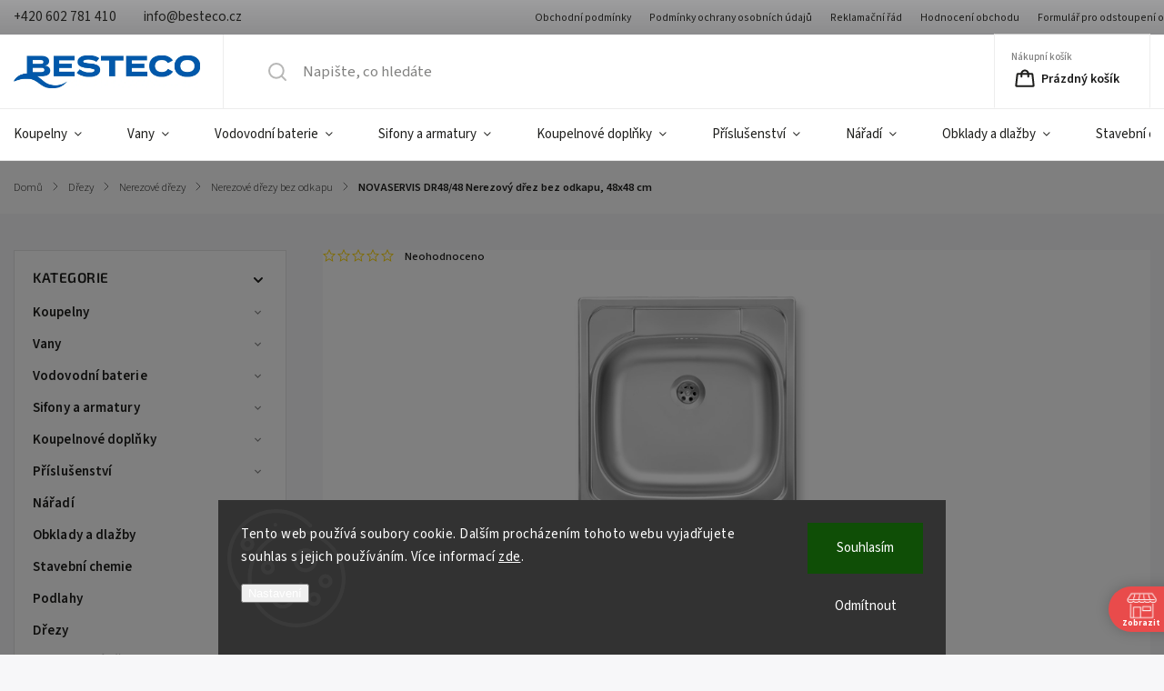

--- FILE ---
content_type: text/html; charset=utf-8
request_url: https://www.besteco.cz/kuchynsky-nerezovy-ctvercovy-drez-48x48cm/
body_size: 51174
content:
<!doctype html><html lang="cs" dir="ltr" class="header-background-light external-fonts-loaded"><head><meta charset="utf-8" /><meta name="viewport" content="width=device-width,initial-scale=1" /><title>NOVASERVIS DR48/48 Nerezový dřez bez odkapu, 48x48 cm - Besteco s.r.o.</title><link rel="preconnect" href="https://cdn.myshoptet.com" /><link rel="dns-prefetch" href="https://cdn.myshoptet.com" /><link rel="preload" href="https://cdn.myshoptet.com/prj/dist/master/cms/libs/jquery/jquery-1.11.3.min.js" as="script" /><link href="https://cdn.myshoptet.com/prj/dist/master/cms/templates/frontend_templates/shared/css/font-face/source-sans-3.css" rel="stylesheet"><link href="https://cdn.myshoptet.com/prj/dist/master/cms/templates/frontend_templates/shared/css/font-face/exo-2.css" rel="stylesheet"><script>
dataLayer = [];
dataLayer.push({'shoptet' : {
    "pageId": 6091,
    "pageType": "productDetail",
    "currency": "CZK",
    "currencyInfo": {
        "decimalSeparator": ",",
        "exchangeRate": 1,
        "priceDecimalPlaces": 2,
        "symbol": "K\u010d",
        "symbolLeft": 0,
        "thousandSeparator": " "
    },
    "language": "cs",
    "projectId": 379540,
    "product": {
        "id": 4809,
        "guid": "cabbaac4-6625-11eb-87e2-ecf4bbd79d2f",
        "hasVariants": false,
        "codes": [
            {
                "code": "DR48\/48"
            }
        ],
        "code": "DR48\/48",
        "name": "NOVASERVIS DR48\/48 Nerezov\u00fd d\u0159ez bez odkapu, 48x48 cm",
        "appendix": "",
        "weight": 2.0800000000000001,
        "manufacturerGuid": "1F087D9B9A0F63F4A97C22603977240C",
        "currentCategory": "D\u0159ezy | Nerezov\u00e9 d\u0159ezy | Nerezov\u00e9 d\u0159ezy bez odkapu",
        "currentCategoryGuid": "5894555a-ec64-11f0-abfd-a663a5e1658d",
        "defaultCategory": "D\u0159ezy | Nerezov\u00e9 d\u0159ezy | Nerezov\u00e9 d\u0159ezy bez odkapu",
        "defaultCategoryGuid": "5894555a-ec64-11f0-abfd-a663a5e1658d",
        "currency": "CZK",
        "priceWithVat": 1104
    },
    "stocks": [
        {
            "id": "ext",
            "title": "Sklad",
            "isDeliveryPoint": 0,
            "visibleOnEshop": 1
        }
    ],
    "cartInfo": {
        "id": null,
        "freeShipping": false,
        "freeShippingFrom": null,
        "leftToFreeGift": {
            "formattedPrice": "0 K\u010d",
            "priceLeft": 0
        },
        "freeGift": false,
        "leftToFreeShipping": {
            "priceLeft": null,
            "dependOnRegion": null,
            "formattedPrice": null
        },
        "discountCoupon": [],
        "getNoBillingShippingPrice": {
            "withoutVat": 0,
            "vat": 0,
            "withVat": 0
        },
        "cartItems": [],
        "taxMode": "ORDINARY"
    },
    "cart": [],
    "customer": {
        "priceRatio": 1,
        "priceListId": 1,
        "groupId": null,
        "registered": false,
        "mainAccount": false
    }
}});
dataLayer.push({'cookie_consent' : {
    "marketing": "denied",
    "analytics": "denied"
}});
document.addEventListener('DOMContentLoaded', function() {
    shoptet.consent.onAccept(function(agreements) {
        if (agreements.length == 0) {
            return;
        }
        dataLayer.push({
            'cookie_consent' : {
                'marketing' : (agreements.includes(shoptet.config.cookiesConsentOptPersonalisation)
                    ? 'granted' : 'denied'),
                'analytics': (agreements.includes(shoptet.config.cookiesConsentOptAnalytics)
                    ? 'granted' : 'denied')
            },
            'event': 'cookie_consent'
        });
    });
});
</script>

<!-- Google Tag Manager -->
<script>(function(w,d,s,l,i){w[l]=w[l]||[];w[l].push({'gtm.start':
new Date().getTime(),event:'gtm.js'});var f=d.getElementsByTagName(s)[0],
j=d.createElement(s),dl=l!='dataLayer'?'&l='+l:'';j.async=true;j.src=
'https://www.googletagmanager.com/gtm.js?id='+i+dl;f.parentNode.insertBefore(j,f);
})(window,document,'script','dataLayer','GTM-TQKZBZH');</script>
<!-- End Google Tag Manager -->

<meta property="og:type" content="website"><meta property="og:site_name" content="besteco.cz"><meta property="og:url" content="https://www.besteco.cz/kuchynsky-nerezovy-ctvercovy-drez-48x48cm/"><meta property="og:title" content="NOVASERVIS DR48/48 Nerezový dřez bez odkapu, 48x48 cm - Besteco s.r.o."><meta name="author" content="Besteco s.r.o."><meta name="web_author" content="Shoptet.cz"><meta name="dcterms.rightsHolder" content="www.besteco.cz"><meta name="robots" content="index,follow"><meta property="og:image" content="https://cdn.myshoptet.com/usr/www.besteco.cz/user/shop/big/4809_dr-48-48.jpg?62e7a676"><meta property="og:description" content="Nakupte: NOVASERVIS DR48/48 Nerezový dřez bez odkapu, 48x48 cm. a budete mít jistotu komfortu a kvality.
Vnější rozměr 48x48 cm a hloubka 16 cm. Kuchyňský dřez s přepadem. s dopravou zdarma!"><meta name="description" content="Nakupte: NOVASERVIS DR48/48 Nerezový dřez bez odkapu, 48x48 cm. a budete mít jistotu komfortu a kvality.
Vnější rozměr 48x48 cm a hloubka 16 cm. Kuchyňský dřez s přepadem. s dopravou zdarma!"><meta name="google-site-verification" content="UPaJnMVdXb6FJXaHalHA4lA5wh4eSofpDcLo-HpfAns"><meta property="product:price:amount" content="1104"><meta property="product:price:currency" content="CZK"><style>:root {--color-primary: #239ceb;--color-primary-h: 204;--color-primary-s: 83%;--color-primary-l: 53%;--color-primary-hover: #1997e5;--color-primary-hover-h: 203;--color-primary-hover-s: 80%;--color-primary-hover-l: 50%;--color-secondary: #468c98;--color-secondary-h: 189;--color-secondary-s: 37%;--color-secondary-l: 44%;--color-secondary-hover: #3b7580;--color-secondary-hover-h: 190;--color-secondary-hover-s: 37%;--color-secondary-hover-l: 37%;--color-tertiary: #ffc807;--color-tertiary-h: 47;--color-tertiary-s: 100%;--color-tertiary-l: 51%;--color-tertiary-hover: #ffbb00;--color-tertiary-hover-h: 44;--color-tertiary-hover-s: 100%;--color-tertiary-hover-l: 50%;--color-header-background: #ffffff;--template-font: "Source Sans 3";--template-headings-font: "Exo 2";--header-background-url: url("[data-uri]");--cookies-notice-background: #1A1937;--cookies-notice-color: #F8FAFB;--cookies-notice-button-hover: #f5f5f5;--cookies-notice-link-hover: #27263f;--templates-update-management-preview-mode-content: "Náhled aktualizací šablony je aktivní pro váš prohlížeč."}</style>
    <script>var shoptet = shoptet || {};</script>
    <script src="https://cdn.myshoptet.com/prj/dist/master/shop/dist/main-3g-header.js.05f199e7fd2450312de2.js"></script>
<!-- User include --><!-- service 1141(761) html code header -->
<script src="https://ajax.googleapis.com/ajax/libs/webfont/1.6.26/webfont.js"></script>


<link rel="stylesheet" href="https://cdn.myshoptet.com/usr/shoptet.tomashlad.eu/user/documents/extras/titan/bootstrap.min.css" />
<link rel="stylesheet" href="https://cdn.myshoptet.com/usr/shoptet.tomashlad.eu/user/documents/extras/titan/jquery-ui.css" />
<link rel="stylesheet" href="https://cdn.myshoptet.com/usr/shoptet.tomashlad.eu/user/documents/extras/shoptet-font/font.css"/>
<link rel="stylesheet" href="https://cdn.myshoptet.com/usr/shoptet.tomashlad.eu/user/documents/extras/titan/slick.css" />
<link rel="stylesheet" href="https://cdn.myshoptet.com/usr/shoptet.tomashlad.eu/user/documents/extras/titan/animate.css">
<link rel="stylesheet" href="https://cdn.myshoptet.com/usr/shoptet.tomashlad.eu/user/documents/extras/titan/screen.min.css?v=178">

<style>
.products-block.products .product .p .name span, 
.hp-news .news-wrapper .news-item .text .title,
.type-posts-listing .news-wrapper .news-item .text .title{
-webkit-box-orient: vertical;
}
.products-block.products .product .p-desc {-webkit-box-orient: vertical;}
@media (min-width: 768px) {
.menu-helper>ul {background: #fff;}
}
@media (min-width: 1200px) {
.top-navigation-bar .top-navigation-contacts {font-size: 1.2em; padding-bottom: 2px;}
}
.menu-helper>ul li a .submenu-arrow, .menu-helper>ul li .menu-level-2 {display: none !important;}
.multiple-columns-body .hp-news .content {margin: 0 auto;}
.hp-news .news-wrapper {justify-content: flex-start;}
.variant-cart form fieldset {display: flex;}
#variants .variant-table .table-row .btn.btn-cart {background:-webkit-linear-gradient(1deg,var(--color-secondary),var(--color-secondary-hover));width:auto;}
#variants .variant-table .table-row .btn.btn-cart span.sr-only {display:block;font-size:11px;margin-top:-18px;}
.advanced-parameter-inner img {border-radius:0;}
.product-top .detail-parameters tr.variant-list td, .product-top .detail-parameters tr.variant-list th {display:flex;}
.wrong-template {
    text-align: center;
    padding: 30px;
    background: #000;
    color: #fff;
    font-size: 20px;
    position: fixed;
    width: 100%;
    height: 100%;
    z-index: 99999999;
    top: 0;
    left: 0;
    padding-top: 20vh;
}
.wrong-template span {
    display: block;
    font-size: 15px;
    margin-top: 25px;
    opacity: 0.7;
}
.wrong-template span a {color: #fff; text-decoration: underline;}
.product-top .social-buttons-wrapper {width:100%;}
.advancedOrder__buttons {display: flex;align-items: center;justify-content: center;margin-top: 20px;margin-bottom: 20px;}
.advancedOrder__buttons .next-step-back {
    display: inline-block !important;
    line-height: 38px;
    padding: 0 15px;
    min-height: 38px;
    background: transparent;
    color: var(--color-primary) !important;
    font-size: 14px;
    border: 1px solid var(--color-primary);
    margin-right: 15px;
    font-family: var(--template-font);
    font-size: 14px;
    font-weight: 500;
    cursor: pointer;
}
.advancedOrder__buttons .next-step-back:hover {background: #f2f2f2;}
@media (max-width: 768px) {
.advancedOrder__buttons .next-step-back {margin: 0 auto}
.cart-content .next-step .btn.next-step-back {margin-top: 15px;}
}
.newsletter button.btn {padding: 0 35px;}
img {height: auto;}
#dkLabFavCartWrapper {position: relative;z-index: 9;}
#dkLabFavCartWrapper:before {content: '';position: absolute;left:50%;top: 0;width: 100vw;height:100%;transform:translateX(-50%);background:#fff;z-index: -1;}
.carousel-inner {min-height:0 !important;}
</style>
<!-- api 690(337) html code header -->
<script>var ophWidgetData={"lang":"cs","link":"https:\/\/www.besteco.cz\/kontakt\/","logo":false,"turnOff":false,"expanded":false,"lunchShow":false,"checkHoliday":true,"showNextWeek":true,"showWidgetStart":"00:00","showWidgetEnd":"23:59","beforeOpenStore":"5","beforeCloseStore":"10","openingHours":[{"day":1,"openHour":"08:30","closeHour":"17:00","openPause":"","closePause":"","closed":false},{"day":2,"openHour":"08:30","closeHour":"17:00","openPause":"","closePause":"","closed":false},{"day":3,"openHour":"08:30","closeHour":"17:00","openPause":"","closePause":"","closed":false},{"day":4,"openHour":"08:30","closeHour":"17:00","openPause":"","closePause":"","closed":false},{"day":5,"openHour":"08:30","closeHour":"17:00","openPause":"","closePause":"","closed":false},{"day":6,"openHour":"10:00","closeHour":"12:00","openPause":"","closePause":"","closed":false},{"day":7,"openHour":"","closeHour":"","openPause":"","closePause":"","closed":true}],"excludes":[{"date":"2023-12-20","openHour":"","closeHour":"","openPause":"","closePause":"","closed":true,"text":""},{"date":"2023-12-21","openHour":"","closeHour":"","openPause":"","closePause":"","closed":true,"text":""},{"date":"2023-12-22","openHour":"","closeHour":"","openPause":"","closePause":"","closed":true,"text":""},{"date":"2023-12-27","openHour":"","closeHour":"","openPause":"","closePause":"","closed":true,"text":""},{"date":"2023-12-28","openHour":"","closeHour":"","openPause":"","closePause":"","closed":true,"text":""},{"date":"2023-12-29","openHour":"","closeHour":"","openPause":"","closePause":"","closed":true,"text":""},{"date":"2023-12-30","openHour":"","closeHour":"","openPause":"","closePause":"","closed":true,"text":""}],"holidayList":["01-01","01-05","08-05","05-07","06-07","28-09","28-10","17-11","24-12","25-12","26-12"],"todayLongFormat":false,"logoFilemanager":"","colors":{"bg_header_color":"","bg_logo_color":"","bg_title_color":"","bg_preopen_color":"#03a9f4","bg_open_color":"#4caf50","bg_pause_color":"#ff9800","bg_preclose_color":"#ff6f00","bg_close_color":"#e94b4b","color_exception_day":"#e94b4b"},"address":"\u00davalsk\u00e1 737\/34, Praha 10 Stra\u0161nice","icon":"icon-01","bottomPosition":"150","showDetailOnExpand":true,"disableDetail":false,"disableDetailTable":false,"hideOnMobile":false,"weekTurnOff":[],"directPosition":"rtl"}</script>
<!-- api 706(352) html code header -->
<link rel="stylesheet" href="https://cdn.myshoptet.com/usr/api2.dklab.cz/user/documents/_doplnky/zalozky/379540/437/379540_437.css" type="text/css" /><style>
        :root {
            
        }
        </style>
<!-- api 784(424) html code header -->
<script src="https://client.mcore.sk/shoptet/widget/82a3ce314f26236ba0389d282efa1feafbeab5dc?t=1641192128"></script>
<!-- api 1141(761) html code header -->
<script>var shoptetakTemplateSettings={"disableProductsAnimation":false,"useRoundingCorners":false,"defaultArticlesImages":false,"useButtonsGradient":false,"useProductsCarousel":true,"fullWidthCarousel":false,"showListOfArticlesNews":false,"showShopRating":true,"showFavouriteCategories":true,"favouritesTestMode":false,"articlesTestMode":false};function init(){var body=document.getElementsByTagName('body')[0];
    if(shoptetakTemplateSettings.useRoundingCorners){body.classList.add("st-rounding-corners");}
    if(shoptetakTemplateSettings.disableProductsAnimation){body.classList.add("st-disable-prod-anim");}
    if(shoptetakTemplateSettings.useButtonsGradient){body.classList.add("st-buttons-gradient");}
    if(shoptetakTemplateSettings.fullWidthCarousel){body.classList.add("st-wide-carousel");}
    if(shoptetakTemplateSettings.showListOfArticlesNews){body.classList.add("st-show-articles");}
    if(shoptetakTemplateSettings.showShopRating){body.classList.add("st-show-ratings");}
    if(shoptetakTemplateSettings.showFavouriteCategories){body.classList.add("st-show-fav-cats");}
    if(shoptetakTemplateSettings.defaultArticlesImages){body.classList.add("st-art-imgs-default");}}
if(document.addEventListener){document.addEventListener("DOMContentLoaded",init,false);}
/*@cc_on @*/
/*@if (@_win32)
      document.write("<script id=__ie_onload defer src=javascript:void(0)><\/script>");
      var script = document.getElementById("__ie_onload");
      script.onreadystatechange = function() {
        if (this.readyState == "complete") {
          init(); // call the onload handler
        }
      };
    /*@end @*/
if(/WebKit/i.test(navigator.userAgent)){var _timer=setInterval(function(){if(/loaded|complete/.test(document.readyState)){init();}},10);}
window.onload=init;</script>
<!-- api 1501(1113) html code header -->
<link rel="stylesheet" href="https://cdn.myshoptet.com/usr/api2.dklab.cz/user/documents/_doplnky/filtry/379540/10/379540_10.css" type="text/css" /><style>:root { 
            --dklab-filters-active-color: #468C98; 
            --dklab-filters-active-foreground-color: #FFFFFF; 
            --dklab-filters-slider-color: #468C98; 
            --dklab-filters-show-filter-foreground-color: #FFFFFF; 
            --dklab-filters-show-filter-background-color: #468C98; 
            --dklab-filters-show-filter-edges-size: 10px 25px;
            --dklab-filters-show-filter-align: center;
            --dklab-filters-show-filter-align-desktop: flex-start;
        } 
                .filter-section form.dkLab-parameter fieldset div.div--collapsable:nth-child(+n+6),
                .filter-section form.dkLab-parameter-special fieldset div.div--collapsable:nth-child(+n+5) {
                    display: none;
                } 
                .filter-section form.dkLab-parameter.dkLab-parameter--show fieldset div.div--collapsable:nth-child(+n+6),
                .filter-section form.dkLab-parameter-special.dkLab-parameter-special--show fieldset div.div--collapsable:nth-child(+n+5) {
                    display: block;
                }</style>
<!-- api 1884(1449) html code header -->
<style>.style-1, .style-2, .style-3 {  --shk-promo-status-active-bg: #04b40b;--shk-promo-status-active-c: #ffffff;--shk-promo-status-error-bg: #b90b0b;--shk-promo-status-error-c: #ffffff;--shk-promo-status-preactive-bg: #e39301;--shk-promo-status-preactive-c: #ffffff;--shk-promo-border-r: 5px;}.style-1 {  --shk-promo-g-border-c:#b7d6e2;--shk-promo-g-bg:#ebf5f9;--shk-promo-g-c:#000000;--shk-promo-g-head-c:#044b67;--shk-promo-g-head-bg:#b7d6e2;--shk-promo-g-price-c:#e92424;--shk-promo-g-normal-price-c:#000000;--shk-promo-g-discount-bg:#ffe0e0;--shk-promo-g-discount-c:#e92424;--shk-promo-g-countdown-c:#000000;--shk-promo-g-countdown-bg:#ffffff;--shk-promo-g-countdown-num-c:#e92424;--shk-promo-g-free-shipping-c:#008605;--shk-promo-g-code-bg:#ffffff;--shk-promo-g-code-bg-hover:#ffffff;--shk-promo-g-code-c:#000000;--shk-promo-g-code-c-hover:#2e7e9e;--shk-promo-g-code-border-c:#b7d6e2;--shk-promo-g-code-border-c-hover:#b7d6e2;--shk-promo-g-code-used-opacity:0.8;--shk-promo-g-button-add-bg:#008c06;--shk-promo-g-button-add-bg-hover:#007006;--shk-promo-g-button-add-c:#ffffff;--shk-promo-g-button-add-c-hover:#ffffff;--shk-promo-g-button-change-bg:#008c06;--shk-promo-g-button-change-bg-hover:#007006;--shk-promo-g-button-change-c:#ffffff;--shk-promo-g-button-change-c-hover:#ffffff;--shk-promo-g-button-remove-bg:#8c1700;--shk-promo-g-button-remove-bg-hover:#641100;--shk-promo-g-button-remove-c:#ffffff;--shk-promo-g-button-remove-c-hover:#ffffff;--shk-promo-d-border-c:#e3d4a6;--shk-promo-d-bg:#f9f1d7;--shk-promo-d-c:#000000;--shk-promo-d-head-c:#6f5402;--shk-promo-d-head-bg:#e3d4a6;--shk-promo-d-price-c:#e92424;--shk-promo-d-normal-price-c:#000000;--shk-promo-d-discount-bg:#ffe0e0;--shk-promo-d-discount-c:#e92424;--shk-promo-d-countdown-c:#000000;--shk-promo-d-countdown-bg:#ffffff;--shk-promo-d-countdown-num-c:#e92424;--shk-promo-d-free-shipping-c:#008605;--shk-promo-d-code-bg:#ffffff;--shk-promo-d-code-bg-hover:#ffffff;--shk-promo-d-code-c:#000000;--shk-promo-d-code-c-hover:#a2852d;--shk-promo-d-code-border-c:#e3d4a6;--shk-promo-d-code-border-c-hover:#e3d4a6;--shk-promo-d-code-used-opacity:0.8;--shk-promo-d-button-add-bg:#008c06;--shk-promo-d-button-add-bg-hover:#007006;--shk-promo-d-button-add-c:#ffffff;--shk-promo-d-button-add-c-hover:#ffffff;--shk-promo-d-button-change-bg:#008c06;--shk-promo-d-button-change-bg-hover:#007006;--shk-promo-d-button-change-c:#ffffff;--shk-promo-d-button-change-c-hover:#ffffff;--shk-promo-d-button-remove-bg:#8c1700;--shk-promo-d-button-remove-bg-hover:#641100;--shk-promo-d-button-remove-c:#ffffff;--shk-promo-d-button-remove-c-hover:#ffffff;}.style-2 {  --shk9-g-2-border-c:#ffd538;--shk9-g-2-bg:#fff9d7;--shk9-g-2-c:#000000;--shk9-g-2-head-c:#000000;--shk9-g-2-head-bg:#ffd538;--shk9-g-2-box-c:#000000;--shk9-g-2-box-bg:#ffd538;--shk9-g-2-price-c:#bc0000;--shk9-g-2-normal-price-c:#A4A4A4;--shk9-g-2-discount-bg:#ffd538;--shk9-g-2-discount-c:#bc0000;--shk9-g-2-discount-c-2:#bc0000;--shk9-g-2-countdown-c:#000000;--shk9-g-2-countdown-bg:#ffffff;--shk9-g-2-countdown-border-c:#ffd538;--shk9-g-2-countdown-num-c:#000000;--shk9-g-2-free-shipping-c:#6d8205;--shk9-g-2-free-shipping-c-2:#6d8205;--shk9-g-2-code-bg:#ffffff;--shk9-g-2-code-bg-hover:#ffffff;--shk9-g-2-code-c:#000000;--shk9-g-2-code-c-hover:#000000;--shk9-g-2-code-border-c:#000000;--shk9-g-2-code-border-c-hover:#000000;--shk9-g-2-code-used-opacity:0.8;--shk9-g-2-button-add-c:#000000;--shk9-g-2-button-add-c-hover:#000000;--shk9-g-2-button-change-c:#000000;--shk9-g-2-button-change-c-hover:#000000;--shk9-g-2-button-remove-c:#000000;--shk9-g-2-button-remove-c-hover:#000000;--shk9-d-2-border-c:#00275b;--shk9-d-2-bg:#ecf5fe;--shk9-d-2-c:#00275b;--shk9-d-2-head-c:#ffffff;--shk9-d-2-head-bg:#00275b;--shk9-d-2-box-c:#ffffff;--shk9-d-2-box-bg:#00275B;--shk9-d-2-price-c:#00275b;--shk9-d-2-normal-price-c:#A4A4A4;--shk9-d-2-discount-bg:#00275b;--shk9-d-2-discount-c:#ffffff;--shk9-d-2-discount-c-2:#ffffff;--shk9-d-2-countdown-c:#00275b;--shk9-d-2-countdown-bg:#ffffff;--shk9-d-2-countdown-border-c:#00275b;--shk9-d-2-countdown-num-c:#00275b;--shk9-d-2-free-shipping-c:#00275b;--shk9-d-2-free-shipping-c-2:#00275b;--shk9-d-2-code-bg:#ffffff;--shk9-d-2-code-bg-hover:#ffffff;--shk9-d-2-code-c:#000000;--shk9-d-2-code-c-hover:#000000;--shk9-d-2-code-border-c:#00275B;--shk9-d-2-code-border-c-hover:#00275B;--shk9-d-2-code-used-opacity:0.8;--shk9-d-2-button-add-c:#00275b;--shk9-d-2-button-add-c-hover:#00275b;--shk9-d-2-button-change-c:#00275b;--shk9-d-2-button-change-c-hover:#00275b;--shk9-d-2-button-remove-c:#00275b;--shk9-d-2-button-remove-c-hover:#00275b;}.style-3 {  --shk9-g-3-box-bg:#f1f1f1;--shk9-g-3-box-bc:#f1f1f1;--shk9-g-3-mt-c:#666666;--shk9-g-3-header-bg:#e0e0e0;--shk9-g-3-header-bc:#f1f1f1;--shk9-g-3-header-c:#414141;--shk9-g-3-discount-c:#bf1515;--shk9-g-3-discount-c-2:#bf1515;--shk9-g-3-discount-bg:#f1f1f1;--shk9-g-3-old-price-c:#666666;--shk9-g-3-promo-price-c:#333333;--shk9-g-3-pi-bc:#000000;--shk9-g-3-pi-bg:#ffffff;--shk9-g-3-pi-label-c:#000000;--shk9-g-3-pc-bg:#ffdf4f;--shk9-g-3-pc-c:#000000;--shk9-g-3-pc-bg-h:#ffdf4f;--shk9-g-3-pc-c-h:#000000;--shk9-g-3-fs-c:#0a7c07;--shk9-g-3-b-add-c:#000000;--shk9-g-3-b-add-c-h:#000000;--shk9-g-3-b-change-c:#000000;--shk9-g-3-b-change-c-h:#000000;--shk9-g-3-b-remove-c:#000000;--shk9-g-3-b-remove-c-h:#000000;--shk9-g-3-cd-bg:#ffdf4f;--shk9-g-3-cd-c:#1c1c1c;--shk9-g-3-cd-num-c:#1c1c1c;--shk9-d-3-box-bg:#f1f1f1;--shk9-d-3-box-bc:#f1f1f1;--shk9-d-3-mt-c:#666666;--shk9-d-3-header-bg:#e0e0e0;--shk9-d-3-header-bc:#f1f1f1;--shk9-d-3-header-c:#414141;--shk9-d-3-discount-c:#bf1515;--shk9-d-3-discount-c-2:#bf1515;--shk9-d-3-discount-bg:#f1f1f1;--shk9-d-3-old-price-c:#666666;--shk9-d-3-promo-price-c:#333333;--shk9-d-3-pi-bc:#000000;--shk9-d-3-pi-bg:#ffffff;--shk9-d-3-pi-label-c:#000000;--shk9-d-3-pc-bg:#ffdf4f;--shk9-d-3-pc-c:#000000;--shk9-d-3-pc-bg-h:#ffdf4f;--shk9-d-3-pc-c-h:#000000;--shk9-d-3-fs-c:#0a7c07;--shk9-d-3-b-add-c:#000000;--shk9-d-3-b-add-c-h:#000000;--shk9-d-3-b-change-c:#000000;--shk9-d-3-b-change-c-h:#000000;--shk9-d-3-b-remove-c:#000000;--shk9-d-3-b-remove-c-h:#000000;--shk9-d-3-cd-bg:#ffdf4f;--shk9-d-3-cd-c:#1c1c1c;--shk9-d-3-cd-num-c:#1c1c1c;} .flag.flag-promo-extra-sleva, .pr-list-flag-promo-extra-sleva, .bool-promo-extra-sleva, .flag.flag-promo-unikatni-sleva, .pr-list-flag-promo-unikatni-sleva, .bool-promo-unikatni-sleva {--shk-promo-flag-extra-bg: #ffc524;--shk-promo-flag-extra-c: #000000;--shk-promo-flag-uni-bg: #cc0380;--shk-promo-flag-uni-c: #ffffff;} </style>
<!-- service 690(337) html code header -->
<link href="https://cdn.myshoptet.com/usr/mcore.myshoptet.com/user/documents/upload/addon01/ophWidget.min.css?v=1.6.9" rel="stylesheet" />


<!-- service 784(424) html code header -->
<link href="https://mcore.myshoptet.com/user/documents/upload/addon03/infoWidget.min.css?v=1.0.5" rel="stylesheet">
<!-- service 1359(974) html code header -->
<link href="https://cdn.myshoptet.com/usr/sazimecesko.myshoptet.com/user/documents/planetwe/common.min.css?v=1.20" rel="stylesheet" />
<link href="https://cdn.myshoptet.com/usr/sazimecesko.myshoptet.com/user/documents/planetwe/Classic.min.css" rel="stylesheet" />

<!--
<link href="https://sazimecesko.myshoptet.com/user/documents/planetwe/common.css?v=1.24" rel="stylesheet" />
<link href="https://sazimecesko.myshoptet.com/user/documents/planetwe/Classic.css" rel="stylesheet" />
-->
<!-- service 1408(1023) html code header -->
<!-- GoodyDo Addon -->
<script>
  const goodyDoEnvironment = {
      'host': 'www.besteco.cz',
      'projectId': '379540',
      'template': 'Classic',
      'lang': 'cs',
  };
</script>
<link href="https://cdn.myshoptet.com/usr/nfpomoci.myshoptet.com/user/documents/goody_do/widget.css?v=1" rel="stylesheet" />
<link href="https://cdn.myshoptet.com/usr/nfpomoci.myshoptet.com/user/documents/goody_do/template-Classic.css?v=1" rel="stylesheet" />
<!-- End of GoodyDo Addon -->
<!-- service 1884(1449) html code header -->
<link rel="stylesheet" href="https://cdn.myshoptet.com/addons/shop-factory-doplnky-FE/dynamicke-akce-a-slevy/styles.header.min.css?b13ae9629b3d95c3a77a961f006a4683fecadb46">
<!-- service 425(79) html code header -->
<style>
.hodnoceni:before{content: "Jak o nás mluví zákazníci";}
.hodnoceni.svk:before{content: "Ako o nás hovoria zákazníci";}
.hodnoceni.hun:before{content: "Mit mondanak rólunk a felhasználók";}
.hodnoceni.pl:before{content: "Co mówią o nas klienci";}
.hodnoceni.eng:before{content: "Customer reviews";}
.hodnoceni.de:before{content: "Was unsere Kunden über uns denken";}
.hodnoceni.ro:before{content: "Ce spun clienții despre noi";}
.hodnoceni{margin: 20px auto;}
body:not(.paxio-merkur):not(.venus):not(.jupiter) .hodnoceni .vote-wrap {border: 0 !important;width: 24.5%;flex-basis: 25%;padding: 10px 20px !important;display: inline-block;margin: 0;vertical-align: top;}
.multiple-columns-body #content .hodnoceni .vote-wrap {width: 49%;flex-basis: 50%;}
.hodnoceni .votes-wrap {display: block; border: 1px solid #f7f7f7;margin: 0;width: 100%;max-width: none;padding: 10px 0; background: #fff;}
.hodnoceni .vote-wrap:nth-child(n+5){display: none !important;}
.hodnoceni:before{display: block;font-size: 18px;padding: 10px 20px;background: #fcfcfc;}
.sidebar .hodnoceni .vote-pic, .sidebar .hodnoceni .vote-initials{display: block;}
.sidebar .hodnoceni .vote-wrap, #column-l #column-l-in .hodnoceni .vote-wrap {width: 100% !important; display: block;}
.hodnoceni > a{display: block;text-align: right;padding-top: 6px;}
.hodnoceni > a:after{content: "››";display: inline-block;margin-left: 2px;}
.sidebar .hodnoceni:before, #column-l #column-l-in .hodnoceni:before {background: none !important; padding-left: 0 !important;}
.template-10 .hodnoceni{max-width: 952px !important;}
.page-detail .hodnoceni > a{font-size: 14px;}
.page-detail .hodnoceni{margin-bottom: 30px;}
@media screen and (min-width: 992px) and (max-width: 1199px) {
.hodnoceni .vote-rating{display: block;}
.hodnoceni .vote-time{display: block;margin-top: 3px;}
.hodnoceni .vote-delimeter{display: none;}
}
@media screen and (max-width: 991px) {
body:not(.paxio-merkur):not(.venus):not(.jupiter) .hodnoceni .vote-wrap {width: 49%;flex-basis: 50%;}
.multiple-columns-body #content .hodnoceni .vote-wrap {width: 99%;flex-basis: 100%;}
}
@media screen and (max-width: 767px) {
body:not(.paxio-merkur):not(.venus):not(.jupiter) .hodnoceni .vote-wrap {width: 99%;flex-basis: 100%;}
}
.home #main-product .hodnoceni{margin: 0 0 60px 0;}
.hodnoceni .votes-wrap.admin-response{display: none !important;}
.hodnoceni .vote-pic {width: 100px;}
.hodnoceni .vote-delimeter{display: none;}
.hodnoceni .vote-rating{display: block;}
.hodnoceni .vote-time {display: block;margin-top: 5px;}
@media screen and (min-width: 768px){
.template-12 .hodnoceni{max-width: 747px; margin-left: auto; margin-right: auto;}
}
@media screen and (min-width: 992px){
.template-12 .hodnoceni{max-width: 972px;}
}
@media screen and (min-width: 1200px){
.template-12 .hodnoceni{max-width: 1418px;}
}
.template-14 .hodnoceni .vote-initials{margin: 0 auto;}
.vote-pic img::before {display: none;}
.hodnoceni + .hodnoceni {display: none;}
</style>
<!-- service 1908(1473) html code header -->
<script type="text/javascript">
    var eshop = {
        'host': 'www.besteco.cz',
        'projectId': 379540,
        'template': 'Classic',
        'lang': 'cs',
    };
</script>

<link href="https://cdn.myshoptet.com/usr/honzabartos.myshoptet.com/user/documents/style.css?v=296" rel="stylesheet"/>
<script src="https://cdn.myshoptet.com/usr/honzabartos.myshoptet.com/user/documents/script.js?v=300" type="text/javascript"></script>

<style>
.up-callout {
    background-color: rgba(33, 150, 243, 0.1); /* Soft info blue with transparency */
    border: 1px solid rgba(33, 150, 243, 0.3); /* Subtle blue border */
    border-radius: 8px; /* Rounded corners */
    padding: 15px 20px; /* Comfortable padding */
    box-shadow: 0 2px 5px rgba(0, 0, 0, 0.1); /* Subtle shadow for depth */
    max-width: 600px; /* Optional: Limits width for readability */
    margin: 20px auto; /* Centers the box with some spacing */
}

.up-callout p {
    margin: 0; /* Removes default paragraph margin */
    color: #333; /* Dark text for contrast */
    font-size: 16px; /* Readable font size */
    line-height: 1.5; /* Improves readability */
}
</style>
<!-- project html code header -->
<meta name="seznam-wmt" content="3ET5wfVaRXTuWDSbKFldjIg3eeewuAMQ" />
<meta name="keywords" content="koupelny, zrcadlo, zrcadlo s LED osvětlením, sprchový kout, vodovodní baterie, umyvadlo, obklady, dlažba, vana, sprcha, wc, sanitární keramika, sanita, koupelnová skříňka, wc, záchod, dřez, bidet">
<meta name="facebook-domain-verification" content="6fxkqxq4nql9lipdjhmmrhq1mcks10" /> 
<script type="text/javascript" src="https://apiv2.popupsmart.com/api/Bundle/360157" async></script>

<!--
<link rel="stylesheet" href="https://cdn.myshoptet.com/usr/shoptet.tomashlad.eu/user/documents/extras/doplnky/Besteco/screen.css?v="/>

<link rel='stylesheet' href='/user/documents/upload/style.search.css' type='text/css' />
-->

<!-- DEBUG -->
<!--<link rel='stylesheet' href='/user/documents/upload/fixes.dominik.css?v=' type='text/css' />-->
<!-- PROD -->
<!--<link rel='stylesheet' href='/user/documents/upload/fixes.dominik.css' type='text/css' />-->

<!-- Google tag (gtag.js) -->
<script async src="https://www.googletagmanager.com/gtag/js?id=AW-968658739"></script>
<script>
  window.dataLayer = window.dataLayer || [];
  function gtag(){dataLayer.push(arguments);}
  gtag('js', new Date());

  gtag('config', 'AW-968658739');
</script>

<style>
#OPHWidgetWrapp[data-direction=rtl] {left:20px;bottom:20px !important;right:auto;top:auto;}
aside .categories .topic>a {font-size:15px;font-weight:600;}
aside .categories ul.expanded li a {color:gray;}
aside #categories {max-height:none;}
.sidebar-inner .active>a {color:var(--color-primary-hover) !important;}
.p-info-wrapper {display:flex;flex-flow:row wrap;}
.p-info-wrapper>div {width:100%;}
.price-line, .p-detail-inner-header {order:-1;}
.price-final-holder {font-size:32px;color:var(--color-primary-hover);font-weight:700;}
.detail-parameters.empty {display:none;}
.p-detail .price-line .price-save, .p-detail .price-line .price-standard {font-size:22px;}
.p-detail {display:flex !important;flex-flow:row wrap;}
.p-detail>* {width:100%;}
.hodnoceni {order:2;}

.basic-description a {
    color: #1997e5; 
}

.basic-description a:hover {
    color: #468c98; 
}

.shp-tab[data-testid="tabDiscussion"] {
    display: none !important;
}

.shp-tab[data-testid="tabRating"] {
    display: none !important;
}

.button {
    align-items: flex-start;
    text-align: center;
    cursor: pointer;
    color: black;
    padding: 0 6px 3px 6px;
    border: none;
    background-color: transparent;
    text-decoration: none;
}

.button:hover {
    text-decoration: underline;
}

.link-icon.share {
    display: none !important;
}

#w_cofigurator .w_helper {
font-size: 18px;
font-weight: 600;
padding-bottom: 10px;
display: none;
}

.flag.flag-black-friday {
    color: #FFFFFF !important; 
}

.up-addon-cart-cell .up-addon-cart-price {
	top: 38px !important;
}

.up-products-cart {
    justify-content: flex-start !important;
    margin-bottom: 15px;
}

.up-cart-header {
	padding-top: 0 !important;
}

.up-products-cart .up-cart-header-container {
    justify-content: flex-start !important;
}

.up-products-cart, .up-products-cart .up-cart-header-container, .up-products-cart .up-product {
    border-top: 0 !important;
    border-bottom: 0 !important;
}

.up-addons-cell {
    display: flex;
    flex: 0 0 100%;
    padding-right: 10px !important;
}

.up-addon-cart-cell .up-addon-cart-price {
    top: 40px !important;
}

.up-products-cart .up-product {
    margin-top: 10px;
}

.up-products-cart .up-product td {
    flex: 0 0 auto
}

.up-products-cart .up-product .up-image {
    margin-left: 10px;
    width: 70px;
}

.up-products-cart .up-product .up-product-details
{
    margin-left: auto;
}

.up-products-cart .up-add-to-cart-cell {
    margin-right: 20px;
}

@media (max-width: 992px) {
    .up-products-cart .up-product .up-image img {
        width: calc(var(--upsell-image_size) - 24px);
    }
}

@media (max-width: 992px) {
    .up-products-cart td.up-add-to-cart-cell {
        width: 25px;
      align-items: flex-end;
    }
}

@media only screen and (max-width: 767px) {
    .up-add-to-cart-cell {
        padding: 0;
        margin-right: 0 !important;
    }

    .up-image {
        padding-bottom: 0 !important;
    }

    .up-image, .up-image img {
        margin-left: 0 !important;
    }

    .up-products-cart .up-product-details {
        width: 100% !important;
        padding-right: 0 !important;
        padding-bottom: 10px !important;
    }
    
    .up-cart-header-container {
    	padding: 0 !important;
    }

    
    .up-products-cart .up-product .up-product-details {
    	margin-left: 0 !important;
    }
    
  .up-products-cart .up-price-current {
  	display: inline-block !important;
    margin-left: 5px;
  }
  
  .up-products-cart .up-product-url {
  	text-align: left !important;
  }
}

</style>

<!-- /User include --><link rel="shortcut icon" href="/favicon.ico" type="image/x-icon" /><link rel="canonical" href="https://www.besteco.cz/kuchynsky-nerezovy-ctvercovy-drez-48x48cm/" />    <script>
        var _hwq = _hwq || [];
        _hwq.push(['setKey', '4D2A004C82AF232485F2BBCF52A24C7B']);
        _hwq.push(['setTopPos', '200']);
        _hwq.push(['showWidget', '22']);
        (function() {
            var ho = document.createElement('script');
            ho.src = 'https://cz.im9.cz/direct/i/gjs.php?n=wdgt&sak=4D2A004C82AF232485F2BBCF52A24C7B';
            var s = document.getElementsByTagName('script')[0]; s.parentNode.insertBefore(ho, s);
        })();
    </script>
<script>!function(){var t={9196:function(){!function(){var t=/\[object (Boolean|Number|String|Function|Array|Date|RegExp)\]/;function r(r){return null==r?String(r):(r=t.exec(Object.prototype.toString.call(Object(r))))?r[1].toLowerCase():"object"}function n(t,r){return Object.prototype.hasOwnProperty.call(Object(t),r)}function e(t){if(!t||"object"!=r(t)||t.nodeType||t==t.window)return!1;try{if(t.constructor&&!n(t,"constructor")&&!n(t.constructor.prototype,"isPrototypeOf"))return!1}catch(t){return!1}for(var e in t);return void 0===e||n(t,e)}function o(t,r,n){this.b=t,this.f=r||function(){},this.d=!1,this.a={},this.c=[],this.e=function(t){return{set:function(r,n){u(c(r,n),t.a)},get:function(r){return t.get(r)}}}(this),i(this,t,!n);var e=t.push,o=this;t.push=function(){var r=[].slice.call(arguments,0),n=e.apply(t,r);return i(o,r),n}}function i(t,n,o){for(t.c.push.apply(t.c,n);!1===t.d&&0<t.c.length;){if("array"==r(n=t.c.shift()))t:{var i=n,a=t.a;if("string"==r(i[0])){for(var f=i[0].split("."),s=f.pop(),p=(i=i.slice(1),0);p<f.length;p++){if(void 0===a[f[p]])break t;a=a[f[p]]}try{a[s].apply(a,i)}catch(t){}}}else if("function"==typeof n)try{n.call(t.e)}catch(t){}else{if(!e(n))continue;for(var l in n)u(c(l,n[l]),t.a)}o||(t.d=!0,t.f(t.a,n),t.d=!1)}}function c(t,r){for(var n={},e=n,o=t.split("."),i=0;i<o.length-1;i++)e=e[o[i]]={};return e[o[o.length-1]]=r,n}function u(t,o){for(var i in t)if(n(t,i)){var c=t[i];"array"==r(c)?("array"==r(o[i])||(o[i]=[]),u(c,o[i])):e(c)?(e(o[i])||(o[i]={}),u(c,o[i])):o[i]=c}}window.DataLayerHelper=o,o.prototype.get=function(t){var r=this.a;t=t.split(".");for(var n=0;n<t.length;n++){if(void 0===r[t[n]])return;r=r[t[n]]}return r},o.prototype.flatten=function(){this.b.splice(0,this.b.length),this.b[0]={},u(this.a,this.b[0])}}()}},r={};function n(e){var o=r[e];if(void 0!==o)return o.exports;var i=r[e]={exports:{}};return t[e](i,i.exports,n),i.exports}n.n=function(t){var r=t&&t.__esModule?function(){return t.default}:function(){return t};return n.d(r,{a:r}),r},n.d=function(t,r){for(var e in r)n.o(r,e)&&!n.o(t,e)&&Object.defineProperty(t,e,{enumerable:!0,get:r[e]})},n.o=function(t,r){return Object.prototype.hasOwnProperty.call(t,r)},function(){"use strict";n(9196)}()}();</script><style>/* custom background */@media (min-width: 992px) {body {background-position: left top;background-repeat: repeat !important;background-attachment: scroll;}}</style>    <!-- Global site tag (gtag.js) - Google Analytics -->
    <script async src="https://www.googletagmanager.com/gtag/js?id=17596983019"></script>
    <script>
        
        window.dataLayer = window.dataLayer || [];
        function gtag(){dataLayer.push(arguments);}
        

                    console.debug('default consent data');

            gtag('consent', 'default', {"ad_storage":"denied","analytics_storage":"denied","ad_user_data":"denied","ad_personalization":"denied","wait_for_update":500});
            dataLayer.push({
                'event': 'default_consent'
            });
        
        gtag('js', new Date());

        
                gtag('config', 'G-ZNLFLH2M8V', {"groups":"GA4","send_page_view":false,"content_group":"productDetail","currency":"CZK","page_language":"cs"});
        
                gtag('config', 'AW-968658739', {"allow_enhanced_conversions":true});
        
                gtag('config', 'AW-17596983019', {"allow_enhanced_conversions":true});
        
        
        
        
                    gtag('event', 'page_view', {"send_to":"GA4","page_language":"cs","content_group":"productDetail","currency":"CZK"});
        
                gtag('set', 'currency', 'CZK');

        gtag('event', 'view_item', {
            "send_to": "UA",
            "items": [
                {
                    "id": "DR48\/48",
                    "name": "NOVASERVIS DR48\/48 Nerezov\u00fd d\u0159ez bez odkapu, 48x48 cm",
                    "category": "D\u0159ezy \/ Nerezov\u00e9 d\u0159ezy \/ Nerezov\u00e9 d\u0159ezy bez odkapu",
                                        "brand": "NOVASERVIS",
                                                            "price": 912.4
                }
            ]
        });
        
        
        
        
        
                    gtag('event', 'view_item', {"send_to":"GA4","page_language":"cs","content_group":"productDetail","value":912.39999999999998,"currency":"CZK","items":[{"item_id":"DR48\/48","item_name":"NOVASERVIS DR48\/48 Nerezov\u00fd d\u0159ez bez odkapu, 48x48 cm","item_brand":"NOVASERVIS","item_category":"D\u0159ezy","item_category2":"Nerezov\u00e9 d\u0159ezy","item_category3":"Nerezov\u00e9 d\u0159ezy bez odkapu","price":912.39999999999998,"quantity":1,"index":0}]});
        
        
        
        
        
        
        
        document.addEventListener('DOMContentLoaded', function() {
            if (typeof shoptet.tracking !== 'undefined') {
                for (var id in shoptet.tracking.bannersList) {
                    gtag('event', 'view_promotion', {
                        "send_to": "UA",
                        "promotions": [
                            {
                                "id": shoptet.tracking.bannersList[id].id,
                                "name": shoptet.tracking.bannersList[id].name,
                                "position": shoptet.tracking.bannersList[id].position
                            }
                        ]
                    });
                }
            }

            shoptet.consent.onAccept(function(agreements) {
                if (agreements.length !== 0) {
                    console.debug('gtag consent accept');
                    var gtagConsentPayload =  {
                        'ad_storage': agreements.includes(shoptet.config.cookiesConsentOptPersonalisation)
                            ? 'granted' : 'denied',
                        'analytics_storage': agreements.includes(shoptet.config.cookiesConsentOptAnalytics)
                            ? 'granted' : 'denied',
                                                                                                'ad_user_data': agreements.includes(shoptet.config.cookiesConsentOptPersonalisation)
                            ? 'granted' : 'denied',
                        'ad_personalization': agreements.includes(shoptet.config.cookiesConsentOptPersonalisation)
                            ? 'granted' : 'denied',
                        };
                    console.debug('update consent data', gtagConsentPayload);
                    gtag('consent', 'update', gtagConsentPayload);
                    dataLayer.push(
                        { 'event': 'update_consent' }
                    );
                }
            });
        });
    </script>
<script>
    (function(t, r, a, c, k, i, n, g) { t['ROIDataObject'] = k;
    t[k]=t[k]||function(){ (t[k].q=t[k].q||[]).push(arguments) },t[k].c=i;n=r.createElement(a),
    g=r.getElementsByTagName(a)[0];n.async=1;n.src=c;g.parentNode.insertBefore(n,g)
    })(window, document, 'script', '//www.heureka.cz/ocm/sdk.js?source=shoptet&version=2&page=product_detail', 'heureka', 'cz');

    heureka('set_user_consent', 0);
</script>
</head><body class="desktop id-6091 in-nerezove-drezy-bez-odkapu template-11 type-product type-detail multiple-columns-body columns-3 blank-mode blank-mode-css ums_forms_redesign--off ums_a11y_category_page--on ums_discussion_rating_forms--off ums_flags_display_unification--on ums_a11y_login--on mobile-header-version-1">
        <div id="fb-root"></div>
        <script>
            window.fbAsyncInit = function() {
                FB.init({
                    autoLogAppEvents : true,
                    xfbml            : true,
                    version          : 'v24.0'
                });
            };
        </script>
        <script async defer crossorigin="anonymous" src="https://connect.facebook.net/cs_CZ/sdk.js#xfbml=1&version=v24.0"></script>
<!-- Google Tag Manager (noscript) -->
<noscript><iframe src="https://www.googletagmanager.com/ns.html?id=GTM-TQKZBZH"
height="0" width="0" style="display:none;visibility:hidden"></iframe></noscript>
<!-- End Google Tag Manager (noscript) -->

    <div class="siteCookies siteCookies--bottom siteCookies--dark js-siteCookies" role="dialog" data-testid="cookiesPopup" data-nosnippet>
        <div class="siteCookies__form">
            <div class="siteCookies__content">
                <div class="siteCookies__text">
                    Tento web používá soubory cookie. Dalším procházením tohoto webu vyjadřujete souhlas s jejich používáním. Více informací <a href="/podminky-ochrany-osobnich-udaju/" target="_blank" rel="noopener noreferrer">zde</a>.
                </div>
                <p class="siteCookies__links">
                    <button class="siteCookies__link js-cookies-settings" aria-label="Nastavení cookies" data-testid="cookiesSettings">Nastavení</button>
                </p>
            </div>
            <div class="siteCookies__buttonWrap">
                                    <button class="siteCookies__button js-cookiesConsentSubmit" value="reject" aria-label="Odmítnout cookies" data-testid="buttonCookiesReject">Odmítnout</button>
                                <button class="siteCookies__button js-cookiesConsentSubmit" value="all" aria-label="Přijmout cookies" data-testid="buttonCookiesAccept">Souhlasím</button>
            </div>
        </div>
        <script>
            document.addEventListener("DOMContentLoaded", () => {
                const siteCookies = document.querySelector('.js-siteCookies');
                document.addEventListener("scroll", shoptet.common.throttle(() => {
                    const st = document.documentElement.scrollTop;
                    if (st > 1) {
                        siteCookies.classList.add('siteCookies--scrolled');
                    } else {
                        siteCookies.classList.remove('siteCookies--scrolled');
                    }
                }, 100));
            });
        </script>
    </div>
<a href="#content" class="skip-link sr-only">Přejít na obsah</a><div class="overall-wrapper"><div class="user-action"><div class="container">
    <div class="user-action-in">
                    <div id="login" class="user-action-login popup-widget login-widget" role="dialog" aria-labelledby="loginHeading">
        <div class="popup-widget-inner">
                            <h2 id="loginHeading">Přihlášení k vašemu účtu</h2><div id="customerLogin"><form action="/action/Customer/Login/" method="post" id="formLoginIncluded" class="csrf-enabled formLogin" data-testid="formLogin"><input type="hidden" name="referer" value="" /><div class="form-group"><div class="input-wrapper email js-validated-element-wrapper no-label"><input type="email" name="email" class="form-control" autofocus placeholder="E-mailová adresa (např. jan@novak.cz)" data-testid="inputEmail" autocomplete="email" required /></div></div><div class="form-group"><div class="input-wrapper password js-validated-element-wrapper no-label"><input type="password" name="password" class="form-control" placeholder="Heslo" data-testid="inputPassword" autocomplete="current-password" required /><span class="no-display">Nemůžete vyplnit toto pole</span><input type="text" name="surname" value="" class="no-display" /></div></div><div class="form-group"><div class="login-wrapper"><button type="submit" class="btn btn-secondary btn-text btn-login" data-testid="buttonSubmit">Přihlásit se</button><div class="password-helper"><a href="/registrace/" data-testid="signup" rel="nofollow">Nová registrace</a><a href="/klient/zapomenute-heslo/" rel="nofollow">Zapomenuté heslo</a></div></div></div><div class="social-login-buttons"><div class="social-login-buttons-divider"><span>nebo</span></div><div class="form-group"><a href="/action/Social/login/?provider=Google" class="login-btn google" rel="nofollow"><span class="login-google-icon"></span><strong>Přihlásit se přes Google</strong></a></div></div></form>
</div>                    </div>
    </div>

                            <div id="cart-widget" class="user-action-cart popup-widget cart-widget loader-wrapper" data-testid="popupCartWidget" role="dialog" aria-hidden="true">
    <div class="popup-widget-inner cart-widget-inner place-cart-here">
        <div class="loader-overlay">
            <div class="loader"></div>
        </div>
    </div>

    <div class="cart-widget-button">
        <a href="/kosik/" class="btn btn-conversion" id="continue-order-button" rel="nofollow" data-testid="buttonNextStep">Pokračovat do košíku</a>
    </div>
</div>
            </div>
</div>
</div><div class="top-navigation-bar" data-testid="topNavigationBar">

    <div class="container">

        <div class="top-navigation-contacts">
            <strong>Zákaznická podpora:</strong><a href="tel:+420602781410" class="project-phone" aria-label="Zavolat na +420602781410" data-testid="contactboxPhone"><span>+420 602 781 410</span></a><a href="mailto:info@besteco.cz" class="project-email" data-testid="contactboxEmail"><span>info@besteco.cz</span></a>        </div>

                            <div class="top-navigation-menu">
                <div class="top-navigation-menu-trigger"></div>
                <ul class="top-navigation-bar-menu">
                                            <li class="top-navigation-menu-item-39">
                            <a href="/obchodni-podminky/">Obchodní podmínky</a>
                        </li>
                                            <li class="top-navigation-menu-item-691">
                            <a href="/podminky-ochrany-osobnich-udaju/">Podmínky ochrany osobních údajů </a>
                        </li>
                                            <li class="top-navigation-menu-item-693">
                            <a href="/reklamacni-rad/">Reklamační řád</a>
                        </li>
                                            <li class="top-navigation-menu-item--51">
                            <a href="/hodnoceni-obchodu/">Hodnocení obchodu</a>
                        </li>
                                            <li class="top-navigation-menu-item-external-45">
                            <a href="/user/documents/upload/Formul%C3%A1%C5%99%20pro%20odstoupen%C3%AD%20od%20smlouvy_1.docx">Formulář pro odstoupení od smlouvy</a>
                        </li>
                                    </ul>
                <ul class="top-navigation-bar-menu-helper"></ul>
            </div>
        
        <div class="top-navigation-tools top-navigation-tools--language">
            <div class="responsive-tools">
                <a href="#" class="toggle-window" data-target="search" aria-label="Hledat" data-testid="linkSearchIcon"></a>
                                                            <a href="#" class="toggle-window" data-target="login"></a>
                                                    <a href="#" class="toggle-window" data-target="navigation" aria-label="Menu" data-testid="hamburgerMenu"></a>
            </div>
                <div class="dropdown">
        <span>Ceny v:</span>
        <button id="topNavigationDropdown" type="button" data-toggle="dropdown" aria-haspopup="true" aria-expanded="false">
            CZK
            <span class="caret"></span>
        </button>
        <ul class="dropdown-menu" aria-labelledby="topNavigationDropdown"><li><a href="/action/Currency/changeCurrency/?currencyCode=CZK" rel="nofollow">CZK</a></li><li><a href="/action/Currency/changeCurrency/?currencyCode=EUR" rel="nofollow">EUR</a></li></ul>
    </div>
            <button class="top-nav-button top-nav-button-login toggle-window" type="button" data-target="login" aria-haspopup="dialog" aria-controls="login" aria-expanded="false" data-testid="signin"><span>Přihlášení</span></button>        </div>

    </div>

</div>
<header id="header"><div class="container navigation-wrapper">
    <div class="header-top">
        <div class="site-name-wrapper">
            <div class="site-name"><a href="/" data-testid="linkWebsiteLogo"><img src="https://cdn.myshoptet.com/usr/www.besteco.cz/user/logos/besteco-1.png" alt="Besteco s.r.o." fetchpriority="low" /></a></div>        </div>
        <div class="search" itemscope itemtype="https://schema.org/WebSite">
            <meta itemprop="headline" content="Nerezové dřezy bez odkapu"/><meta itemprop="url" content="https://www.besteco.cz"/><meta itemprop="text" content="Nakupte: NOVASERVIS DR48/48 Nerezový dřez bez odkapu, 48x48 cm. a budete mít jistotu komfortu a kvality. Vnější rozměr 48x48 cm a hloubka 16 cm. Kuchyňský dřez s přepadem. s dopravou zdarma!"/>            <form action="/action/ProductSearch/prepareString/" method="post"
    id="formSearchForm" class="search-form compact-form js-search-main"
    itemprop="potentialAction" itemscope itemtype="https://schema.org/SearchAction" data-testid="searchForm">
    <fieldset>
        <meta itemprop="target"
            content="https://www.besteco.cz/vyhledavani/?string={string}"/>
        <input type="hidden" name="language" value="cs"/>
        
            
<input
    type="search"
    name="string"
        class="query-input form-control search-input js-search-input"
    placeholder="Napište, co hledáte"
    autocomplete="off"
    required
    itemprop="query-input"
    aria-label="Vyhledávání"
    data-testid="searchInput"
>
            <button type="submit" class="btn btn-default" data-testid="searchBtn">Hledat</button>
        
    </fieldset>
</form>
        </div>
        <div class="navigation-buttons">
                
    <a href="/kosik/" class="btn btn-icon toggle-window cart-count" data-target="cart" data-hover="true" data-redirect="true" data-testid="headerCart" rel="nofollow" aria-haspopup="dialog" aria-expanded="false" aria-controls="cart-widget">
        
                <span class="sr-only">Nákupní košík</span>
        
            <span class="cart-price visible-lg-inline-block" data-testid="headerCartPrice">
                                    Prázdný košík                            </span>
        
    
            </a>
        </div>
    </div>
    <nav id="navigation" aria-label="Hlavní menu" data-collapsible="true"><div class="navigation-in menu"><ul class="menu-level-1" role="menubar" data-testid="headerMenuItems"><li class="menu-item-3653 ext" role="none"><a href="/koupelny/" data-testid="headerMenuItem" role="menuitem" aria-haspopup="true" aria-expanded="false"><b>Koupelny</b><span class="submenu-arrow"></span></a><ul class="menu-level-2" aria-label="Koupelny" tabindex="-1" role="menu"><li class="menu-item-5062 has-third-level" role="none"><a href="/koupelnova-zrcadla/" class="menu-image" data-testid="headerMenuItem" tabindex="-1" aria-hidden="true"><img src="data:image/svg+xml,%3Csvg%20width%3D%22140%22%20height%3D%22100%22%20xmlns%3D%22http%3A%2F%2Fwww.w3.org%2F2000%2Fsvg%22%3E%3C%2Fsvg%3E" alt="" aria-hidden="true" width="140" height="100"  data-src="https://cdn.myshoptet.com/usr/www.besteco.cz/user/categories/thumb/p78pnar7.png" fetchpriority="low" /></a><div><a href="/koupelnova-zrcadla/" data-testid="headerMenuItem" role="menuitem"><span>Koupelnová zrcadla</span></a>
                                                    <ul class="menu-level-3" role="menu">
                                                                    <li class="menu-item-5068" role="none">
                                        <a href="/koupelnova-zrcadla-s-led-osvetlenim/" data-testid="headerMenuItem" role="menuitem">
                                            Koupelnová zrcadla s LED</a>,                                    </li>
                                                                    <li class="menu-item-5071" role="none">
                                        <a href="/koupelnove-zrcadla-bez-osvetleni/" data-testid="headerMenuItem" role="menuitem">
                                            Koupelnová zrcadla bez osvětlení</a>                                    </li>
                                                            </ul>
                        </div></li><li class="menu-item-5065 has-third-level" role="none"><a href="/zrcadlove-skrinky/" class="menu-image" data-testid="headerMenuItem" tabindex="-1" aria-hidden="true"><img src="data:image/svg+xml,%3Csvg%20width%3D%22140%22%20height%3D%22100%22%20xmlns%3D%22http%3A%2F%2Fwww.w3.org%2F2000%2Fsvg%22%3E%3C%2Fsvg%3E" alt="" aria-hidden="true" width="140" height="100"  data-src="https://cdn.myshoptet.com/usr/www.besteco.cz/user/categories/thumb/3tovx2u3.png" fetchpriority="low" /></a><div><a href="/zrcadlove-skrinky/" data-testid="headerMenuItem" role="menuitem"><span>Zrcadlové skříňky</span></a>
                                                    <ul class="menu-level-3" role="menu">
                                                                    <li class="menu-item-5074" role="none">
                                        <a href="/skrinky-s-osvetlenim-led/" data-testid="headerMenuItem" role="menuitem">
                                            Skříňky s osvětlením LED</a>,                                    </li>
                                                                    <li class="menu-item-5077" role="none">
                                        <a href="/zrcadlove-skrinky-bez-osvetleni/" data-testid="headerMenuItem" role="menuitem">
                                            Zrcadlové skříňky bez osvětlení</a>                                    </li>
                                                            </ul>
                        </div></li><li class="menu-item-3662 has-third-level" role="none"><a href="/koupelnove-skrinky-2/" class="menu-image" data-testid="headerMenuItem" tabindex="-1" aria-hidden="true"><img src="data:image/svg+xml,%3Csvg%20width%3D%22140%22%20height%3D%22100%22%20xmlns%3D%22http%3A%2F%2Fwww.w3.org%2F2000%2Fsvg%22%3E%3C%2Fsvg%3E" alt="" aria-hidden="true" width="140" height="100"  data-src="https://cdn.myshoptet.com/usr/www.besteco.cz/user/categories/thumb/1100x1100.jpg" fetchpriority="low" /></a><div><a href="/koupelnove-skrinky-2/" data-testid="headerMenuItem" role="menuitem"><span>Koupelnový nábytek</span></a>
                                                    <ul class="menu-level-3" role="menu">
                                                                    <li class="menu-item-4129" role="none">
                                        <a href="/koupelnove-skrinky/" data-testid="headerMenuItem" role="menuitem">
                                            Koupelnové skříňky</a>,                                    </li>
                                                                    <li class="menu-item-4138" role="none">
                                        <a href="/desky-pod-umyvadla/" data-testid="headerMenuItem" role="menuitem">
                                            Desky pod umyvadla</a>                                    </li>
                                                            </ul>
                        </div></li><li class="menu-item-708 has-third-level" role="none"><a href="/wc-bidety-a-pisoary/" class="menu-image" data-testid="headerMenuItem" tabindex="-1" aria-hidden="true"><img src="data:image/svg+xml,%3Csvg%20width%3D%22140%22%20height%3D%22100%22%20xmlns%3D%22http%3A%2F%2Fwww.w3.org%2F2000%2Fsvg%22%3E%3C%2Fsvg%3E" alt="" aria-hidden="true" width="140" height="100"  data-src="https://cdn.myshoptet.com/usr/www.besteco.cz/user/categories/thumb/28939-9_1197-u9.jpg" fetchpriority="low" /></a><div><a href="/wc-bidety-a-pisoary/" data-testid="headerMenuItem" role="menuitem"><span>Toalety,  bidety a pisoáry</span></a>
                                                    <ul class="menu-level-3" role="menu">
                                                                    <li class="menu-item-711" role="none">
                                        <a href="/toalety/" data-testid="headerMenuItem" role="menuitem">
                                            Toalety</a>,                                    </li>
                                                                    <li class="menu-item-855" role="none">
                                        <a href="/pisoary/" data-testid="headerMenuItem" role="menuitem">
                                            Pisoáry</a>,                                    </li>
                                                                    <li class="menu-item-3096" role="none">
                                        <a href="/bidety/" data-testid="headerMenuItem" role="menuitem">
                                            Bidety</a>                                    </li>
                                                            </ul>
                        </div></li><li class="menu-item-4876" role="none"><a href="/odtokove-zlaby/" class="menu-image" data-testid="headerMenuItem" tabindex="-1" aria-hidden="true"><img src="data:image/svg+xml,%3Csvg%20width%3D%22140%22%20height%3D%22100%22%20xmlns%3D%22http%3A%2F%2Fwww.w3.org%2F2000%2Fsvg%22%3E%3C%2Fsvg%3E" alt="" aria-hidden="true" width="140" height="100"  data-src="https://cdn.myshoptet.com/usr/www.besteco.cz/user/categories/thumb/ovzwxwpr.png" fetchpriority="low" /></a><div><a href="/odtokove-zlaby/" data-testid="headerMenuItem" role="menuitem"><span>Odtokové žlaby</span></a>
                        </div></li><li class="menu-item-858" role="none"><a href="/vanove-zasteny/" class="menu-image" data-testid="headerMenuItem" tabindex="-1" aria-hidden="true"><img src="data:image/svg+xml,%3Csvg%20width%3D%22140%22%20height%3D%22100%22%20xmlns%3D%22http%3A%2F%2Fwww.w3.org%2F2000%2Fsvg%22%3E%3C%2Fsvg%3E" alt="" aria-hidden="true" width="140" height="100"  data-src="https://cdn.myshoptet.com/usr/www.besteco.cz/user/categories/thumb/boh19ljn.png" fetchpriority="low" /></a><div><a href="/vanove-zasteny/" data-testid="headerMenuItem" role="menuitem"><span>Vanové zástěny</span></a>
                        </div></li><li class="menu-item-756 has-third-level" role="none"><a href="/topna-telesa/" class="menu-image" data-testid="headerMenuItem" tabindex="-1" aria-hidden="true"><img src="data:image/svg+xml,%3Csvg%20width%3D%22140%22%20height%3D%22100%22%20xmlns%3D%22http%3A%2F%2Fwww.w3.org%2F2000%2Fsvg%22%3E%3C%2Fsvg%3E" alt="" aria-hidden="true" width="140" height="100"  data-src="https://cdn.myshoptet.com/usr/www.besteco.cz/user/categories/thumb/r.jpg" fetchpriority="low" /></a><div><a href="/topna-telesa/" data-testid="headerMenuItem" role="menuitem"><span>Topná tělesa</span></a>
                                                    <ul class="menu-level-3" role="menu">
                                                                    <li class="menu-item-3009" role="none">
                                        <a href="/radiatory/" data-testid="headerMenuItem" role="menuitem">
                                            Radiátory</a>,                                    </li>
                                                                    <li class="menu-item-3012" role="none">
                                        <a href="/elektricke-radiatory-a-susaky/" data-testid="headerMenuItem" role="menuitem">
                                            Elektrické radiátory a sušáky</a>,                                    </li>
                                                                    <li class="menu-item-3015" role="none">
                                        <a href="/doplnky-k-radiatorum/" data-testid="headerMenuItem" role="menuitem">
                                            Doplňky k radiátorům</a>,                                    </li>
                                                                    <li class="menu-item-3018" role="none">
                                        <a href="/topne-tyce/" data-testid="headerMenuItem" role="menuitem">
                                            Topné tyče</a>,                                    </li>
                                                                    <li class="menu-item-3021" role="none">
                                        <a href="/armatury/" data-testid="headerMenuItem" role="menuitem">
                                            Armatury</a>                                    </li>
                                                            </ul>
                        </div></li><li class="menu-item-768 has-third-level" role="none"><a href="/umyvadla/" class="menu-image" data-testid="headerMenuItem" tabindex="-1" aria-hidden="true"><img src="data:image/svg+xml,%3Csvg%20width%3D%22140%22%20height%3D%22100%22%20xmlns%3D%22http%3A%2F%2Fwww.w3.org%2F2000%2Fsvg%22%3E%3C%2Fsvg%3E" alt="" aria-hidden="true" width="140" height="100"  data-src="https://cdn.myshoptet.com/usr/www.besteco.cz/user/categories/thumb/4gc2ug0c.png" fetchpriority="low" /></a><div><a href="/umyvadla/" data-testid="headerMenuItem" role="menuitem"><span>Umyvadla</span></a>
                                                    <ul class="menu-level-3" role="menu">
                                                                    <li class="menu-item-849" role="none">
                                        <a href="/zapustna-a-polozapustna/" data-testid="headerMenuItem" role="menuitem">
                                            Nábytková (zápustná) umyvadla</a>,                                    </li>
                                                                    <li class="menu-item-771" role="none">
                                        <a href="/k-postaveni-na-desku/" data-testid="headerMenuItem" role="menuitem">
                                            Umyvadla na desku</a>,                                    </li>
                                                                    <li class="menu-item-846" role="none">
                                        <a href="/na-stenu/" data-testid="headerMenuItem" role="menuitem">
                                            Umyvadla na stěnu</a>,                                    </li>
                                                                    <li class="menu-item-861" role="none">
                                        <a href="/volne-stojici-umyvadla/" data-testid="headerMenuItem" role="menuitem">
                                            Volně stojící umyvadla</a>,                                    </li>
                                                                    <li class="menu-item-5749" role="none">
                                        <a href="/umyvatka/" data-testid="headerMenuItem" role="menuitem">
                                            Umývátka</a>,                                    </li>
                                                                    <li class="menu-item-2475" role="none">
                                        <a href="/vylevky/" data-testid="headerMenuItem" role="menuitem">
                                            Výlevky</a>                                    </li>
                                                            </ul>
                        </div></li><li class="menu-item-3916 has-third-level" role="none"><a href="/sprchove-vanicky/" class="menu-image" data-testid="headerMenuItem" tabindex="-1" aria-hidden="true"><img src="data:image/svg+xml,%3Csvg%20width%3D%22140%22%20height%3D%22100%22%20xmlns%3D%22http%3A%2F%2Fwww.w3.org%2F2000%2Fsvg%22%3E%3C%2Fsvg%3E" alt="" aria-hidden="true" width="140" height="100"  data-src="https://cdn.myshoptet.com/usr/www.besteco.cz/user/categories/thumb/vanicka-1.png" fetchpriority="low" /></a><div><a href="/sprchove-vanicky/" data-testid="headerMenuItem" role="menuitem"><span>Sprchové vaničky</span></a>
                                                    <ul class="menu-level-3" role="menu">
                                                                    <li class="menu-item-3788" role="none">
                                        <a href="/obdelnikove-vanicky-2/" data-testid="headerMenuItem" role="menuitem">
                                            Obdélníkové vaničky</a>,                                    </li>
                                                                    <li class="menu-item-3782" role="none">
                                        <a href="/ctvrtkruhove-vanicky-2/" data-testid="headerMenuItem" role="menuitem">
                                            Čtvrtkruhové vaničky</a>,                                    </li>
                                                                    <li class="menu-item-3785" role="none">
                                        <a href="/ctvercove-sprchove-vanicky/" data-testid="headerMenuItem" role="menuitem">
                                            Čtvercové vaničky</a>,                                    </li>
                                                                    <li class="menu-item-3791" role="none">
                                        <a href="/asymetricke-vanicky-2/" data-testid="headerMenuItem" role="menuitem">
                                            Asymetrické vaničky</a>                                    </li>
                                                            </ul>
                        </div></li><li class="menu-item-1083 has-third-level" role="none"><a href="/sprchove-kouty-a-zasteny/" class="menu-image" data-testid="headerMenuItem" tabindex="-1" aria-hidden="true"><img src="data:image/svg+xml,%3Csvg%20width%3D%22140%22%20height%3D%22100%22%20xmlns%3D%22http%3A%2F%2Fwww.w3.org%2F2000%2Fsvg%22%3E%3C%2Fsvg%3E" alt="" aria-hidden="true" width="140" height="100"  data-src="https://cdn.myshoptet.com/usr/www.besteco.cz/user/categories/thumb/sduxbe0m.png" fetchpriority="low" /></a><div><a href="/sprchove-kouty-a-zasteny/" data-testid="headerMenuItem" role="menuitem"><span>Sprchové kouty a zástěny</span></a>
                                                    <ul class="menu-level-3" role="menu">
                                                                    <li class="menu-item-4861" role="none">
                                        <a href="/sprchove-dvere/" data-testid="headerMenuItem" role="menuitem">
                                            Sprchové dveře</a>,                                    </li>
                                                                    <li class="menu-item-3797" role="none">
                                        <a href="/sprchove-kouty/" data-testid="headerMenuItem" role="menuitem">
                                            Sprchové kouty</a>,                                    </li>
                                                                    <li class="menu-item-4492" role="none">
                                        <a href="/sprchove-steny/" data-testid="headerMenuItem" role="menuitem">
                                            Sprchové stěny</a>,                                    </li>
                                                                    <li class="menu-item-4864" role="none">
                                        <a href="/sprchove-zasteny/" data-testid="headerMenuItem" role="menuitem">
                                            Sprchové zástěny</a>,                                    </li>
                                                                    <li class="menu-item-4120" role="none">
                                        <a href="/sprchove-zavesy/" data-testid="headerMenuItem" role="menuitem">
                                            Sprchové závěsy</a>                                    </li>
                                                            </ul>
                        </div></li><li class="menu-item-729 has-third-level" role="none"><a href="/sprchove-prislusenstvi/" class="menu-image" data-testid="headerMenuItem" tabindex="-1" aria-hidden="true"><img src="data:image/svg+xml,%3Csvg%20width%3D%22140%22%20height%3D%22100%22%20xmlns%3D%22http%3A%2F%2Fwww.w3.org%2F2000%2Fsvg%22%3E%3C%2Fsvg%3E" alt="" aria-hidden="true" width="140" height="100"  data-src="https://cdn.myshoptet.com/usr/www.besteco.cz/user/categories/thumb/sprchov___baterie_2.png" fetchpriority="low" /></a><div><a href="/sprchove-prislusenstvi/" data-testid="headerMenuItem" role="menuitem"><span>Sprchy a sprchové příslušenství</span></a>
                                                    <ul class="menu-level-3" role="menu">
                                                                    <li class="menu-item-6076" role="none">
                                        <a href="/drzaky-hlavovych-sprch/" data-testid="headerMenuItem" role="menuitem">
                                            Držáky hlavových sprch</a>,                                    </li>
                                                                    <li class="menu-item-4840" role="none">
                                        <a href="/drzaky-rucnich-sprch/" data-testid="headerMenuItem" role="menuitem">
                                            Držáky ručních sprch</a>,                                    </li>
                                                                    <li class="menu-item-1203" role="none">
                                        <a href="/hlavove-sprchy/" data-testid="headerMenuItem" role="menuitem">
                                            Hlavové sprchy</a>,                                    </li>
                                                                    <li class="menu-item-1206" role="none">
                                        <a href="/rucni-sprchy/" data-testid="headerMenuItem" role="menuitem">
                                            Ruční sprchy</a>,                                    </li>
                                                                    <li class="menu-item-1212" role="none">
                                        <a href="/sprchova-sedatka/" data-testid="headerMenuItem" role="menuitem">
                                            Sprchová sedátka a stoličky</a>,                                    </li>
                                                                    <li class="menu-item-4411" role="none">
                                        <a href="/sprchove-hadice/" data-testid="headerMenuItem" role="menuitem">
                                            Sprchové hadice</a>,                                    </li>
                                                                    <li class="menu-item-4249" role="none">
                                        <a href="/sprchove-sety/" data-testid="headerMenuItem" role="menuitem">
                                            Sprchové sety</a>,                                    </li>
                                                                    <li class="menu-item-3117" role="none">
                                        <a href="/sprchove-sloupy/" data-testid="headerMenuItem" role="menuitem">
                                            Sprchové sloupy</a>,                                    </li>
                                                                    <li class="menu-item-5761" role="none">
                                        <a href="/sprchove-tyce/" data-testid="headerMenuItem" role="menuitem">
                                            Sprchové tyče</a>,                                    </li>
                                                                    <li class="menu-item-4246" role="none">
                                        <a href="/sprchove-uzaviraci-ventily/" data-testid="headerMenuItem" role="menuitem">
                                            Sprchové uzavírací ventily</a>,                                    </li>
                                                                    <li class="menu-item-6079" role="none">
                                        <a href="/stenove-vyvody/" data-testid="headerMenuItem" role="menuitem">
                                            Stěnové vývody</a>,                                    </li>
                                                                    <li class="menu-item-1218" role="none">
                                        <a href="/vytokove-hubice/" data-testid="headerMenuItem" role="menuitem">
                                            Výtokové hubice</a>                                    </li>
                                                            </ul>
                        </div></li></ul></li>
<li class="menu-item-789 ext" role="none"><a href="/vany/" data-testid="headerMenuItem" role="menuitem" aria-haspopup="true" aria-expanded="false"><b>Vany</b><span class="submenu-arrow"></span></a><ul class="menu-level-2" aria-label="Vany" tabindex="-1" role="menu"><li class="menu-item-5770" role="none"><a href="/akrylatove-vany/" class="menu-image" data-testid="headerMenuItem" tabindex="-1" aria-hidden="true"><img src="data:image/svg+xml,%3Csvg%20width%3D%22140%22%20height%3D%22100%22%20xmlns%3D%22http%3A%2F%2Fwww.w3.org%2F2000%2Fsvg%22%3E%3C%2Fsvg%3E" alt="" aria-hidden="true" width="140" height="100"  data-src="https://cdn.myshoptet.com/usr/www.besteco.cz/user/categories/thumb/ih0uju4q.png" fetchpriority="low" /></a><div><a href="/akrylatove-vany/" data-testid="headerMenuItem" role="menuitem"><span>Akrylátové vany</span></a>
                        </div></li><li class="menu-item-3591" role="none"><a href="/asymetricke-vany/" class="menu-image" data-testid="headerMenuItem" tabindex="-1" aria-hidden="true"><img src="data:image/svg+xml,%3Csvg%20width%3D%22140%22%20height%3D%22100%22%20xmlns%3D%22http%3A%2F%2Fwww.w3.org%2F2000%2Fsvg%22%3E%3C%2Fsvg%3E" alt="" aria-hidden="true" width="140" height="100"  data-src="https://cdn.myshoptet.com/usr/www.besteco.cz/user/categories/thumb/15llr1rn-13.png" fetchpriority="low" /></a><div><a href="/asymetricke-vany/" data-testid="headerMenuItem" role="menuitem"><span>Asymetrické vany</span></a>
                        </div></li><li class="menu-item-6007" role="none"><a href="/barevne-vany-/" class="menu-image" data-testid="headerMenuItem" tabindex="-1" aria-hidden="true"><img src="data:image/svg+xml,%3Csvg%20width%3D%22140%22%20height%3D%22100%22%20xmlns%3D%22http%3A%2F%2Fwww.w3.org%2F2000%2Fsvg%22%3E%3C%2Fsvg%3E" alt="" aria-hidden="true" width="140" height="100"  data-src="https://cdn.myshoptet.com/usr/www.besteco.cz/user/categories/thumb/im-515-sataula1600p.jpeg" fetchpriority="low" /></a><div><a href="/barevne-vany-/" data-testid="headerMenuItem" role="menuitem"><span>Barevné vany</span></a>
                        </div></li><li class="menu-item-6004" role="none"><a href="/cerna-vana-/" class="menu-image" data-testid="headerMenuItem" tabindex="-1" aria-hidden="true"><img src="data:image/svg+xml,%3Csvg%20width%3D%22140%22%20height%3D%22100%22%20xmlns%3D%22http%3A%2F%2Fwww.w3.org%2F2000%2Fsvg%22%3E%3C%2Fsvg%3E" alt="" aria-hidden="true" width="140" height="100"  data-src="https://cdn.myshoptet.com/usr/www.besteco.cz/user/categories/thumb/im-515-satme1670c.jpeg" fetchpriority="low" /></a><div><a href="/cerna-vana-/" data-testid="headerMenuItem" role="menuitem"><span>Černé vany</span></a>
                        </div></li><li class="menu-item-6019" role="none"><a href="/kulate-vany/" class="menu-image" data-testid="headerMenuItem" tabindex="-1" aria-hidden="true"><img src="data:image/svg+xml,%3Csvg%20width%3D%22140%22%20height%3D%22100%22%20xmlns%3D%22http%3A%2F%2Fwww.w3.org%2F2000%2Fsvg%22%3E%3C%2Fsvg%3E" alt="" aria-hidden="true" width="140" height="100"  data-src="https://cdn.myshoptet.com/usr/www.besteco.cz/user/categories/thumb/vana_monte.jpg" fetchpriority="low" /></a><div><a href="/kulate-vany/" data-testid="headerMenuItem" role="menuitem"><span>Kulaté Vany</span></a>
                        </div></li><li class="menu-item-5776" role="none"><a href="/litinove-vany/" class="menu-image" data-testid="headerMenuItem" tabindex="-1" aria-hidden="true"><img src="data:image/svg+xml,%3Csvg%20width%3D%22140%22%20height%3D%22100%22%20xmlns%3D%22http%3A%2F%2Fwww.w3.org%2F2000%2Fsvg%22%3E%3C%2Fsvg%3E" alt="" aria-hidden="true" width="140" height="100"  data-src="https://cdn.myshoptet.com/usr/www.besteco.cz/user/categories/thumb/22fhqamp.png" fetchpriority="low" /></a><div><a href="/litinove-vany/" data-testid="headerMenuItem" role="menuitem"><span>Litinové vany</span></a>
                        </div></li><li class="menu-item-3588" role="none"><a href="/obdelnikove-vany/" class="menu-image" data-testid="headerMenuItem" tabindex="-1" aria-hidden="true"><img src="data:image/svg+xml,%3Csvg%20width%3D%22140%22%20height%3D%22100%22%20xmlns%3D%22http%3A%2F%2Fwww.w3.org%2F2000%2Fsvg%22%3E%3C%2Fsvg%3E" alt="" aria-hidden="true" width="140" height="100"  data-src="https://cdn.myshoptet.com/usr/www.besteco.cz/user/categories/thumb/sikovr160-1.jpeg" fetchpriority="low" /></a><div><a href="/obdelnikove-vany/" data-testid="headerMenuItem" role="menuitem"><span>Obdélníkové vany</span></a>
                        </div></li><li class="menu-item-5779" role="none"><a href="/ocelove-smaltovane-vany/" class="menu-image" data-testid="headerMenuItem" tabindex="-1" aria-hidden="true"><img src="data:image/svg+xml,%3Csvg%20width%3D%22140%22%20height%3D%22100%22%20xmlns%3D%22http%3A%2F%2Fwww.w3.org%2F2000%2Fsvg%22%3E%3C%2Fsvg%3E" alt="" aria-hidden="true" width="140" height="100"  data-src="https://cdn.myshoptet.com/usr/www.besteco.cz/user/categories/thumb/92r84i9u.png" fetchpriority="low" /></a><div><a href="/ocelove-smaltovane-vany/" data-testid="headerMenuItem" role="menuitem"><span>Ocelové smaltované vany</span></a>
                        </div></li><li class="menu-item-3651" role="none"><a href="/ovalne-vany/" class="menu-image" data-testid="headerMenuItem" tabindex="-1" aria-hidden="true"><img src="data:image/svg+xml,%3Csvg%20width%3D%22140%22%20height%3D%22100%22%20xmlns%3D%22http%3A%2F%2Fwww.w3.org%2F2000%2Fsvg%22%3E%3C%2Fsvg%3E" alt="" aria-hidden="true" width="140" height="100"  data-src="https://cdn.myshoptet.com/usr/www.besteco.cz/user/categories/thumb/5swrkatm.png" fetchpriority="low" /></a><div><a href="/ovalne-vany/" data-testid="headerMenuItem" role="menuitem"><span>Oválné vany</span></a>
                        </div></li><li class="menu-item-3594" role="none"><a href="/rohove-vany/" class="menu-image" data-testid="headerMenuItem" tabindex="-1" aria-hidden="true"><img src="data:image/svg+xml,%3Csvg%20width%3D%22140%22%20height%3D%22100%22%20xmlns%3D%22http%3A%2F%2Fwww.w3.org%2F2000%2Fsvg%22%3E%3C%2Fsvg%3E" alt="" aria-hidden="true" width="140" height="100"  data-src="https://cdn.myshoptet.com/usr/www.besteco.cz/user/categories/thumb/hiv6a1jk-5.png" fetchpriority="low" /></a><div><a href="/rohove-vany/" data-testid="headerMenuItem" role="menuitem"><span>Rohové vany</span></a>
                        </div></li><li class="menu-item-6016" role="none"><a href="/symetricke-vany/" class="menu-image" data-testid="headerMenuItem" tabindex="-1" aria-hidden="true"><img src="data:image/svg+xml,%3Csvg%20width%3D%22140%22%20height%3D%22100%22%20xmlns%3D%22http%3A%2F%2Fwww.w3.org%2F2000%2Fsvg%22%3E%3C%2Fsvg%3E" alt="" aria-hidden="true" width="140" height="100"  data-src="https://cdn.myshoptet.com/usr/www.besteco.cz/user/categories/thumb/vana_atol.jpg" fetchpriority="low" /></a><div><a href="/symetricke-vany/" data-testid="headerMenuItem" role="menuitem"><span>Symetrické Vany</span></a>
                        </div></li><li class="menu-item-3994" role="none"><a href="/vany-s-hydromasazi/" class="menu-image" data-testid="headerMenuItem" tabindex="-1" aria-hidden="true"><img src="data:image/svg+xml,%3Csvg%20width%3D%22140%22%20height%3D%22100%22%20xmlns%3D%22http%3A%2F%2Fwww.w3.org%2F2000%2Fsvg%22%3E%3C%2Fsvg%3E" alt="" aria-hidden="true" width="140" height="100"  data-src="https://cdn.myshoptet.com/usr/www.besteco.cz/user/categories/thumb/evo_comfort_1654682056.jpg" fetchpriority="low" /></a><div><a href="/vany-s-hydromasazi/" data-testid="headerMenuItem" role="menuitem"><span>Vany s hydromasáží</span></a>
                        </div></li><li class="menu-item-3054" role="none"><a href="/vany-pro-seniory-s-dvirkami/" class="menu-image" data-testid="headerMenuItem" tabindex="-1" aria-hidden="true"><img src="data:image/svg+xml,%3Csvg%20width%3D%22140%22%20height%3D%22100%22%20xmlns%3D%22http%3A%2F%2Fwww.w3.org%2F2000%2Fsvg%22%3E%3C%2Fsvg%3E" alt="" aria-hidden="true" width="140" height="100"  data-src="https://cdn.myshoptet.com/usr/www.besteco.cz/user/categories/thumb/s19avmxp.png" fetchpriority="low" /></a><div><a href="/vany-pro-seniory-s-dvirkami/" data-testid="headerMenuItem" role="menuitem"><span>Vany pro seniory / s dvířky</span></a>
                        </div></li><li class="menu-item-5773" role="none"><a href="/vany-z-liteho-mramoru-/" class="menu-image" data-testid="headerMenuItem" tabindex="-1" aria-hidden="true"><img src="data:image/svg+xml,%3Csvg%20width%3D%22140%22%20height%3D%22100%22%20xmlns%3D%22http%3A%2F%2Fwww.w3.org%2F2000%2Fsvg%22%3E%3C%2Fsvg%3E" alt="" aria-hidden="true" width="140" height="100"  data-src="https://cdn.myshoptet.com/usr/www.besteco.cz/user/categories/thumb/er3joawp.png" fetchpriority="low" /></a><div><a href="/vany-z-liteho-mramoru-/" data-testid="headerMenuItem" role="menuitem"><span>Vany z litého mramoru</span></a>
                        </div></li><li class="menu-item-2553" role="none"><a href="/volne-stojici-vany/" class="menu-image" data-testid="headerMenuItem" tabindex="-1" aria-hidden="true"><img src="data:image/svg+xml,%3Csvg%20width%3D%22140%22%20height%3D%22100%22%20xmlns%3D%22http%3A%2F%2Fwww.w3.org%2F2000%2Fsvg%22%3E%3C%2Fsvg%3E" alt="" aria-hidden="true" width="140" height="100"  data-src="https://cdn.myshoptet.com/usr/www.besteco.cz/user/categories/thumb/bc8nbfiw.png" fetchpriority="low" /></a><div><a href="/volne-stojici-vany/" data-testid="headerMenuItem" role="menuitem"><span>Volně stojící vany</span></a>
                        </div></li><li class="menu-item-6217" role="none"><a href="/vany-100x70-cm/" class="menu-image" data-testid="headerMenuItem" tabindex="-1" aria-hidden="true"><img src="data:image/svg+xml,%3Csvg%20width%3D%22140%22%20height%3D%22100%22%20xmlns%3D%22http%3A%2F%2Fwww.w3.org%2F2000%2Fsvg%22%3E%3C%2Fsvg%3E" alt="" aria-hidden="true" width="140" height="100"  data-src="https://cdn.myshoptet.com/usr/www.besteco.cz/user/categories/thumb/p9qgj2jd.png" fetchpriority="low" /></a><div><a href="/vany-100x70-cm/" data-testid="headerMenuItem" role="menuitem"><span>Vany 100x70 cm</span></a>
                        </div></li><li class="menu-item-6220" role="none"><a href="/vany-110x70-cm/" class="menu-image" data-testid="headerMenuItem" tabindex="-1" aria-hidden="true"><img src="data:image/svg+xml,%3Csvg%20width%3D%22140%22%20height%3D%22100%22%20xmlns%3D%22http%3A%2F%2Fwww.w3.org%2F2000%2Fsvg%22%3E%3C%2Fsvg%3E" alt="" aria-hidden="true" width="140" height="100"  data-src="https://cdn.myshoptet.com/usr/www.besteco.cz/user/categories/thumb/p9qgj2jd.png" fetchpriority="low" /></a><div><a href="/vany-110x70-cm/" data-testid="headerMenuItem" role="menuitem"><span>Vany 110x70 cm</span></a>
                        </div></li><li class="menu-item-6031" role="none"><a href="/vany-120x70-cm/" class="menu-image" data-testid="headerMenuItem" tabindex="-1" aria-hidden="true"><img src="data:image/svg+xml,%3Csvg%20width%3D%22140%22%20height%3D%22100%22%20xmlns%3D%22http%3A%2F%2Fwww.w3.org%2F2000%2Fsvg%22%3E%3C%2Fsvg%3E" alt="" aria-hidden="true" width="140" height="100"  data-src="https://cdn.myshoptet.com/usr/www.besteco.cz/user/categories/thumb/p9qgj2jd-9.png" fetchpriority="low" /></a><div><a href="/vany-120x70-cm/" data-testid="headerMenuItem" role="menuitem"><span>Vany 120x70 cm</span></a>
                        </div></li><li class="menu-item-6193" role="none"><a href="/vany-120x120-cm/" class="menu-image" data-testid="headerMenuItem" tabindex="-1" aria-hidden="true"><img src="data:image/svg+xml,%3Csvg%20width%3D%22140%22%20height%3D%22100%22%20xmlns%3D%22http%3A%2F%2Fwww.w3.org%2F2000%2Fsvg%22%3E%3C%2Fsvg%3E" alt="" aria-hidden="true" width="140" height="100"  data-src="https://cdn.myshoptet.com/usr/www.besteco.cz/user/categories/thumb/hiv6a1jk.png" fetchpriority="low" /></a><div><a href="/vany-120x120-cm/" data-testid="headerMenuItem" role="menuitem"><span>Vany 120x120 cm</span></a>
                        </div></li><li class="menu-item-6034" role="none"><a href="/vany-130x70-cm/" class="menu-image" data-testid="headerMenuItem" tabindex="-1" aria-hidden="true"><img src="data:image/svg+xml,%3Csvg%20width%3D%22140%22%20height%3D%22100%22%20xmlns%3D%22http%3A%2F%2Fwww.w3.org%2F2000%2Fsvg%22%3E%3C%2Fsvg%3E" alt="" aria-hidden="true" width="140" height="100"  data-src="https://cdn.myshoptet.com/usr/www.besteco.cz/user/categories/thumb/p9qgj2jd-10.png" fetchpriority="low" /></a><div><a href="/vany-130x70-cm/" data-testid="headerMenuItem" role="menuitem"><span>Vany 130x70 cm</span></a>
                        </div></li><li class="menu-item-6169" role="none"><a href="/vany-130x85-cm/" class="menu-image" data-testid="headerMenuItem" tabindex="-1" aria-hidden="true"><img src="data:image/svg+xml,%3Csvg%20width%3D%22140%22%20height%3D%22100%22%20xmlns%3D%22http%3A%2F%2Fwww.w3.org%2F2000%2Fsvg%22%3E%3C%2Fsvg%3E" alt="" aria-hidden="true" width="140" height="100"  data-src="https://cdn.myshoptet.com/usr/www.besteco.cz/user/categories/thumb/15llr1rn-7.png" fetchpriority="low" /></a><div><a href="/vany-130x85-cm/" data-testid="headerMenuItem" role="menuitem"><span>Vany 130x85 cm</span></a>
                        </div></li><li class="menu-item-6196" role="none"><a href="/vany-130x130-cm/" class="menu-image" data-testid="headerMenuItem" tabindex="-1" aria-hidden="true"><img src="data:image/svg+xml,%3Csvg%20width%3D%22140%22%20height%3D%22100%22%20xmlns%3D%22http%3A%2F%2Fwww.w3.org%2F2000%2Fsvg%22%3E%3C%2Fsvg%3E" alt="" aria-hidden="true" width="140" height="100"  data-src="https://cdn.myshoptet.com/usr/www.besteco.cz/user/categories/thumb/hiv6a1jk-1.png" fetchpriority="low" /></a><div><a href="/vany-130x130-cm/" data-testid="headerMenuItem" role="menuitem"><span>Vany 130x130 cm</span></a>
                        </div></li><li class="menu-item-6187" role="none"><a href="/vany-135x135-cm/" class="menu-image" data-testid="headerMenuItem" tabindex="-1" aria-hidden="true"><img src="data:image/svg+xml,%3Csvg%20width%3D%22140%22%20height%3D%22100%22%20xmlns%3D%22http%3A%2F%2Fwww.w3.org%2F2000%2Fsvg%22%3E%3C%2Fsvg%3E" alt="" aria-hidden="true" width="140" height="100"  data-src="https://cdn.myshoptet.com/usr/www.besteco.cz/user/categories/thumb/hiv6a1jk-2.png" fetchpriority="low" /></a><div><a href="/vany-135x135-cm/" data-testid="headerMenuItem" role="menuitem"><span>Vany 135x135 cm</span></a>
                        </div></li><li class="menu-item-6037" role="none"><a href="/vany-140x70-cm/" class="menu-image" data-testid="headerMenuItem" tabindex="-1" aria-hidden="true"><img src="data:image/svg+xml,%3Csvg%20width%3D%22140%22%20height%3D%22100%22%20xmlns%3D%22http%3A%2F%2Fwww.w3.org%2F2000%2Fsvg%22%3E%3C%2Fsvg%3E" alt="" aria-hidden="true" width="140" height="100"  data-src="https://cdn.myshoptet.com/usr/www.besteco.cz/user/categories/thumb/p9qgj2jd-14.png" fetchpriority="low" /></a><div><a href="/vany-140x70-cm/" data-testid="headerMenuItem" role="menuitem"><span>Vany 140x70 cm</span></a>
                        </div></li><li class="menu-item-6154" role="none"><a href="/vany-140x80-cm/" class="menu-image" data-testid="headerMenuItem" tabindex="-1" aria-hidden="true"><img src="data:image/svg+xml,%3Csvg%20width%3D%22140%22%20height%3D%22100%22%20xmlns%3D%22http%3A%2F%2Fwww.w3.org%2F2000%2Fsvg%22%3E%3C%2Fsvg%3E" alt="" aria-hidden="true" width="140" height="100"  data-src="https://cdn.myshoptet.com/usr/www.besteco.cz/user/categories/thumb/p9qgj2jd-12.png" fetchpriority="low" /></a><div><a href="/vany-140x80-cm/" data-testid="headerMenuItem" role="menuitem"><span>Vany 140x80 cm</span></a>
                        </div></li><li class="menu-item-6124" role="none"><a href="/vany-140x90-cm/" class="menu-image" data-testid="headerMenuItem" tabindex="-1" aria-hidden="true"><img src="data:image/svg+xml,%3Csvg%20width%3D%22140%22%20height%3D%22100%22%20xmlns%3D%22http%3A%2F%2Fwww.w3.org%2F2000%2Fsvg%22%3E%3C%2Fsvg%3E" alt="" aria-hidden="true" width="140" height="100"  data-src="https://cdn.myshoptet.com/usr/www.besteco.cz/user/categories/thumb/15llr1rn-12.png" fetchpriority="low" /></a><div><a href="/vany-140x90-cm/" data-testid="headerMenuItem" role="menuitem"><span>Vany 140x90 cm</span></a>
                        </div></li><li class="menu-item-6160" role="none"><a href="/vany-140x95-cm/" class="menu-image" data-testid="headerMenuItem" tabindex="-1" aria-hidden="true"><img src="data:image/svg+xml,%3Csvg%20width%3D%22140%22%20height%3D%22100%22%20xmlns%3D%22http%3A%2F%2Fwww.w3.org%2F2000%2Fsvg%22%3E%3C%2Fsvg%3E" alt="" aria-hidden="true" width="140" height="100"  data-src="https://cdn.myshoptet.com/usr/www.besteco.cz/user/categories/thumb/15llr1rn-8.png" fetchpriority="low" /></a><div><a href="/vany-140x95-cm/" data-testid="headerMenuItem" role="menuitem"><span>Vany 140x95 cm</span></a>
                        </div></li><li class="menu-item-6199" role="none"><a href="/vany-140x140-cm/" class="menu-image" data-testid="headerMenuItem" tabindex="-1" aria-hidden="true"><img src="data:image/svg+xml,%3Csvg%20width%3D%22140%22%20height%3D%22100%22%20xmlns%3D%22http%3A%2F%2Fwww.w3.org%2F2000%2Fsvg%22%3E%3C%2Fsvg%3E" alt="" aria-hidden="true" width="140" height="100"  data-src="https://cdn.myshoptet.com/usr/www.besteco.cz/user/categories/thumb/hiv6a1jk-3.png" fetchpriority="low" /></a><div><a href="/vany-140x140-cm/" data-testid="headerMenuItem" role="menuitem"><span>Vany 140x140 cm</span></a>
                        </div></li><li class="menu-item-6040" role="none"><a href="/vany-150x70-cm/" class="menu-image" data-testid="headerMenuItem" tabindex="-1" aria-hidden="true"><img src="data:image/svg+xml,%3Csvg%20width%3D%22140%22%20height%3D%22100%22%20xmlns%3D%22http%3A%2F%2Fwww.w3.org%2F2000%2Fsvg%22%3E%3C%2Fsvg%3E" alt="" aria-hidden="true" width="140" height="100"  data-src="https://cdn.myshoptet.com/usr/www.besteco.cz/user/categories/thumb/p9qgj2jd-15.png" fetchpriority="low" /></a><div><a href="/vany-150x70-cm/" data-testid="headerMenuItem" role="menuitem"><span>Vany 150x70 cm</span></a>
                        </div></li><li class="menu-item-6139" role="none"><a href="/vany-150x75-cm/" class="menu-image" data-testid="headerMenuItem" tabindex="-1" aria-hidden="true"><img src="data:image/svg+xml,%3Csvg%20width%3D%22140%22%20height%3D%22100%22%20xmlns%3D%22http%3A%2F%2Fwww.w3.org%2F2000%2Fsvg%22%3E%3C%2Fsvg%3E" alt="" aria-hidden="true" width="140" height="100"  data-src="https://cdn.myshoptet.com/usr/www.besteco.cz/user/categories/thumb/p9qgj2jd.png" fetchpriority="low" /></a><div><a href="/vany-150x75-cm/" data-testid="headerMenuItem" role="menuitem"><span>Vany 150x75 cm</span></a>
                        </div></li><li class="menu-item-6184" role="none"><a href="/vany-150x80-cm/" class="menu-image" data-testid="headerMenuItem" tabindex="-1" aria-hidden="true"><img src="data:image/svg+xml,%3Csvg%20width%3D%22140%22%20height%3D%22100%22%20xmlns%3D%22http%3A%2F%2Fwww.w3.org%2F2000%2Fsvg%22%3E%3C%2Fsvg%3E" alt="" aria-hidden="true" width="140" height="100"  data-src="https://cdn.myshoptet.com/usr/www.besteco.cz/user/categories/thumb/p9qgj2jd-11.png" fetchpriority="low" /></a><div><a href="/vany-150x80-cm/" data-testid="headerMenuItem" role="menuitem"><span>Vany 150x80 cm</span></a>
                        </div></li><li class="menu-item-6172" role="none"><a href="/vany-150x85-cm/" class="menu-image" data-testid="headerMenuItem" tabindex="-1" aria-hidden="true"><img src="data:image/svg+xml,%3Csvg%20width%3D%22140%22%20height%3D%22100%22%20xmlns%3D%22http%3A%2F%2Fwww.w3.org%2F2000%2Fsvg%22%3E%3C%2Fsvg%3E" alt="" aria-hidden="true" width="140" height="100"  data-src="https://cdn.myshoptet.com/usr/www.besteco.cz/user/categories/thumb/p9qgj2jd-13.png" fetchpriority="low" /></a><div><a href="/vany-150x85-cm/" data-testid="headerMenuItem" role="menuitem"><span>Vany 150x85 cm</span></a>
                        </div></li><li class="menu-item-6130" role="none"><a href="/vany-150x90-cm/" class="menu-image" data-testid="headerMenuItem" tabindex="-1" aria-hidden="true"><img src="data:image/svg+xml,%3Csvg%20width%3D%22140%22%20height%3D%22100%22%20xmlns%3D%22http%3A%2F%2Fwww.w3.org%2F2000%2Fsvg%22%3E%3C%2Fsvg%3E" alt="" aria-hidden="true" width="140" height="100"  data-src="https://cdn.myshoptet.com/usr/www.besteco.cz/user/categories/thumb/15llr1rn-10.png" fetchpriority="low" /></a><div><a href="/vany-150x90-cm/" data-testid="headerMenuItem" role="menuitem"><span>Vany 150x90 cm</span></a>
                        </div></li><li class="menu-item-6166" role="none"><a href="/vany-150x95-cm/" class="menu-image" data-testid="headerMenuItem" tabindex="-1" aria-hidden="true"><img src="data:image/svg+xml,%3Csvg%20width%3D%22140%22%20height%3D%22100%22%20xmlns%3D%22http%3A%2F%2Fwww.w3.org%2F2000%2Fsvg%22%3E%3C%2Fsvg%3E" alt="" aria-hidden="true" width="140" height="100"  data-src="https://cdn.myshoptet.com/usr/www.besteco.cz/user/categories/thumb/15llr1rn-9.png" fetchpriority="low" /></a><div><a href="/vany-150x95-cm/" data-testid="headerMenuItem" role="menuitem"><span>Vany 150x95 cm</span></a>
                        </div></li><li class="menu-item-6157" role="none"><a href="/vany-150x100-cm/" class="menu-image" data-testid="headerMenuItem" tabindex="-1" aria-hidden="true"><img src="data:image/svg+xml,%3Csvg%20width%3D%22140%22%20height%3D%22100%22%20xmlns%3D%22http%3A%2F%2Fwww.w3.org%2F2000%2Fsvg%22%3E%3C%2Fsvg%3E" alt="" aria-hidden="true" width="140" height="100"  data-src="https://cdn.myshoptet.com/usr/www.besteco.cz/user/categories/thumb/15llr1rn-6.png" fetchpriority="low" /></a><div><a href="/vany-150x100-cm/" data-testid="headerMenuItem" role="menuitem"><span>Vany 150x100 cm</span></a>
                        </div></li><li class="menu-item-6190" role="none"><a href="/vany-150x150-cm/" class="menu-image" data-testid="headerMenuItem" tabindex="-1" aria-hidden="true"><img src="data:image/svg+xml,%3Csvg%20width%3D%22140%22%20height%3D%22100%22%20xmlns%3D%22http%3A%2F%2Fwww.w3.org%2F2000%2Fsvg%22%3E%3C%2Fsvg%3E" alt="" aria-hidden="true" width="140" height="100"  data-src="https://cdn.myshoptet.com/usr/www.besteco.cz/user/categories/thumb/hiv6a1jk-4.png" fetchpriority="low" /></a><div><a href="/vany-150x150-cm/" data-testid="headerMenuItem" role="menuitem"><span>Vany 150x150 cm</span></a>
                        </div></li><li class="menu-item-6208" role="none"><a href="/vany-155x70-cm/" class="menu-image" data-testid="headerMenuItem" tabindex="-1" aria-hidden="true"><img src="data:image/svg+xml,%3Csvg%20width%3D%22140%22%20height%3D%22100%22%20xmlns%3D%22http%3A%2F%2Fwww.w3.org%2F2000%2Fsvg%22%3E%3C%2Fsvg%3E" alt="" aria-hidden="true" width="140" height="100"  data-src="https://cdn.myshoptet.com/usr/www.besteco.cz/user/categories/thumb/p9qgj2jd.png" fetchpriority="low" /></a><div><a href="/vany-155x70-cm/" data-testid="headerMenuItem" role="menuitem"><span>Vany 155x70 cm</span></a>
                        </div></li><li class="menu-item-6163" role="none"><a href="/vany-155x95-cm/" class="menu-image" data-testid="headerMenuItem" tabindex="-1" aria-hidden="true"><img src="data:image/svg+xml,%3Csvg%20width%3D%22140%22%20height%3D%22100%22%20xmlns%3D%22http%3A%2F%2Fwww.w3.org%2F2000%2Fsvg%22%3E%3C%2Fsvg%3E" alt="" aria-hidden="true" width="140" height="100"  data-src="https://cdn.myshoptet.com/usr/www.besteco.cz/user/categories/thumb/15llr1rn-5.png" fetchpriority="low" /></a><div><a href="/vany-155x95-cm/" data-testid="headerMenuItem" role="menuitem"><span>Vany 155x95 cm</span></a>
                        </div></li><li class="menu-item-6010" role="none"><a href="/vany-160x70-cm-/" class="menu-image" data-testid="headerMenuItem" tabindex="-1" aria-hidden="true"><img src="data:image/svg+xml,%3Csvg%20width%3D%22140%22%20height%3D%22100%22%20xmlns%3D%22http%3A%2F%2Fwww.w3.org%2F2000%2Fsvg%22%3E%3C%2Fsvg%3E" alt="" aria-hidden="true" width="140" height="100"  data-src="https://cdn.myshoptet.com/usr/www.besteco.cz/user/categories/thumb/p9qgj2jd-8.png" fetchpriority="low" /></a><div><a href="/vany-160x70-cm-/" data-testid="headerMenuItem" role="menuitem"><span>Vany 160x70 cm</span></a>
                        </div></li><li class="menu-item-6133" role="none"><a href="/vany-160x75-cm/" class="menu-image" data-testid="headerMenuItem" tabindex="-1" aria-hidden="true"><img src="data:image/svg+xml,%3Csvg%20width%3D%22140%22%20height%3D%22100%22%20xmlns%3D%22http%3A%2F%2Fwww.w3.org%2F2000%2Fsvg%22%3E%3C%2Fsvg%3E" alt="" aria-hidden="true" width="140" height="100"  data-src="https://cdn.myshoptet.com/usr/www.besteco.cz/user/categories/thumb/p9qgj2jd-7.png" fetchpriority="low" /></a><div><a href="/vany-160x75-cm/" data-testid="headerMenuItem" role="menuitem"><span>Vany 160x75 cm</span></a>
                        </div></li><li class="menu-item-6175" role="none"><a href="/vany-160x90-cm/" class="menu-image" data-testid="headerMenuItem" tabindex="-1" aria-hidden="true"><img src="data:image/svg+xml,%3Csvg%20width%3D%22140%22%20height%3D%22100%22%20xmlns%3D%22http%3A%2F%2Fwww.w3.org%2F2000%2Fsvg%22%3E%3C%2Fsvg%3E" alt="" aria-hidden="true" width="140" height="100"  data-src="https://cdn.myshoptet.com/usr/www.besteco.cz/user/categories/thumb/15llr1rn-11.png" fetchpriority="low" /></a><div><a href="/vany-160x90-cm/" data-testid="headerMenuItem" role="menuitem"><span>Vany 160x90 cm</span></a>
                        </div></li><li class="menu-item-6121" role="none"><a href="/vany-160x100-cm/" class="menu-image" data-testid="headerMenuItem" tabindex="-1" aria-hidden="true"><img src="data:image/svg+xml,%3Csvg%20width%3D%22140%22%20height%3D%22100%22%20xmlns%3D%22http%3A%2F%2Fwww.w3.org%2F2000%2Fsvg%22%3E%3C%2Fsvg%3E" alt="" aria-hidden="true" width="140" height="100"  data-src="https://cdn.myshoptet.com/usr/www.besteco.cz/user/categories/thumb/15llr1rn-4.png" fetchpriority="low" /></a><div><a href="/vany-160x100-cm/" data-testid="headerMenuItem" role="menuitem"><span>Vany 160x100 cm</span></a>
                        </div></li><li class="menu-item-6013" role="none"><a href="/vany-165x70-cm-/" class="menu-image" data-testid="headerMenuItem" tabindex="-1" aria-hidden="true"><img src="data:image/svg+xml,%3Csvg%20width%3D%22140%22%20height%3D%22100%22%20xmlns%3D%22http%3A%2F%2Fwww.w3.org%2F2000%2Fsvg%22%3E%3C%2Fsvg%3E" alt="" aria-hidden="true" width="140" height="100"  data-src="https://cdn.myshoptet.com/usr/www.besteco.cz/user/categories/thumb/p9qgj2jd-5.png" fetchpriority="low" /></a><div><a href="/vany-165x70-cm-/" data-testid="headerMenuItem" role="menuitem"><span>Vany 165x70 cm</span></a>
                        </div></li><li class="menu-item-6214" role="none"><a href="/vany-165x75-cm/" class="menu-image" data-testid="headerMenuItem" tabindex="-1" aria-hidden="true"><img src="data:image/svg+xml,%3Csvg%20width%3D%22140%22%20height%3D%22100%22%20xmlns%3D%22http%3A%2F%2Fwww.w3.org%2F2000%2Fsvg%22%3E%3C%2Fsvg%3E" alt="" aria-hidden="true" width="140" height="100"  data-src="https://cdn.myshoptet.com/usr/www.besteco.cz/user/categories/thumb/p9qgj2jd.png" fetchpriority="low" /></a><div><a href="/vany-165x75-cm/" data-testid="headerMenuItem" role="menuitem"><span>Vany 165x75 cm</span></a>
                        </div></li><li class="menu-item-6046" role="none"><a href="/vany-170x70-cm/" class="menu-image" data-testid="headerMenuItem" tabindex="-1" aria-hidden="true"><img src="data:image/svg+xml,%3Csvg%20width%3D%22140%22%20height%3D%22100%22%20xmlns%3D%22http%3A%2F%2Fwww.w3.org%2F2000%2Fsvg%22%3E%3C%2Fsvg%3E" alt="" aria-hidden="true" width="140" height="100"  data-src="https://cdn.myshoptet.com/usr/www.besteco.cz/user/categories/thumb/p9qgj2jd-4.png" fetchpriority="low" /></a><div><a href="/vany-170x70-cm/" data-testid="headerMenuItem" role="menuitem"><span>Vany 170x70 cm</span></a>
                        </div></li><li class="menu-item-6049" role="none"><a href="/vany-170x75-cm/" class="menu-image" data-testid="headerMenuItem" tabindex="-1" aria-hidden="true"><img src="data:image/svg+xml,%3Csvg%20width%3D%22140%22%20height%3D%22100%22%20xmlns%3D%22http%3A%2F%2Fwww.w3.org%2F2000%2Fsvg%22%3E%3C%2Fsvg%3E" alt="" aria-hidden="true" width="140" height="100"  data-src="https://cdn.myshoptet.com/usr/www.besteco.cz/user/categories/thumb/p9qgj2jd-3.png" fetchpriority="low" /></a><div><a href="/vany-170x75-cm/" data-testid="headerMenuItem" role="menuitem"><span>Vany 170x75 cm</span></a>
                        </div></li><li class="menu-item-6136" role="none"><a href="/vany-170x80-cm/" class="menu-image" data-testid="headerMenuItem" tabindex="-1" aria-hidden="true"><img src="data:image/svg+xml,%3Csvg%20width%3D%22140%22%20height%3D%22100%22%20xmlns%3D%22http%3A%2F%2Fwww.w3.org%2F2000%2Fsvg%22%3E%3C%2Fsvg%3E" alt="" aria-hidden="true" width="140" height="100"  data-src="https://cdn.myshoptet.com/usr/www.besteco.cz/user/categories/thumb/p9qgj2jd-2.png" fetchpriority="low" /></a><div><a href="/vany-170x80-cm/" data-testid="headerMenuItem" role="menuitem"><span>Vany 170x80 cm</span></a>
                        </div></li><li class="menu-item-6127" role="none"><a href="/vany-170x110-cm/" class="menu-image" data-testid="headerMenuItem" tabindex="-1" aria-hidden="true"><img src="data:image/svg+xml,%3Csvg%20width%3D%22140%22%20height%3D%22100%22%20xmlns%3D%22http%3A%2F%2Fwww.w3.org%2F2000%2Fsvg%22%3E%3C%2Fsvg%3E" alt="" aria-hidden="true" width="140" height="100"  data-src="https://cdn.myshoptet.com/usr/www.besteco.cz/user/categories/thumb/15llr1rn-3.png" fetchpriority="low" /></a><div><a href="/vany-170x110-cm/" data-testid="headerMenuItem" role="menuitem"><span>Vany 170x110 cm</span></a>
                        </div></li><li class="menu-item-6178" role="none"><a href="/vany-170x125-cm/" class="menu-image" data-testid="headerMenuItem" tabindex="-1" aria-hidden="true"><img src="data:image/svg+xml,%3Csvg%20width%3D%22140%22%20height%3D%22100%22%20xmlns%3D%22http%3A%2F%2Fwww.w3.org%2F2000%2Fsvg%22%3E%3C%2Fsvg%3E" alt="" aria-hidden="true" width="140" height="100"  data-src="https://cdn.myshoptet.com/usr/www.besteco.cz/user/categories/thumb/15llr1rn-2.png" fetchpriority="low" /></a><div><a href="/vany-170x125-cm/" data-testid="headerMenuItem" role="menuitem"><span>Vany 170x125 cm</span></a>
                        </div></li><li class="menu-item-6205" role="none"><a href="/vany-175x80-cm/" class="menu-image" data-testid="headerMenuItem" tabindex="-1" aria-hidden="true"><img src="data:image/svg+xml,%3Csvg%20width%3D%22140%22%20height%3D%22100%22%20xmlns%3D%22http%3A%2F%2Fwww.w3.org%2F2000%2Fsvg%22%3E%3C%2Fsvg%3E" alt="" aria-hidden="true" width="140" height="100"  data-src="https://cdn.myshoptet.com/usr/www.besteco.cz/user/categories/thumb/p9qgj2jd.png" fetchpriority="low" /></a><div><a href="/vany-175x80-cm/" data-testid="headerMenuItem" role="menuitem"><span>Vany 175x80 cm</span></a>
                        </div></li><li class="menu-item-6052" role="none"><a href="/vany-180x80-cm/" class="menu-image" data-testid="headerMenuItem" tabindex="-1" aria-hidden="true"><img src="data:image/svg+xml,%3Csvg%20width%3D%22140%22%20height%3D%22100%22%20xmlns%3D%22http%3A%2F%2Fwww.w3.org%2F2000%2Fsvg%22%3E%3C%2Fsvg%3E" alt="" aria-hidden="true" width="140" height="100"  data-src="https://cdn.myshoptet.com/usr/www.besteco.cz/user/categories/thumb/p9qgj2jd-1.png" fetchpriority="low" /></a><div><a href="/vany-180x80-cm/" data-testid="headerMenuItem" role="menuitem"><span>Vany 180x80 cm</span></a>
                        </div></li><li class="menu-item-6202" role="none"><a href="/vany-180x110-cm/" class="menu-image" data-testid="headerMenuItem" tabindex="-1" aria-hidden="true"><img src="data:image/svg+xml,%3Csvg%20width%3D%22140%22%20height%3D%22100%22%20xmlns%3D%22http%3A%2F%2Fwww.w3.org%2F2000%2Fsvg%22%3E%3C%2Fsvg%3E" alt="" aria-hidden="true" width="140" height="100"  data-src="https://cdn.myshoptet.com/usr/www.besteco.cz/user/categories/thumb/15llr1rn-1.png" fetchpriority="low" /></a><div><a href="/vany-180x110-cm/" data-testid="headerMenuItem" role="menuitem"><span>Vany 180x110 cm</span></a>
                        </div></li><li class="menu-item-6181" role="none"><a href="/vany-180x125-cm/" class="menu-image" data-testid="headerMenuItem" tabindex="-1" aria-hidden="true"><img src="data:image/svg+xml,%3Csvg%20width%3D%22140%22%20height%3D%22100%22%20xmlns%3D%22http%3A%2F%2Fwww.w3.org%2F2000%2Fsvg%22%3E%3C%2Fsvg%3E" alt="" aria-hidden="true" width="140" height="100"  data-src="https://cdn.myshoptet.com/usr/www.besteco.cz/user/categories/thumb/15llr1rn.png" fetchpriority="low" /></a><div><a href="/vany-180x125-cm/" data-testid="headerMenuItem" role="menuitem"><span>Vany 180x125 cm</span></a>
                        </div></li><li class="menu-item-6223" role="none"><a href="/vany-190x80-cm/" class="menu-image" data-testid="headerMenuItem" tabindex="-1" aria-hidden="true"><img src="data:image/svg+xml,%3Csvg%20width%3D%22140%22%20height%3D%22100%22%20xmlns%3D%22http%3A%2F%2Fwww.w3.org%2F2000%2Fsvg%22%3E%3C%2Fsvg%3E" alt="" aria-hidden="true" width="140" height="100"  data-src="https://cdn.myshoptet.com/usr/www.besteco.cz/user/categories/thumb/p9qgj2jd.png" fetchpriority="low" /></a><div><a href="/vany-190x80-cm/" data-testid="headerMenuItem" role="menuitem"><span>Vany 190x80 cm</span></a>
                        </div></li><li class="menu-item-6211" role="none"><a href="/vany-190x90-cm/" class="menu-image" data-testid="headerMenuItem" tabindex="-1" aria-hidden="true"><img src="data:image/svg+xml,%3Csvg%20width%3D%22140%22%20height%3D%22100%22%20xmlns%3D%22http%3A%2F%2Fwww.w3.org%2F2000%2Fsvg%22%3E%3C%2Fsvg%3E" alt="" aria-hidden="true" width="140" height="100"  data-src="https://cdn.myshoptet.com/usr/www.besteco.cz/user/categories/thumb/p9qgj2jd.png" fetchpriority="low" /></a><div><a href="/vany-190x90-cm/" data-testid="headerMenuItem" role="menuitem"><span>Vany 190x90 cm</span></a>
                        </div></li></ul></li>
<li class="menu-item-3102 ext" role="none"><a href="/vodovodni-baterie/" data-testid="headerMenuItem" role="menuitem" aria-haspopup="true" aria-expanded="false"><b>Vodovodní baterie</b><span class="submenu-arrow"></span></a><ul class="menu-level-2" aria-label="Vodovodní baterie" tabindex="-1" role="menu"><li class="menu-item-6001" role="none"><a href="/umyvadlove-baterie/" class="menu-image" data-testid="headerMenuItem" tabindex="-1" aria-hidden="true"><img src="data:image/svg+xml,%3Csvg%20width%3D%22140%22%20height%3D%22100%22%20xmlns%3D%22http%3A%2F%2Fwww.w3.org%2F2000%2Fsvg%22%3E%3C%2Fsvg%3E" alt="" aria-hidden="true" width="140" height="100"  data-src="https://cdn.myshoptet.com/usr/www.besteco.cz/user/categories/thumb/62th6nsr.png" fetchpriority="low" /></a><div><a href="/umyvadlove-baterie/" data-testid="headerMenuItem" role="menuitem"><span>Umyvadlové baterie</span></a>
                        </div></li><li class="menu-item-5998" role="none"><a href="/vanove-baterie/" class="menu-image" data-testid="headerMenuItem" tabindex="-1" aria-hidden="true"><img src="data:image/svg+xml,%3Csvg%20width%3D%22140%22%20height%3D%22100%22%20xmlns%3D%22http%3A%2F%2Fwww.w3.org%2F2000%2Fsvg%22%3E%3C%2Fsvg%3E" alt="" aria-hidden="true" width="140" height="100"  data-src="https://cdn.myshoptet.com/usr/www.besteco.cz/user/categories/thumb/cypmmh0a.png" fetchpriority="low" /></a><div><a href="/vanove-baterie/" data-testid="headerMenuItem" role="menuitem"><span>Vanové Baterie</span></a>
                        </div></li><li class="menu-item-5878" role="none"><a href="/vanove-baterie-pro-montaz-do-podlahy-2/" class="menu-image" data-testid="headerMenuItem" tabindex="-1" aria-hidden="true"><img src="data:image/svg+xml,%3Csvg%20width%3D%22140%22%20height%3D%22100%22%20xmlns%3D%22http%3A%2F%2Fwww.w3.org%2F2000%2Fsvg%22%3E%3C%2Fsvg%3E" alt="" aria-hidden="true" width="140" height="100"  data-src="https://cdn.myshoptet.com/usr/www.besteco.cz/user/categories/thumb/oyb5yuh2.png" fetchpriority="low" /></a><div><a href="/vanove-baterie-pro-montaz-do-podlahy-2/" data-testid="headerMenuItem" role="menuitem"><span>Vanové baterie pro montáž do podlahy</span></a>
                        </div></li><li class="menu-item-5995" role="none"><a href="/sprchove-baterie/" class="menu-image" data-testid="headerMenuItem" tabindex="-1" aria-hidden="true"><img src="data:image/svg+xml,%3Csvg%20width%3D%22140%22%20height%3D%22100%22%20xmlns%3D%22http%3A%2F%2Fwww.w3.org%2F2000%2Fsvg%22%3E%3C%2Fsvg%3E" alt="" aria-hidden="true" width="140" height="100"  data-src="https://cdn.myshoptet.com/usr/www.besteco.cz/user/categories/thumb/28942-2_ecosat-termo-spr.jpg" fetchpriority="low" /></a><div><a href="/sprchove-baterie/" data-testid="headerMenuItem" role="menuitem"><span>Sprchové baterie</span></a>
                        </div></li><li class="menu-item-5851" role="none"><a href="/sprchovy-system/" class="menu-image" data-testid="headerMenuItem" tabindex="-1" aria-hidden="true"><img src="data:image/svg+xml,%3Csvg%20width%3D%22140%22%20height%3D%22100%22%20xmlns%3D%22http%3A%2F%2Fwww.w3.org%2F2000%2Fsvg%22%3E%3C%2Fsvg%3E" alt="" aria-hidden="true" width="140" height="100"  data-src="https://cdn.myshoptet.com/usr/www.besteco.cz/user/categories/thumb/gu0preqt.png" fetchpriority="low" /></a><div><a href="/sprchovy-system/" data-testid="headerMenuItem" role="menuitem"><span>Sprchový systém</span></a>
                        </div></li><li class="menu-item-5812" role="none"><a href="/drezove-baterie-2/" class="menu-image" data-testid="headerMenuItem" tabindex="-1" aria-hidden="true"><img src="data:image/svg+xml,%3Csvg%20width%3D%22140%22%20height%3D%22100%22%20xmlns%3D%22http%3A%2F%2Fwww.w3.org%2F2000%2Fsvg%22%3E%3C%2Fsvg%3E" alt="" aria-hidden="true" width="140" height="100"  data-src="https://cdn.myshoptet.com/usr/www.besteco.cz/user/categories/thumb/4rj7zk6y.png" fetchpriority="low" /></a><div><a href="/drezove-baterie-2/" data-testid="headerMenuItem" role="menuitem"><span>Dřezové baterie</span></a>
                        </div></li><li class="menu-item-5821" role="none"><a href="/bidetove-baterie-2/" class="menu-image" data-testid="headerMenuItem" tabindex="-1" aria-hidden="true"><img src="data:image/svg+xml,%3Csvg%20width%3D%22140%22%20height%3D%22100%22%20xmlns%3D%22http%3A%2F%2Fwww.w3.org%2F2000%2Fsvg%22%3E%3C%2Fsvg%3E" alt="" aria-hidden="true" width="140" height="100"  data-src="https://cdn.myshoptet.com/usr/www.besteco.cz/user/categories/thumb/tj55me1a.png" fetchpriority="low" /></a><div><a href="/bidetove-baterie-2/" data-testid="headerMenuItem" role="menuitem"><span>Bidetové baterie</span></a>
                        </div></li><li class="menu-item-5839" role="none"><a href="/senzorove-baterie/" class="menu-image" data-testid="headerMenuItem" tabindex="-1" aria-hidden="true"><img src="data:image/svg+xml,%3Csvg%20width%3D%22140%22%20height%3D%22100%22%20xmlns%3D%22http%3A%2F%2Fwww.w3.org%2F2000%2Fsvg%22%3E%3C%2Fsvg%3E" alt="" aria-hidden="true" width="140" height="100"  data-src="https://cdn.myshoptet.com/usr/www.besteco.cz/user/categories/thumb/hy23rj3l.png" fetchpriority="low" /></a><div><a href="/senzorove-baterie/" data-testid="headerMenuItem" role="menuitem"><span>Senzorové baterie</span></a>
                        </div></li><li class="menu-item-5824" role="none"><a href="/termostaticke-baterie/" class="menu-image" data-testid="headerMenuItem" tabindex="-1" aria-hidden="true"><img src="data:image/svg+xml,%3Csvg%20width%3D%22140%22%20height%3D%22100%22%20xmlns%3D%22http%3A%2F%2Fwww.w3.org%2F2000%2Fsvg%22%3E%3C%2Fsvg%3E" alt="" aria-hidden="true" width="140" height="100"  data-src="https://cdn.myshoptet.com/usr/www.besteco.cz/user/categories/thumb/ffpjl6ol.png" fetchpriority="low" /></a><div><a href="/termostaticke-baterie/" data-testid="headerMenuItem" role="menuitem"><span>Termostatické baterie</span></a>
                        </div></li><li class="menu-item-5980" role="none"><a href="/vodovodni-baterie-beztlakove-k-ohrivacum-vody-/" class="menu-image" data-testid="headerMenuItem" tabindex="-1" aria-hidden="true"><img src="data:image/svg+xml,%3Csvg%20width%3D%22140%22%20height%3D%22100%22%20xmlns%3D%22http%3A%2F%2Fwww.w3.org%2F2000%2Fsvg%22%3E%3C%2Fsvg%3E" alt="" aria-hidden="true" width="140" height="100"  data-src="https://cdn.myshoptet.com/usr/www.besteco.cz/user/categories/thumb/dwb3mujk.png" fetchpriority="low" /></a><div><a href="/vodovodni-baterie-beztlakove-k-ohrivacum-vody-/" data-testid="headerMenuItem" role="menuitem"><span>Baterie k ohřívačům vody</span></a>
                        </div></li><li class="menu-item-3436" role="none"><a href="/baterie-s-elektrickym-ohrevem-vody/" class="menu-image" data-testid="headerMenuItem" tabindex="-1" aria-hidden="true"><img src="data:image/svg+xml,%3Csvg%20width%3D%22140%22%20height%3D%22100%22%20xmlns%3D%22http%3A%2F%2Fwww.w3.org%2F2000%2Fsvg%22%3E%3C%2Fsvg%3E" alt="" aria-hidden="true" width="140" height="100"  data-src="https://cdn.myshoptet.com/usr/www.besteco.cz/user/categories/thumb/cxcw6bla.png" fetchpriority="low" /></a><div><a href="/baterie-s-elektrickym-ohrevem-vody/" data-testid="headerMenuItem" role="menuitem"><span>Baterie s elektrickým ohřevem vody</span></a>
                        </div></li><li class="menu-item-5827" role="none"><a href="/nastenne-baterie/" class="menu-image" data-testid="headerMenuItem" tabindex="-1" aria-hidden="true"><img src="data:image/svg+xml,%3Csvg%20width%3D%22140%22%20height%3D%22100%22%20xmlns%3D%22http%3A%2F%2Fwww.w3.org%2F2000%2Fsvg%22%3E%3C%2Fsvg%3E" alt="" aria-hidden="true" width="140" height="100"  data-src="https://cdn.myshoptet.com/usr/www.besteco.cz/user/categories/thumb/i1xwgksa.png" fetchpriority="low" /></a><div><a href="/nastenne-baterie/" data-testid="headerMenuItem" role="menuitem"><span>Nástěnné baterie</span></a>
                        </div></li><li class="menu-item-5830" role="none"><a href="/podomitkove-baterie/" class="menu-image" data-testid="headerMenuItem" tabindex="-1" aria-hidden="true"><img src="data:image/svg+xml,%3Csvg%20width%3D%22140%22%20height%3D%22100%22%20xmlns%3D%22http%3A%2F%2Fwww.w3.org%2F2000%2Fsvg%22%3E%3C%2Fsvg%3E" alt="" aria-hidden="true" width="140" height="100"  data-src="https://cdn.myshoptet.com/usr/www.besteco.cz/user/categories/thumb/vw8yaxyh.png" fetchpriority="low" /></a><div><a href="/podomitkove-baterie/" data-testid="headerMenuItem" role="menuitem"><span>Podomítkové baterie</span></a>
                        </div></li><li class="menu-item-5806" role="none"><a href="/pakove-baterie/" class="menu-image" data-testid="headerMenuItem" tabindex="-1" aria-hidden="true"><img src="data:image/svg+xml,%3Csvg%20width%3D%22140%22%20height%3D%22100%22%20xmlns%3D%22http%3A%2F%2Fwww.w3.org%2F2000%2Fsvg%22%3E%3C%2Fsvg%3E" alt="" aria-hidden="true" width="140" height="100"  data-src="https://cdn.myshoptet.com/usr/www.besteco.cz/user/categories/thumb/6ismthgp.png" fetchpriority="low" /></a><div><a href="/pakove-baterie/" data-testid="headerMenuItem" role="menuitem"><span>Pákové baterie</span></a>
                        </div></li><li class="menu-item-5875" role="none"><a href="/baterie-na-okraj-vany/" class="menu-image" data-testid="headerMenuItem" tabindex="-1" aria-hidden="true"><img src="data:image/svg+xml,%3Csvg%20width%3D%22140%22%20height%3D%22100%22%20xmlns%3D%22http%3A%2F%2Fwww.w3.org%2F2000%2Fsvg%22%3E%3C%2Fsvg%3E" alt="" aria-hidden="true" width="140" height="100"  data-src="https://cdn.myshoptet.com/usr/www.besteco.cz/user/categories/thumb/46f6t9h8.png" fetchpriority="low" /></a><div><a href="/baterie-na-okraj-vany/" data-testid="headerMenuItem" role="menuitem"><span>Baterie na okraj vany</span></a>
                        </div></li><li class="menu-item-5833" role="none"><a href="/kohoutkove-baterie/" class="menu-image" data-testid="headerMenuItem" tabindex="-1" aria-hidden="true"><img src="data:image/svg+xml,%3Csvg%20width%3D%22140%22%20height%3D%22100%22%20xmlns%3D%22http%3A%2F%2Fwww.w3.org%2F2000%2Fsvg%22%3E%3C%2Fsvg%3E" alt="" aria-hidden="true" width="140" height="100"  data-src="https://cdn.myshoptet.com/usr/www.besteco.cz/user/categories/thumb/hept4ns3.png" fetchpriority="low" /></a><div><a href="/kohoutkove-baterie/" data-testid="headerMenuItem" role="menuitem"><span>Kohoutkové baterie</span></a>
                        </div></li><li class="menu-item-864" role="none"><a href="/sprchove-masazni-panely/" class="menu-image" data-testid="headerMenuItem" tabindex="-1" aria-hidden="true"><img src="data:image/svg+xml,%3Csvg%20width%3D%22140%22%20height%3D%22100%22%20xmlns%3D%22http%3A%2F%2Fwww.w3.org%2F2000%2Fsvg%22%3E%3C%2Fsvg%3E" alt="" aria-hidden="true" width="140" height="100"  data-src="https://cdn.myshoptet.com/usr/www.besteco.cz/user/categories/thumb/6dj7favn.png" fetchpriority="low" /></a><div><a href="/sprchove-masazni-panely/" data-testid="headerMenuItem" role="menuitem"><span>Sprchové masážní panely</span></a>
                        </div></li><li class="menu-item-5836" role="none"><a href="/retro-baterie/" class="menu-image" data-testid="headerMenuItem" tabindex="-1" aria-hidden="true"><img src="data:image/svg+xml,%3Csvg%20width%3D%22140%22%20height%3D%22100%22%20xmlns%3D%22http%3A%2F%2Fwww.w3.org%2F2000%2Fsvg%22%3E%3C%2Fsvg%3E" alt="" aria-hidden="true" width="140" height="100"  data-src="https://cdn.myshoptet.com/usr/www.besteco.cz/user/categories/thumb/wqlrmldf.png" fetchpriority="low" /></a><div><a href="/retro-baterie/" data-testid="headerMenuItem" role="menuitem"><span>Retro baterie</span></a>
                        </div></li><li class="menu-item-5848" role="none"><a href="/xxx/" class="menu-image" data-testid="headerMenuItem" tabindex="-1" aria-hidden="true"><img src="data:image/svg+xml,%3Csvg%20width%3D%22140%22%20height%3D%22100%22%20xmlns%3D%22http%3A%2F%2Fwww.w3.org%2F2000%2Fsvg%22%3E%3C%2Fsvg%3E" alt="" aria-hidden="true" width="140" height="100"  data-src="https://cdn.myshoptet.com/prj/dist/master/cms/templates/frontend_templates/00/img/folder.svg" fetchpriority="low" /></a><div><a href="/xxx/" data-testid="headerMenuItem" role="menuitem"><span>xxx</span></a>
                        </div></li></ul></li>
<li class="menu-item-3943 ext" role="none"><a href="/sifony-a-armatury/" data-testid="headerMenuItem" role="menuitem" aria-haspopup="true" aria-expanded="false"><b>Sifony a armatury</b><span class="submenu-arrow"></span></a><ul class="menu-level-2" aria-label="Sifony a armatury" tabindex="-1" role="menu"><li class="menu-item-3958" role="none"><a href="/drezove-sifony/" class="menu-image" data-testid="headerMenuItem" tabindex="-1" aria-hidden="true"><img src="data:image/svg+xml,%3Csvg%20width%3D%22140%22%20height%3D%22100%22%20xmlns%3D%22http%3A%2F%2Fwww.w3.org%2F2000%2Fsvg%22%3E%3C%2Fsvg%3E" alt="" aria-hidden="true" width="140" height="100"  data-src="https://cdn.myshoptet.com/usr/www.besteco.cz/user/categories/thumb/586x586_(5).jpg" fetchpriority="low" /></a><div><a href="/drezove-sifony/" data-testid="headerMenuItem" role="menuitem"><span>Dřezové sifony</span></a>
                        </div></li><li class="menu-item-3976" role="none"><a href="/kryty-sifonu/" class="menu-image" data-testid="headerMenuItem" tabindex="-1" aria-hidden="true"><img src="data:image/svg+xml,%3Csvg%20width%3D%22140%22%20height%3D%22100%22%20xmlns%3D%22http%3A%2F%2Fwww.w3.org%2F2000%2Fsvg%22%3E%3C%2Fsvg%3E" alt="" aria-hidden="true" width="140" height="100"  data-src="https://cdn.myshoptet.com/usr/www.besteco.cz/user/categories/thumb/586x586_(11).jpg" fetchpriority="low" /></a><div><a href="/kryty-sifonu/" data-testid="headerMenuItem" role="menuitem"><span>Kryty sifonu</span></a>
                        </div></li><li class="menu-item-3973" role="none"><a href="/pisoarove-sifony/" class="menu-image" data-testid="headerMenuItem" tabindex="-1" aria-hidden="true"><img src="data:image/svg+xml,%3Csvg%20width%3D%22140%22%20height%3D%22100%22%20xmlns%3D%22http%3A%2F%2Fwww.w3.org%2F2000%2Fsvg%22%3E%3C%2Fsvg%3E" alt="" aria-hidden="true" width="140" height="100"  data-src="https://cdn.myshoptet.com/usr/www.besteco.cz/user/categories/thumb/586x586_(10).jpg" fetchpriority="low" /></a><div><a href="/pisoarove-sifony/" data-testid="headerMenuItem" role="menuitem"><span>Pisoárové sifony</span></a>
                        </div></li><li class="menu-item-3967" role="none"><a href="/podlahove-vpusti/" class="menu-image" data-testid="headerMenuItem" tabindex="-1" aria-hidden="true"><img src="data:image/svg+xml,%3Csvg%20width%3D%22140%22%20height%3D%22100%22%20xmlns%3D%22http%3A%2F%2Fwww.w3.org%2F2000%2Fsvg%22%3E%3C%2Fsvg%3E" alt="" aria-hidden="true" width="140" height="100"  data-src="https://cdn.myshoptet.com/usr/www.besteco.cz/user/categories/thumb/586x586_(8).jpg" fetchpriority="low" /></a><div><a href="/podlahove-vpusti/" data-testid="headerMenuItem" role="menuitem"><span>Podlahové vpusti</span></a>
                        </div></li><li class="menu-item-3970" role="none"><a href="/prackove-sifony/" class="menu-image" data-testid="headerMenuItem" tabindex="-1" aria-hidden="true"><img src="data:image/svg+xml,%3Csvg%20width%3D%22140%22%20height%3D%22100%22%20xmlns%3D%22http%3A%2F%2Fwww.w3.org%2F2000%2Fsvg%22%3E%3C%2Fsvg%3E" alt="" aria-hidden="true" width="140" height="100"  data-src="https://cdn.myshoptet.com/usr/www.besteco.cz/user/categories/thumb/586x586_(9).jpg" fetchpriority="low" /></a><div><a href="/prackove-sifony/" data-testid="headerMenuItem" role="menuitem"><span>Pračkové sifony</span></a>
                        </div></li><li class="menu-item-3946" role="none"><a href="/rohacky/" class="menu-image" data-testid="headerMenuItem" tabindex="-1" aria-hidden="true"><img src="data:image/svg+xml,%3Csvg%20width%3D%22140%22%20height%3D%22100%22%20xmlns%3D%22http%3A%2F%2Fwww.w3.org%2F2000%2Fsvg%22%3E%3C%2Fsvg%3E" alt="" aria-hidden="true" width="140" height="100"  data-src="https://cdn.myshoptet.com/usr/www.besteco.cz/user/categories/thumb/586x586_(2).jpg" fetchpriority="low" /></a><div><a href="/rohacky/" data-testid="headerMenuItem" role="menuitem"><span>Roháčky</span></a>
                        </div></li><li class="menu-item-3952" role="none"><a href="/umyvadlove-sifony/" class="menu-image" data-testid="headerMenuItem" tabindex="-1" aria-hidden="true"><img src="data:image/svg+xml,%3Csvg%20width%3D%22140%22%20height%3D%22100%22%20xmlns%3D%22http%3A%2F%2Fwww.w3.org%2F2000%2Fsvg%22%3E%3C%2Fsvg%3E" alt="" aria-hidden="true" width="140" height="100"  data-src="https://cdn.myshoptet.com/usr/www.besteco.cz/user/categories/thumb/586x586_(3).jpg" fetchpriority="low" /></a><div><a href="/umyvadlove-sifony/" data-testid="headerMenuItem" role="menuitem"><span>Umyvadlové sifony</span></a>
                        </div></li><li class="menu-item-3955" role="none"><a href="/umyvadlove-vypuste/" class="menu-image" data-testid="headerMenuItem" tabindex="-1" aria-hidden="true"><img src="data:image/svg+xml,%3Csvg%20width%3D%22140%22%20height%3D%22100%22%20xmlns%3D%22http%3A%2F%2Fwww.w3.org%2F2000%2Fsvg%22%3E%3C%2Fsvg%3E" alt="" aria-hidden="true" width="140" height="100"  data-src="https://cdn.myshoptet.com/usr/www.besteco.cz/user/categories/thumb/586x586_(4).jpg" fetchpriority="low" /></a><div><a href="/umyvadlove-vypuste/" data-testid="headerMenuItem" role="menuitem"><span>Umyvadlové výpustě</span></a>
                        </div></li><li class="menu-item-3964" role="none"><a href="/vanickove-sifony/" class="menu-image" data-testid="headerMenuItem" tabindex="-1" aria-hidden="true"><img src="data:image/svg+xml,%3Csvg%20width%3D%22140%22%20height%3D%22100%22%20xmlns%3D%22http%3A%2F%2Fwww.w3.org%2F2000%2Fsvg%22%3E%3C%2Fsvg%3E" alt="" aria-hidden="true" width="140" height="100"  data-src="https://cdn.myshoptet.com/usr/www.besteco.cz/user/categories/thumb/586x586_(7).jpg" fetchpriority="low" /></a><div><a href="/vanickove-sifony/" data-testid="headerMenuItem" role="menuitem"><span>Vaničkové sifony</span></a>
                        </div></li><li class="menu-item-3961" role="none"><a href="/vanove-sifony/" class="menu-image" data-testid="headerMenuItem" tabindex="-1" aria-hidden="true"><img src="data:image/svg+xml,%3Csvg%20width%3D%22140%22%20height%3D%22100%22%20xmlns%3D%22http%3A%2F%2Fwww.w3.org%2F2000%2Fsvg%22%3E%3C%2Fsvg%3E" alt="" aria-hidden="true" width="140" height="100"  data-src="https://cdn.myshoptet.com/usr/www.besteco.cz/user/categories/thumb/586x586_(6).jpg" fetchpriority="low" /></a><div><a href="/vanove-sifony/" data-testid="headerMenuItem" role="menuitem"><span>Vanové sifony</span></a>
                        </div></li></ul></li>
<li class="menu-item-774 ext" role="none"><a href="/koupelnove-doplnky/" data-testid="headerMenuItem" role="menuitem" aria-haspopup="true" aria-expanded="false"><b>Koupelnové doplňky</b><span class="submenu-arrow"></span></a><ul class="menu-level-2" aria-label="Koupelnové doplňky" tabindex="-1" role="menu"><li class="menu-item-4021" role="none"><a href="/davkovace-mydla/" class="menu-image" data-testid="headerMenuItem" tabindex="-1" aria-hidden="true"><img src="data:image/svg+xml,%3Csvg%20width%3D%22140%22%20height%3D%22100%22%20xmlns%3D%22http%3A%2F%2Fwww.w3.org%2F2000%2Fsvg%22%3E%3C%2Fsvg%3E" alt="" aria-hidden="true" width="140" height="100"  data-src="https://cdn.myshoptet.com/usr/www.besteco.cz/user/categories/thumb/qpyfda1a.png" fetchpriority="low" /></a><div><a href="/davkovace-mydla/" data-testid="headerMenuItem" role="menuitem"><span>Dávkovače mýdla</span></a>
                        </div></li><li class="menu-item-3692" role="none"><a href="/dratene-policky/" class="menu-image" data-testid="headerMenuItem" tabindex="-1" aria-hidden="true"><img src="data:image/svg+xml,%3Csvg%20width%3D%22140%22%20height%3D%22100%22%20xmlns%3D%22http%3A%2F%2Fwww.w3.org%2F2000%2Fsvg%22%3E%3C%2Fsvg%3E" alt="" aria-hidden="true" width="140" height="100"  data-src="https://cdn.myshoptet.com/usr/www.besteco.cz/user/categories/thumb/dr__t__n__.png" fetchpriority="low" /></a><div><a href="/dratene-policky/" data-testid="headerMenuItem" role="menuitem"><span>Drátěné poličky</span></a>
                        </div></li><li class="menu-item-4030" role="none"><a href="/drzaky-na-rucniky/" class="menu-image" data-testid="headerMenuItem" tabindex="-1" aria-hidden="true"><img src="data:image/svg+xml,%3Csvg%20width%3D%22140%22%20height%3D%22100%22%20xmlns%3D%22http%3A%2F%2Fwww.w3.org%2F2000%2Fsvg%22%3E%3C%2Fsvg%3E" alt="" aria-hidden="true" width="140" height="100"  data-src="https://cdn.myshoptet.com/usr/www.besteco.cz/user/categories/thumb/wxp9yu0m.png" fetchpriority="low" /></a><div><a href="/drzaky-na-rucniky/" data-testid="headerMenuItem" role="menuitem"><span>Držáky na ručníky</span></a>
                        </div></li><li class="menu-item-4000" role="none"><a href="/drzaky-na-toaletni-papir/" class="menu-image" data-testid="headerMenuItem" tabindex="-1" aria-hidden="true"><img src="data:image/svg+xml,%3Csvg%20width%3D%22140%22%20height%3D%22100%22%20xmlns%3D%22http%3A%2F%2Fwww.w3.org%2F2000%2Fsvg%22%3E%3C%2Fsvg%3E" alt="" aria-hidden="true" width="140" height="100"  data-src="https://cdn.myshoptet.com/usr/www.besteco.cz/user/categories/thumb/niuauomf.png" fetchpriority="low" /></a><div><a href="/drzaky-na-toaletni-papir/" data-testid="headerMenuItem" role="menuitem"><span>Držáky na toaletní papír</span></a>
                        </div></li><li class="menu-item-4024" role="none"><a href="/drzaky-na-zubni-kartacky/" class="menu-image" data-testid="headerMenuItem" tabindex="-1" aria-hidden="true"><img src="data:image/svg+xml,%3Csvg%20width%3D%22140%22%20height%3D%22100%22%20xmlns%3D%22http%3A%2F%2Fwww.w3.org%2F2000%2Fsvg%22%3E%3C%2Fsvg%3E" alt="" aria-hidden="true" width="140" height="100"  data-src="https://cdn.myshoptet.com/usr/www.besteco.cz/user/categories/thumb/0gtrgzqn.png" fetchpriority="low" /></a><div><a href="/drzaky-na-zubni-kartacky/" data-testid="headerMenuItem" role="menuitem"><span>Držáky na zubní kartáčky</span></a>
                        </div></li><li class="menu-item-4012" role="none"><a href="/hacky-a-vesaky/" class="menu-image" data-testid="headerMenuItem" tabindex="-1" aria-hidden="true"><img src="data:image/svg+xml,%3Csvg%20width%3D%22140%22%20height%3D%22100%22%20xmlns%3D%22http%3A%2F%2Fwww.w3.org%2F2000%2Fsvg%22%3E%3C%2Fsvg%3E" alt="" aria-hidden="true" width="140" height="100"  data-src="https://cdn.myshoptet.com/usr/www.besteco.cz/user/categories/thumb/r2ud85k6.png" fetchpriority="low" /></a><div><a href="/hacky-a-vesaky/" data-testid="headerMenuItem" role="menuitem"><span>Háčky a věšáky</span></a>
                        </div></li><li class="menu-item-4033" role="none"><a href="/mydlenky/" class="menu-image" data-testid="headerMenuItem" tabindex="-1" aria-hidden="true"><img src="data:image/svg+xml,%3Csvg%20width%3D%22140%22%20height%3D%22100%22%20xmlns%3D%22http%3A%2F%2Fwww.w3.org%2F2000%2Fsvg%22%3E%3C%2Fsvg%3E" alt="" aria-hidden="true" width="140" height="100"  data-src="https://cdn.myshoptet.com/usr/www.besteco.cz/user/categories/thumb/6ld929yh.png" fetchpriority="low" /></a><div><a href="/mydlenky/" data-testid="headerMenuItem" role="menuitem"><span>Mýdlenky</span></a>
                        </div></li><li class="menu-item-4267" role="none"><a href="/odpadkove-kose/" class="menu-image" data-testid="headerMenuItem" tabindex="-1" aria-hidden="true"><img src="data:image/svg+xml,%3Csvg%20width%3D%22140%22%20height%3D%22100%22%20xmlns%3D%22http%3A%2F%2Fwww.w3.org%2F2000%2Fsvg%22%3E%3C%2Fsvg%3E" alt="" aria-hidden="true" width="140" height="100"  data-src="https://cdn.myshoptet.com/usr/www.besteco.cz/user/categories/thumb/of0ewzfe.png" fetchpriority="low" /></a><div><a href="/odpadkove-kose/" data-testid="headerMenuItem" role="menuitem"><span>Odpadkové koše</span></a>
                        </div></li><li class="menu-item-4042" role="none"><a href="/policky-a-police-do-koupelny/" class="menu-image" data-testid="headerMenuItem" tabindex="-1" aria-hidden="true"><img src="data:image/svg+xml,%3Csvg%20width%3D%22140%22%20height%3D%22100%22%20xmlns%3D%22http%3A%2F%2Fwww.w3.org%2F2000%2Fsvg%22%3E%3C%2Fsvg%3E" alt="" aria-hidden="true" width="140" height="100"  data-src="https://cdn.myshoptet.com/usr/www.besteco.cz/user/categories/thumb/zrf872tg.png" fetchpriority="low" /></a><div><a href="/policky-a-police-do-koupelny/" data-testid="headerMenuItem" role="menuitem"><span>Poličky a police do koupelny</span></a>
                        </div></li><li class="menu-item-4039" role="none"><a href="/prislusenstvi-ke-koupelnovym-doplnkum/" class="menu-image" data-testid="headerMenuItem" tabindex="-1" aria-hidden="true"><img src="data:image/svg+xml,%3Csvg%20width%3D%22140%22%20height%3D%22100%22%20xmlns%3D%22http%3A%2F%2Fwww.w3.org%2F2000%2Fsvg%22%3E%3C%2Fsvg%3E" alt="" aria-hidden="true" width="140" height="100"  data-src="https://cdn.myshoptet.com/usr/www.besteco.cz/user/categories/thumb/zucjgbak.png" fetchpriority="low" /></a><div><a href="/prislusenstvi-ke-koupelnovym-doplnkum/" data-testid="headerMenuItem" role="menuitem"><span>Příslušenství ke koupelnovým doplňkům</span></a>
                        </div></li><li class="menu-item-4045" role="none"><a href="/sady-doplnku/" class="menu-image" data-testid="headerMenuItem" tabindex="-1" aria-hidden="true"><img src="data:image/svg+xml,%3Csvg%20width%3D%22140%22%20height%3D%22100%22%20xmlns%3D%22http%3A%2F%2Fwww.w3.org%2F2000%2Fsvg%22%3E%3C%2Fsvg%3E" alt="" aria-hidden="true" width="140" height="100"  data-src="https://cdn.myshoptet.com/usr/www.besteco.cz/user/categories/thumb/7g3aerbs.png" fetchpriority="low" /></a><div><a href="/sady-doplnku/" data-testid="headerMenuItem" role="menuitem"><span>Sady doplňků</span></a>
                        </div></li><li class="menu-item-2403" role="none"><a href="/sedatka-do-sprchy/" class="menu-image" data-testid="headerMenuItem" tabindex="-1" aria-hidden="true"><img src="data:image/svg+xml,%3Csvg%20width%3D%22140%22%20height%3D%22100%22%20xmlns%3D%22http%3A%2F%2Fwww.w3.org%2F2000%2Fsvg%22%3E%3C%2Fsvg%3E" alt="" aria-hidden="true" width="140" height="100"  data-src="https://cdn.myshoptet.com/usr/www.besteco.cz/user/categories/thumb/sed__tko.png" fetchpriority="low" /></a><div><a href="/sedatka-do-sprchy/" data-testid="headerMenuItem" role="menuitem"><span>Sedátka do sprchy</span></a>
                        </div></li><li class="menu-item-2406" role="none"><a href="/ventilatory-do-koupelen-a-wc/" class="menu-image" data-testid="headerMenuItem" tabindex="-1" aria-hidden="true"><img src="data:image/svg+xml,%3Csvg%20width%3D%22140%22%20height%3D%22100%22%20xmlns%3D%22http%3A%2F%2Fwww.w3.org%2F2000%2Fsvg%22%3E%3C%2Fsvg%3E" alt="" aria-hidden="true" width="140" height="100"  data-src="https://cdn.myshoptet.com/usr/www.besteco.cz/user/categories/thumb/vysou__e__.png" fetchpriority="low" /></a><div><a href="/ventilatory-do-koupelen-a-wc/" data-testid="headerMenuItem" role="menuitem"><span>Ventilátory do koupelen a WC</span></a>
                        </div></li><li class="menu-item-4027" role="none"><a href="/wc-stetky/" class="menu-image" data-testid="headerMenuItem" tabindex="-1" aria-hidden="true"><img src="data:image/svg+xml,%3Csvg%20width%3D%22140%22%20height%3D%22100%22%20xmlns%3D%22http%3A%2F%2Fwww.w3.org%2F2000%2Fsvg%22%3E%3C%2Fsvg%3E" alt="" aria-hidden="true" width="140" height="100"  data-src="https://cdn.myshoptet.com/usr/www.besteco.cz/user/categories/thumb/fi7gjzah.png" fetchpriority="low" /></a><div><a href="/wc-stetky/" data-testid="headerMenuItem" role="menuitem"><span>WC štětky</span></a>
                        </div></li></ul></li>
<li class="menu-item-6022 ext" role="none"><a href="/prislusenstvi/" data-testid="headerMenuItem" role="menuitem" aria-haspopup="true" aria-expanded="false"><b>Příslušenství</b><span class="submenu-arrow"></span></a><ul class="menu-level-2" aria-label="Příslušenství" tabindex="-1" role="menu"><li class="menu-item-3979" role="none"><a href="/prislusenstvi-k-armaturam/" class="menu-image" data-testid="headerMenuItem" tabindex="-1" aria-hidden="true"><img src="data:image/svg+xml,%3Csvg%20width%3D%22140%22%20height%3D%22100%22%20xmlns%3D%22http%3A%2F%2Fwww.w3.org%2F2000%2Fsvg%22%3E%3C%2Fsvg%3E" alt="" aria-hidden="true" width="140" height="100"  data-src="https://cdn.myshoptet.com/usr/www.besteco.cz/user/categories/thumb/z0003-nd.jpg" fetchpriority="low" /></a><div><a href="/prislusenstvi-k-armaturam/" data-testid="headerMenuItem" role="menuitem"><span>Příslušenství k armaturám</span></a>
                        </div></li><li class="menu-item-3027 has-third-level" role="none"><a href="/prislusenstvi-k-bateriim/" class="menu-image" data-testid="headerMenuItem" tabindex="-1" aria-hidden="true"><img src="data:image/svg+xml,%3Csvg%20width%3D%22140%22%20height%3D%22100%22%20xmlns%3D%22http%3A%2F%2Fwww.w3.org%2F2000%2Fsvg%22%3E%3C%2Fsvg%3E" alt="" aria-hidden="true" width="140" height="100"  data-src="https://cdn.myshoptet.com/usr/www.besteco.cz/user/categories/thumb/rd9khx78.png" fetchpriority="low" /></a><div><a href="/prislusenstvi-k-bateriim/" data-testid="headerMenuItem" role="menuitem"><span>Příslušenství k bateriím</span></a>
                                                    <ul class="menu-level-3" role="menu">
                                                                    <li class="menu-item-3931" role="none">
                                        <a href="/kartuse/" data-testid="headerMenuItem" role="menuitem">
                                            Kartuše</a>,                                    </li>
                                                                    <li class="menu-item-4276" role="none">
                                        <a href="/krytky-otvoru/" data-testid="headerMenuItem" role="menuitem">
                                            Krytky otvorů</a>,                                    </li>
                                                                    <li class="menu-item-6058" role="none">
                                        <a href="/ohrivace-vody/" data-testid="headerMenuItem" role="menuitem">
                                            Ohřívače vody</a>,                                    </li>
                                                                    <li class="menu-item-3940" role="none">
                                        <a href="/paky-k-bateriim/" data-testid="headerMenuItem" role="menuitem">
                                            Páky k bateriím</a>,                                    </li>
                                                                    <li class="menu-item-4225" role="none">
                                        <a href="/perlatory/" data-testid="headerMenuItem" role="menuitem">
                                            Perlátory</a>,                                    </li>
                                                                    <li class="menu-item-4075" role="none">
                                        <a href="/propojovaci-hadicky/" data-testid="headerMenuItem" role="menuitem">
                                            Propojovací hadičky</a>,                                    </li>
                                                                    <li class="menu-item-5989" role="none">
                                        <a href="/podomitkova-telesa-/" data-testid="headerMenuItem" role="menuitem">
                                            Podomítková tělesa</a>                                    </li>
                                                            </ul>
                        </div></li><li class="menu-item-4912" role="none"><a href="/prislusenstvi-k-pisoarum/" class="menu-image" data-testid="headerMenuItem" tabindex="-1" aria-hidden="true"><img src="data:image/svg+xml,%3Csvg%20width%3D%22140%22%20height%3D%22100%22%20xmlns%3D%22http%3A%2F%2Fwww.w3.org%2F2000%2Fsvg%22%3E%3C%2Fsvg%3E" alt="" aria-hidden="true" width="140" height="100"  data-src="https://cdn.myshoptet.com/usr/www.besteco.cz/user/categories/thumb/7yfzfobf.png" fetchpriority="low" /></a><div><a href="/prislusenstvi-k-pisoarum/" data-testid="headerMenuItem" role="menuitem"><span>Příslušenství k pisoárům</span></a>
                        </div></li><li class="menu-item-4852" role="none"><a href="/podlahove-prislusenstvi/" class="menu-image" data-testid="headerMenuItem" tabindex="-1" aria-hidden="true"><img src="data:image/svg+xml,%3Csvg%20width%3D%22140%22%20height%3D%22100%22%20xmlns%3D%22http%3A%2F%2Fwww.w3.org%2F2000%2Fsvg%22%3E%3C%2Fsvg%3E" alt="" aria-hidden="true" width="140" height="100"  data-src="https://cdn.myshoptet.com/usr/www.besteco.cz/user/categories/thumb/sk3jco7w.png" fetchpriority="low" /></a><div><a href="/podlahove-prislusenstvi/" data-testid="headerMenuItem" role="menuitem"><span>Příslušenství k podlahám</span></a>
                        </div></li><li class="menu-item-6055" role="none"><a href="/prislusenstvi-k-radiatorum/" class="menu-image" data-testid="headerMenuItem" tabindex="-1" aria-hidden="true"><img src="data:image/svg+xml,%3Csvg%20width%3D%22140%22%20height%3D%22100%22%20xmlns%3D%22http%3A%2F%2Fwww.w3.org%2F2000%2Fsvg%22%3E%3C%2Fsvg%3E" alt="" aria-hidden="true" width="140" height="100"  data-src="https://cdn.myshoptet.com/usr/www.besteco.cz/user/categories/thumb/31bzqrtb.png" fetchpriority="low" /></a><div><a href="/prislusenstvi-k-radiatorum/" data-testid="headerMenuItem" role="menuitem"><span>Příslušenství k radiátorům</span></a>
                        </div></li><li class="menu-item-6025" role="none"><a href="/prislusenstvi-k-umyvadlum-/" class="menu-image" data-testid="headerMenuItem" tabindex="-1" aria-hidden="true"><img src="data:image/svg+xml,%3Csvg%20width%3D%22140%22%20height%3D%22100%22%20xmlns%3D%22http%3A%2F%2Fwww.w3.org%2F2000%2Fsvg%22%3E%3C%2Fsvg%3E" alt="" aria-hidden="true" width="140" height="100"  data-src="https://cdn.myshoptet.com/usr/www.besteco.cz/user/categories/thumb/28993-1.png" fetchpriority="low" /></a><div><a href="/prislusenstvi-k-umyvadlum-/" data-testid="headerMenuItem" role="menuitem"><span>Příslušenství k umyvadlům</span></a>
                        </div></li><li class="menu-item-5782 has-third-level" role="none"><a href="/prislusenstvi-k-vanam/" class="menu-image" data-testid="headerMenuItem" tabindex="-1" aria-hidden="true"><img src="data:image/svg+xml,%3Csvg%20width%3D%22140%22%20height%3D%22100%22%20xmlns%3D%22http%3A%2F%2Fwww.w3.org%2F2000%2Fsvg%22%3E%3C%2Fsvg%3E" alt="" aria-hidden="true" width="140" height="100"  data-src="https://cdn.myshoptet.com/usr/www.besteco.cz/user/categories/thumb/sn__mek_obrazovky_2025-11-14_111303-1.png" fetchpriority="low" /></a><div><a href="/prislusenstvi-k-vanam/" data-testid="headerMenuItem" role="menuitem"><span>Příslušenství k vanám</span></a>
                                                    <ul class="menu-level-3" role="menu">
                                                                    <li class="menu-item-894" role="none">
                                        <a href="/vanove-doplnky/" data-testid="headerMenuItem" role="menuitem">
                                            Vanové doplňky</a>,                                    </li>
                                                                    <li class="menu-item-6067" role="none">
                                        <a href="/vanove-dvirka/" data-testid="headerMenuItem" role="menuitem">
                                            Vanové dvířka</a>,                                    </li>
                                                                    <li class="menu-item-6061" role="none">
                                        <a href="/vanove-listy/" data-testid="headerMenuItem" role="menuitem">
                                            Vanové lišty</a>,                                    </li>
                                                                    <li class="menu-item-2412" role="none">
                                        <a href="/madla/" data-testid="headerMenuItem" role="menuitem">
                                            Vanová madla</a>,                                    </li>
                                                                    <li class="menu-item-4408" role="none">
                                        <a href="/vanove-nozicky/" data-testid="headerMenuItem" role="menuitem">
                                            Vanové nožičky</a>,                                    </li>
                                                                    <li class="menu-item-4018" role="none">
                                        <a href="/vanove-panely/" data-testid="headerMenuItem" role="menuitem">
                                            Vanové panely</a>,                                    </li>
                                                                    <li class="menu-item-6064" role="none">
                                        <a href="/vanove-podhlavniky/" data-testid="headerMenuItem" role="menuitem">
                                            Vanové podhlavníky</a>,                                    </li>
                                                                    <li class="menu-item-4264" role="none">
                                        <a href="/vanova-sedatka/" data-testid="headerMenuItem" role="menuitem">
                                            Vanová sedátka</a>                                    </li>
                                                            </ul>
                        </div></li><li class="menu-item-3138 has-third-level" role="none"><a href="/wc-prislusenstvi/" class="menu-image" data-testid="headerMenuItem" tabindex="-1" aria-hidden="true"><img src="data:image/svg+xml,%3Csvg%20width%3D%22140%22%20height%3D%22100%22%20xmlns%3D%22http%3A%2F%2Fwww.w3.org%2F2000%2Fsvg%22%3E%3C%2Fsvg%3E" alt="" aria-hidden="true" width="140" height="100"  data-src="https://cdn.myshoptet.com/usr/www.besteco.cz/user/categories/thumb/86enxt4i.png" fetchpriority="low" /></a><div><a href="/wc-prislusenstvi/" data-testid="headerMenuItem" role="menuitem"><span>Příslušenství k WC</span></a>
                                                    <ul class="menu-level-3" role="menu">
                                                                    <li class="menu-item-2469" role="none">
                                        <a href="/wc-splachovaci-systemy/" data-testid="headerMenuItem" role="menuitem">
                                            WC splachovací systémy</a>,                                    </li>
                                                                    <li class="menu-item-5755" role="none">
                                        <a href="/dopojeni-k-wc/" data-testid="headerMenuItem" role="menuitem">
                                            Dopojení k WC</a>,                                    </li>
                                                                    <li class="menu-item-5758" role="none">
                                        <a href="/wc-ventily/" data-testid="headerMenuItem" role="menuitem">
                                            Napouštěcí a vypouštěcí WC ventily</a>,                                    </li>
                                                                    <li class="menu-item-5977" role="none">
                                        <a href="/koupelny-wc-a-bidety-wc-prislusenstvi-wc-cistice-dezinfekce-/" data-testid="headerMenuItem" role="menuitem">
                                            WC čističe/dezinfekce</a>,                                    </li>
                                                                    <li class="menu-item-3934" role="none">
                                        <a href="/wc-sedatka/" data-testid="headerMenuItem" role="menuitem">
                                            WC sedátka</a>                                    </li>
                                                            </ul>
                        </div></li><li class="menu-item-4141" role="none"><a href="/prislusenstvi-ke-koupelnovemu-nabytku/" class="menu-image" data-testid="headerMenuItem" tabindex="-1" aria-hidden="true"><img src="data:image/svg+xml,%3Csvg%20width%3D%22140%22%20height%3D%22100%22%20xmlns%3D%22http%3A%2F%2Fwww.w3.org%2F2000%2Fsvg%22%3E%3C%2Fsvg%3E" alt="" aria-hidden="true" width="140" height="100"  data-src="https://cdn.myshoptet.com/usr/www.besteco.cz/user/categories/thumb/lgarcoug.png" fetchpriority="low" /></a><div><a href="/prislusenstvi-ke-koupelnovemu-nabytku/" data-testid="headerMenuItem" role="menuitem"><span>Příslušenství ke koupelnovému nábytku</span></a>
                        </div></li><li class="menu-item-4873 has-third-level" role="none"><a href="/prislusenstvi-ke-sprchovym-koutum/" class="menu-image" data-testid="headerMenuItem" tabindex="-1" aria-hidden="true"><img src="data:image/svg+xml,%3Csvg%20width%3D%22140%22%20height%3D%22100%22%20xmlns%3D%22http%3A%2F%2Fwww.w3.org%2F2000%2Fsvg%22%3E%3C%2Fsvg%3E" alt="" aria-hidden="true" width="140" height="100"  data-src="https://cdn.myshoptet.com/usr/www.besteco.cz/user/categories/thumb/a9szxdjr.png" fetchpriority="low" /></a><div><a href="/prislusenstvi-ke-sprchovym-koutum/" data-testid="headerMenuItem" role="menuitem"><span>Příslušenství ke sprchovým koutům</span></a>
                                                    <ul class="menu-level-3" role="menu">
                                                                    <li class="menu-item-1215" role="none">
                                        <a href="/kolecka-pro-sprchove-kouty/" data-testid="headerMenuItem" role="menuitem">
                                            Kolečka pro sprchové kouty</a>,                                    </li>
                                                                    <li class="menu-item-738" role="none">
                                        <a href="/tesnici-listy-sprchove-vanove-zasteny/" data-testid="headerMenuItem" role="menuitem">
                                            Těsnicí lišty a profily do koupelny</a>                                    </li>
                                                            </ul>
                        </div></li><li class="menu-item-6028 has-third-level" role="none"><a href="/prislusenstvi-ke-sprchovym-vanickam-/" class="menu-image" data-testid="headerMenuItem" tabindex="-1" aria-hidden="true"><img src="data:image/svg+xml,%3Csvg%20width%3D%22140%22%20height%3D%22100%22%20xmlns%3D%22http%3A%2F%2Fwww.w3.org%2F2000%2Fsvg%22%3E%3C%2Fsvg%3E" alt="" aria-hidden="true" width="140" height="100"  data-src="https://cdn.myshoptet.com/usr/www.besteco.cz/user/categories/thumb/iwzx9r6r.png" fetchpriority="low" /></a><div><a href="/prislusenstvi-ke-sprchovym-vanickam-/" data-testid="headerMenuItem" role="menuitem"><span>Příslušenství ke sprchovým vaničkám</span></a>
                                                    <ul class="menu-level-3" role="menu">
                                                                    <li class="menu-item-4252" role="none">
                                        <a href="/celni-panely-k-vanickam/" data-testid="headerMenuItem" role="menuitem">
                                            Čelní panely k vaničkám</a>,                                    </li>
                                                                    <li class="menu-item-4255" role="none">
                                        <a href="/nozicky-ke-sprchovym-vanickam/" data-testid="headerMenuItem" role="menuitem">
                                            Nožičky ke sprchovým vaničkám</a>                                    </li>
                                                            </ul>
                        </div></li></ul></li>
<li class="menu-item-4495 ext" role="none"><a href="/naradi/" data-testid="headerMenuItem" role="menuitem" aria-haspopup="true" aria-expanded="false"><b>Nářadí</b><span class="submenu-arrow"></span></a><ul class="menu-level-2" aria-label="Nářadí" tabindex="-1" role="menu"><li class="menu-item-5953 has-third-level" role="none"><a href="/naradi-nastroje-pro-aplikaci-a-tmeleni-/" class="menu-image" data-testid="headerMenuItem" tabindex="-1" aria-hidden="true"><img src="data:image/svg+xml,%3Csvg%20width%3D%22140%22%20height%3D%22100%22%20xmlns%3D%22http%3A%2F%2Fwww.w3.org%2F2000%2Fsvg%22%3E%3C%2Fsvg%3E" alt="" aria-hidden="true" width="140" height="100"  data-src="https://cdn.myshoptet.com/usr/www.besteco.cz/user/categories/thumb/sn__mek_obrazovky_2025-10-21_161412.png" fetchpriority="low" /></a><div><a href="/naradi-nastroje-pro-aplikaci-a-tmeleni-/" data-testid="headerMenuItem" role="menuitem"><span>Nástroje pro aplikaci a tmelení</span></a>
                                                    <ul class="menu-level-3" role="menu">
                                                                    <li class="menu-item-4504" role="none">
                                        <a href="/vytlacovaci-pistole/" data-testid="headerMenuItem" role="menuitem">
                                            Vytlačovací pistole</a>,                                    </li>
                                                                    <li class="menu-item-4501" role="none">
                                        <a href="/pistole-na-montazni-penu/" data-testid="headerMenuItem" role="menuitem">
                                            Pistole na montážní pěnu</a>                                    </li>
                                                            </ul>
                        </div></li><li class="menu-item-5956 has-third-level" role="none"><a href="/naradi-nastroje-pro-rezani-/" class="menu-image" data-testid="headerMenuItem" tabindex="-1" aria-hidden="true"><img src="data:image/svg+xml,%3Csvg%20width%3D%22140%22%20height%3D%22100%22%20xmlns%3D%22http%3A%2F%2Fwww.w3.org%2F2000%2Fsvg%22%3E%3C%2Fsvg%3E" alt="" aria-hidden="true" width="140" height="100"  data-src="https://cdn.myshoptet.com/usr/www.besteco.cz/user/categories/thumb/ttlsl3qg.png" fetchpriority="low" /></a><div><a href="/naradi-nastroje-pro-rezani-/" data-testid="headerMenuItem" role="menuitem"><span>Nástroje pro řezání</span></a>
                                                    <ul class="menu-level-3" role="menu">
                                                                    <li class="menu-item-4507" role="none">
                                        <a href="/rezacky-na-obklady-a-dlazby/" data-testid="headerMenuItem" role="menuitem">
                                            Řezačky na obklady a dlažby</a>,                                    </li>
                                                                    <li class="menu-item-4942" role="none">
                                        <a href="/rucni-pily/" data-testid="headerMenuItem" role="menuitem">
                                            Ruční pily</a>                                    </li>
                                                            </ul>
                        </div></li><li class="menu-item-5959 has-third-level" role="none"><a href="/naradi-nastroje-pro-vrtani-/" class="menu-image" data-testid="headerMenuItem" tabindex="-1" aria-hidden="true"><img src="data:image/svg+xml,%3Csvg%20width%3D%22140%22%20height%3D%22100%22%20xmlns%3D%22http%3A%2F%2Fwww.w3.org%2F2000%2Fsvg%22%3E%3C%2Fsvg%3E" alt="" aria-hidden="true" width="140" height="100"  data-src="https://cdn.myshoptet.com/usr/www.besteco.cz/user/categories/thumb/sn__mek_obrazovky_2025-10-21_161521.png" fetchpriority="low" /></a><div><a href="/naradi-nastroje-pro-vrtani-/" data-testid="headerMenuItem" role="menuitem"><span>Nástroje pro vrtání</span></a>
                                                    <ul class="menu-level-3" role="menu">
                                                                    <li class="menu-item-4927" role="none">
                                        <a href="/vykruzovaci-korunky/" data-testid="headerMenuItem" role="menuitem">
                                            Vykružovací korunky</a>,                                    </li>
                                                                    <li class="menu-item-4933" role="none">
                                        <a href="/vrtaky/" data-testid="headerMenuItem" role="menuitem">
                                            Vrtáky</a>                                    </li>
                                                            </ul>
                        </div></li><li class="menu-item-5962 has-third-level" role="none"><a href="/naradi-pomucky-pro-pokladku-/" class="menu-image" data-testid="headerMenuItem" tabindex="-1" aria-hidden="true"><img src="data:image/svg+xml,%3Csvg%20width%3D%22140%22%20height%3D%22100%22%20xmlns%3D%22http%3A%2F%2Fwww.w3.org%2F2000%2Fsvg%22%3E%3C%2Fsvg%3E" alt="" aria-hidden="true" width="140" height="100"  data-src="https://cdn.myshoptet.com/usr/www.besteco.cz/user/categories/thumb/sn__mek_obrazovky_2025-10-21_161556.png" fetchpriority="low" /></a><div><a href="/naradi-pomucky-pro-pokladku-/" data-testid="headerMenuItem" role="menuitem"><span>Pomůcky pro pokládku</span></a>
                                                    <ul class="menu-level-3" role="menu">
                                                                    <li class="menu-item-4810" role="none">
                                        <a href="/krizky-a-klinky/" data-testid="headerMenuItem" role="menuitem">
                                            Křížky a klínky</a>                                    </li>
                                                            </ul>
                        </div></li><li class="menu-item-5950 has-third-level" role="none"><a href="/naradi-zednicke-a-obkladacske-naradi-/" class="menu-image" data-testid="headerMenuItem" tabindex="-1" aria-hidden="true"><img src="data:image/svg+xml,%3Csvg%20width%3D%22140%22%20height%3D%22100%22%20xmlns%3D%22http%3A%2F%2Fwww.w3.org%2F2000%2Fsvg%22%3E%3C%2Fsvg%3E" alt="" aria-hidden="true" width="140" height="100"  data-src="https://cdn.myshoptet.com/usr/www.besteco.cz/user/categories/thumb/sn__mek_obrazovky_2025-10-21_161628.png" fetchpriority="low" /></a><div><a href="/naradi-zednicke-a-obkladacske-naradi-/" data-testid="headerMenuItem" role="menuitem"><span>Zednické a Obkladačské nářadí</span></a>
                                                    <ul class="menu-level-3" role="menu">
                                                                    <li class="menu-item-4939" role="none">
                                        <a href="/vedra/" data-testid="headerMenuItem" role="menuitem">
                                            Vědra</a>,                                    </li>
                                                                    <li class="menu-item-4930" role="none">
                                        <a href="/zednicke-naberacky/" data-testid="headerMenuItem" role="menuitem">
                                            Zednické naběračky</a>,                                    </li>
                                                                    <li class="menu-item-4921" role="none">
                                        <a href="/zednicke-lzice/" data-testid="headerMenuItem" role="menuitem">
                                            Zednické lžíce</a>,                                    </li>
                                                                    <li class="menu-item-4510" role="none">
                                        <a href="/zednicke-hladitka/" data-testid="headerMenuItem" role="menuitem">
                                            Zednické hladítka</a>,                                    </li>
                                                                    <li class="menu-item-4936" role="none">
                                        <a href="/gumove-palice/" data-testid="headerMenuItem" role="menuitem">
                                            Gumové palice</a>                                    </li>
                                                            </ul>
                        </div></li></ul></li>
<li class="menu-item-732 ext" role="none"><a href="/obklady-a-dlazby/" data-testid="headerMenuItem" role="menuitem" aria-haspopup="true" aria-expanded="false"><b>Obklady a dlažby</b><span class="submenu-arrow"></span></a><ul class="menu-level-2" aria-label="Obklady a dlažby" tabindex="-1" role="menu"><li class="menu-item-4423 has-third-level" role="none"><a href="/keramicke-obklady/" class="menu-image" data-testid="headerMenuItem" tabindex="-1" aria-hidden="true"><img src="data:image/svg+xml,%3Csvg%20width%3D%22140%22%20height%3D%22100%22%20xmlns%3D%22http%3A%2F%2Fwww.w3.org%2F2000%2Fsvg%22%3E%3C%2Fsvg%3E" alt="" aria-hidden="true" width="140" height="100"  data-src="https://cdn.myshoptet.com/usr/www.besteco.cz/user/categories/thumb/nqvy06la.png" fetchpriority="low" /></a><div><a href="/keramicke-obklady/" data-testid="headerMenuItem" role="menuitem"><span>Keramické obklady</span></a>
                                                    <ul class="menu-level-3" role="menu">
                                                                    <li class="menu-item-4696" role="none">
                                        <a href="/ctvercove-obklady/" data-testid="headerMenuItem" role="menuitem">
                                            Čtvercové obklady</a>,                                    </li>
                                                                    <li class="menu-item-4699" role="none">
                                        <a href="/obdelnikove-obklady/" data-testid="headerMenuItem" role="menuitem">
                                            Obdélníkové obklady</a>                                    </li>
                                                            </ul>
                        </div></li><li class="menu-item-4288 has-third-level" role="none"><a href="/keramicke-dlazby/" class="menu-image" data-testid="headerMenuItem" tabindex="-1" aria-hidden="true"><img src="data:image/svg+xml,%3Csvg%20width%3D%22140%22%20height%3D%22100%22%20xmlns%3D%22http%3A%2F%2Fwww.w3.org%2F2000%2Fsvg%22%3E%3C%2Fsvg%3E" alt="" aria-hidden="true" width="140" height="100"  data-src="https://cdn.myshoptet.com/usr/www.besteco.cz/user/categories/thumb/1cvnur0g.png" fetchpriority="low" /></a><div><a href="/keramicke-dlazby/" data-testid="headerMenuItem" role="menuitem"><span>Keramické dlažby</span></a>
                                                    <ul class="menu-level-3" role="menu">
                                                                    <li class="menu-item-4690" role="none">
                                        <a href="/ctvercove-dlazby/" data-testid="headerMenuItem" role="menuitem">
                                            Čtvercové dlažby</a>,                                    </li>
                                                                    <li class="menu-item-4693" role="none">
                                        <a href="/obdelnikove-dlazby/" data-testid="headerMenuItem" role="menuitem">
                                            Obdélníkové dlažby</a>,                                    </li>
                                                                    <li class="menu-item-5737" role="none">
                                        <a href="/hexa-dlazby/" data-testid="headerMenuItem" role="menuitem">
                                            Hexa dlažby</a>                                    </li>
                                                            </ul>
                        </div></li><li class="menu-item-3380" role="none"><a href="/plastove-obklady/" class="menu-image" data-testid="headerMenuItem" tabindex="-1" aria-hidden="true"><img src="data:image/svg+xml,%3Csvg%20width%3D%22140%22%20height%3D%22100%22%20xmlns%3D%22http%3A%2F%2Fwww.w3.org%2F2000%2Fsvg%22%3E%3C%2Fsvg%3E" alt="" aria-hidden="true" width="140" height="100"  data-src="https://cdn.myshoptet.com/usr/www.besteco.cz/user/categories/thumb/xjeid2w5.png" fetchpriority="low" /></a><div><a href="/plastove-obklady/" data-testid="headerMenuItem" role="menuitem"><span>Plastové obklady</span></a>
                        </div></li><li class="menu-item-4285 has-third-level" role="none"><a href="/dekory/" class="menu-image" data-testid="headerMenuItem" tabindex="-1" aria-hidden="true"><img src="data:image/svg+xml,%3Csvg%20width%3D%22140%22%20height%3D%22100%22%20xmlns%3D%22http%3A%2F%2Fwww.w3.org%2F2000%2Fsvg%22%3E%3C%2Fsvg%3E" alt="" aria-hidden="true" width="140" height="100"  data-src="https://cdn.myshoptet.com/usr/www.besteco.cz/user/categories/thumb/phdiik7e.png" fetchpriority="low" /></a><div><a href="/dekory/" data-testid="headerMenuItem" role="menuitem"><span>Dekory</span></a>
                                                    <ul class="menu-level-3" role="menu">
                                                                    <li class="menu-item-4744" role="none">
                                        <a href="/ctvercove-dekory/" data-testid="headerMenuItem" role="menuitem">
                                            Čtvercové dekory</a>,                                    </li>
                                                                    <li class="menu-item-4747" role="none">
                                        <a href="/obdelnikove-dekory/" data-testid="headerMenuItem" role="menuitem">
                                            Obdélníkové dekory</a>                                    </li>
                                                            </ul>
                        </div></li><li class="menu-item-2682" role="none"><a href="/mozaiky/" class="menu-image" data-testid="headerMenuItem" tabindex="-1" aria-hidden="true"><img src="data:image/svg+xml,%3Csvg%20width%3D%22140%22%20height%3D%22100%22%20xmlns%3D%22http%3A%2F%2Fwww.w3.org%2F2000%2Fsvg%22%3E%3C%2Fsvg%3E" alt="" aria-hidden="true" width="140" height="100"  data-src="https://cdn.myshoptet.com/usr/www.besteco.cz/user/categories/thumb/dv8n33tn.png" fetchpriority="low" /></a><div><a href="/mozaiky/" data-testid="headerMenuItem" role="menuitem"><span>Mozaiky</span></a>
                        </div></li><li class="menu-item-4708" role="none"><a href="/sokly/" class="menu-image" data-testid="headerMenuItem" tabindex="-1" aria-hidden="true"><img src="data:image/svg+xml,%3Csvg%20width%3D%22140%22%20height%3D%22100%22%20xmlns%3D%22http%3A%2F%2Fwww.w3.org%2F2000%2Fsvg%22%3E%3C%2Fsvg%3E" alt="" aria-hidden="true" width="140" height="100"  data-src="https://cdn.myshoptet.com/usr/www.besteco.cz/user/categories/thumb/6z2xpcc6.png" fetchpriority="low" /></a><div><a href="/sokly/" data-testid="headerMenuItem" role="menuitem"><span>Sokly</span></a>
                        </div></li><li class="menu-item-4687" role="none"><a href="/schodovky/" class="menu-image" data-testid="headerMenuItem" tabindex="-1" aria-hidden="true"><img src="data:image/svg+xml,%3Csvg%20width%3D%22140%22%20height%3D%22100%22%20xmlns%3D%22http%3A%2F%2Fwww.w3.org%2F2000%2Fsvg%22%3E%3C%2Fsvg%3E" alt="" aria-hidden="true" width="140" height="100"  data-src="https://cdn.myshoptet.com/usr/www.besteco.cz/user/categories/thumb/z3abjoym.png" fetchpriority="low" /></a><div><a href="/schodovky/" data-testid="headerMenuItem" role="menuitem"><span>Schodovky</span></a>
                        </div></li><li class="menu-item-4714" role="none"><a href="/schodove-tvarovky/" class="menu-image" data-testid="headerMenuItem" tabindex="-1" aria-hidden="true"><img src="data:image/svg+xml,%3Csvg%20width%3D%22140%22%20height%3D%22100%22%20xmlns%3D%22http%3A%2F%2Fwww.w3.org%2F2000%2Fsvg%22%3E%3C%2Fsvg%3E" alt="" aria-hidden="true" width="140" height="100"  data-src="https://cdn.myshoptet.com/usr/www.besteco.cz/user/categories/thumb/76xide5v.png" fetchpriority="low" /></a><div><a href="/schodove-tvarovky/" data-testid="headerMenuItem" role="menuitem"><span>Schodové tvarovky</span></a>
                        </div></li><li class="menu-item-4726" role="none"><a href="/listely/" class="menu-image" data-testid="headerMenuItem" tabindex="-1" aria-hidden="true"><img src="data:image/svg+xml,%3Csvg%20width%3D%22140%22%20height%3D%22100%22%20xmlns%3D%22http%3A%2F%2Fwww.w3.org%2F2000%2Fsvg%22%3E%3C%2Fsvg%3E" alt="" aria-hidden="true" width="140" height="100"  data-src="https://cdn.myshoptet.com/usr/www.besteco.cz/user/categories/thumb/gffci0vv.png" fetchpriority="low" /></a><div><a href="/listely/" data-testid="headerMenuItem" role="menuitem"><span>Listely</span></a>
                        </div></li><li class="menu-item-3839 has-third-level" role="none"><a href="/listy/" class="menu-image" data-testid="headerMenuItem" tabindex="-1" aria-hidden="true"><img src="data:image/svg+xml,%3Csvg%20width%3D%22140%22%20height%3D%22100%22%20xmlns%3D%22http%3A%2F%2Fwww.w3.org%2F2000%2Fsvg%22%3E%3C%2Fsvg%3E" alt="" aria-hidden="true" width="140" height="100"  data-src="https://cdn.myshoptet.com/usr/www.besteco.cz/user/categories/thumb/19523-7_mdk-line-ull-ukoncovaci-l-hlinik-komaxit-cerna-h-mm-d-5m.jpg" fetchpriority="low" /></a><div><a href="/listy/" data-testid="headerMenuItem" role="menuitem"><span>Lišty</span></a>
                                                    <ul class="menu-level-3" role="menu">
                                                                    <li class="menu-item-4678" role="none">
                                        <a href="/kovove-listy/" data-testid="headerMenuItem" role="menuitem">
                                            Kovové lišty</a>,                                    </li>
                                                                    <li class="menu-item-4675" role="none">
                                        <a href="/plastove-listy/" data-testid="headerMenuItem" role="menuitem">
                                            Plastové lišty</a>,                                    </li>
                                                                    <li class="menu-item-4414" role="none">
                                        <a href="/spadove-listy/" data-testid="headerMenuItem" role="menuitem">
                                            Spádové lišty</a>                                    </li>
                                                            </ul>
                        </div></li><li class="menu-item-5986" role="none"><a href="/koupelnove--spc--obklady/" class="menu-image" data-testid="headerMenuItem" tabindex="-1" aria-hidden="true"><img src="data:image/svg+xml,%3Csvg%20width%3D%22140%22%20height%3D%22100%22%20xmlns%3D%22http%3A%2F%2Fwww.w3.org%2F2000%2Fsvg%22%3E%3C%2Fsvg%3E" alt="" aria-hidden="true" width="140" height="100"  data-src="https://cdn.myshoptet.com/usr/www.besteco.cz/user/categories/thumb/spc-nastenny-obklad-vnitrni-bianco-marble.jpg" fetchpriority="low" /></a><div><a href="/koupelnove--spc--obklady/" data-testid="headerMenuItem" role="menuitem"><span>Koupelnové (SPC) obklady</span></a>
                        </div></li><li class="menu-item-4789" role="none"><a href="/megneticka-dvirka/" class="menu-image" data-testid="headerMenuItem" tabindex="-1" aria-hidden="true"><img src="data:image/svg+xml,%3Csvg%20width%3D%22140%22%20height%3D%22100%22%20xmlns%3D%22http%3A%2F%2Fwww.w3.org%2F2000%2Fsvg%22%3E%3C%2Fsvg%3E" alt="" aria-hidden="true" width="140" height="100"  data-src="https://cdn.myshoptet.com/usr/www.besteco.cz/user/categories/thumb/a7ho7gcj.png" fetchpriority="low" /></a><div><a href="/megneticka-dvirka/" data-testid="headerMenuItem" role="menuitem"><span>Megnetická dvířka</span></a>
                        </div></li><li class="menu-item-3383" role="none"><a href="/dokoncovaci-profily/" class="menu-image" data-testid="headerMenuItem" tabindex="-1" aria-hidden="true"><img src="data:image/svg+xml,%3Csvg%20width%3D%22140%22%20height%3D%22100%22%20xmlns%3D%22http%3A%2F%2Fwww.w3.org%2F2000%2Fsvg%22%3E%3C%2Fsvg%3E" alt="" aria-hidden="true" width="140" height="100"  data-src="https://cdn.myshoptet.com/usr/www.besteco.cz/user/categories/thumb/ijwvfw1e.png" fetchpriority="low" /></a><div><a href="/dokoncovaci-profily/" data-testid="headerMenuItem" role="menuitem"><span>Dokončovací profily</span></a>
                        </div></li></ul></li>
<li class="menu-item-1122 ext" role="none"><a href="/stavebni-chemie/" data-testid="headerMenuItem" role="menuitem" aria-haspopup="true" aria-expanded="false"><b>Stavební chemie</b><span class="submenu-arrow"></span></a><ul class="menu-level-2" aria-label="Stavební chemie" tabindex="-1" role="menu"><li class="menu-item-1137 has-third-level" role="none"><a href="/cistici-prostredky/" class="menu-image" data-testid="headerMenuItem" tabindex="-1" aria-hidden="true"><img src="data:image/svg+xml,%3Csvg%20width%3D%22140%22%20height%3D%22100%22%20xmlns%3D%22http%3A%2F%2Fwww.w3.org%2F2000%2Fsvg%22%3E%3C%2Fsvg%3E" alt="" aria-hidden="true" width="140" height="100"  data-src="https://cdn.myshoptet.com/usr/www.besteco.cz/user/categories/thumb/6xprck2t.png" fetchpriority="low" /></a><div><a href="/cistici-prostredky/" data-testid="headerMenuItem" role="menuitem"><span>Čisticí prostředky</span></a>
                                                    <ul class="menu-level-3" role="menu">
                                                                    <li class="menu-item-5944" role="none">
                                        <a href="/cistici-prostredky-cistice-pro-denni-udrzbu-univerzalni-/" data-testid="headerMenuItem" role="menuitem">
                                            Čističe pro denní údržbu (univerzální)</a>,                                    </li>
                                                                    <li class="menu-item-5947" role="none">
                                        <a href="/cistici-prostredky-intenzivni-cistice-a-odstranovace-problemove-/" data-testid="headerMenuItem" role="menuitem">
                                            Intenzivní čističe a odstraňovače (problémové)</a>,                                    </li>
                                                                    <li class="menu-item-5926" role="none">
                                        <a href="/cistici-prostredky-nanotechnologie-nano-ochrana-/" data-testid="headerMenuItem" role="menuitem">
                                            Nanotechnologie / Nano ochrana</a>                                    </li>
                                                            </ul>
                        </div></li><li class="menu-item-5923" role="none"><a href="/stavebni-chemie-impregnace-a-ochranne-natery/" class="menu-image" data-testid="headerMenuItem" tabindex="-1" aria-hidden="true"><img src="data:image/svg+xml,%3Csvg%20width%3D%22140%22%20height%3D%22100%22%20xmlns%3D%22http%3A%2F%2Fwww.w3.org%2F2000%2Fsvg%22%3E%3C%2Fsvg%3E" alt="" aria-hidden="true" width="140" height="100"  data-src="https://cdn.myshoptet.com/usr/www.besteco.cz/user/categories/thumb/wt8iipyj.png" fetchpriority="low" /></a><div><a href="/stavebni-chemie-impregnace-a-ochranne-natery/" data-testid="headerMenuItem" role="menuitem"><span>Impregnace a ochranné nátěry</span></a>
                        </div></li><li class="menu-item-3985 has-third-level" role="none"><a href="/lepidla/" class="menu-image" data-testid="headerMenuItem" tabindex="-1" aria-hidden="true"><img src="data:image/svg+xml,%3Csvg%20width%3D%22140%22%20height%3D%22100%22%20xmlns%3D%22http%3A%2F%2Fwww.w3.org%2F2000%2Fsvg%22%3E%3C%2Fsvg%3E" alt="" aria-hidden="true" width="140" height="100"  data-src="https://cdn.myshoptet.com/usr/www.besteco.cz/user/categories/thumb/7q2exuil.png" fetchpriority="low" /></a><div><a href="/lepidla/" data-testid="headerMenuItem" role="menuitem"><span>Lepidla</span></a>
                                                    <ul class="menu-level-3" role="menu">
                                                                    <li class="menu-item-4915" role="none">
                                        <a href="/lepidla-ceresit/" data-testid="headerMenuItem" role="menuitem">
                                            Lepidla Ceresit</a>,                                    </li>
                                                                    <li class="menu-item-4918" role="none">
                                        <a href="/lepidla-mapei/" data-testid="headerMenuItem" role="menuitem">
                                            Lepidla Mapei</a>,                                    </li>
                                                                    <li class="menu-item-4924" role="none">
                                        <a href="/lepidla-rako/" data-testid="headerMenuItem" role="menuitem">
                                            Lepidla Rako</a>                                    </li>
                                                            </ul>
                        </div></li><li class="menu-item-3997" role="none"><a href="/pasky/" class="menu-image" data-testid="headerMenuItem" tabindex="-1" aria-hidden="true"><img src="data:image/svg+xml,%3Csvg%20width%3D%22140%22%20height%3D%22100%22%20xmlns%3D%22http%3A%2F%2Fwww.w3.org%2F2000%2Fsvg%22%3E%3C%2Fsvg%3E" alt="" aria-hidden="true" width="140" height="100"  data-src="https://cdn.myshoptet.com/usr/www.besteco.cz/user/categories/thumb/bxwl43r5.png" fetchpriority="low" /></a><div><a href="/pasky/" data-testid="headerMenuItem" role="menuitem"><span>Pásky</span></a>
                        </div></li><li class="menu-item-1143" role="none"><a href="/penetracni-natery/" class="menu-image" data-testid="headerMenuItem" tabindex="-1" aria-hidden="true"><img src="data:image/svg+xml,%3Csvg%20width%3D%22140%22%20height%3D%22100%22%20xmlns%3D%22http%3A%2F%2Fwww.w3.org%2F2000%2Fsvg%22%3E%3C%2Fsvg%3E" alt="" aria-hidden="true" width="140" height="100"  data-src="https://cdn.myshoptet.com/usr/www.besteco.cz/user/categories/thumb/64ulkxt1.png" fetchpriority="low" /></a><div><a href="/penetracni-natery/" data-testid="headerMenuItem" role="menuitem"><span>Penetrační nátěry</span></a>
                        </div></li><li class="menu-item-5941" role="none"><a href="/prislusenstvi-pro-tmely-a-silikony-/" class="menu-image" data-testid="headerMenuItem" tabindex="-1" aria-hidden="true"><img src="data:image/svg+xml,%3Csvg%20width%3D%22140%22%20height%3D%22100%22%20xmlns%3D%22http%3A%2F%2Fwww.w3.org%2F2000%2Fsvg%22%3E%3C%2Fsvg%3E" alt="" aria-hidden="true" width="140" height="100"  data-src="https://cdn.myshoptet.com/usr/www.besteco.cz/user/categories/thumb/yla1lh9w.png" fetchpriority="low" /></a><div><a href="/prislusenstvi-pro-tmely-a-silikony-/" data-testid="headerMenuItem" role="menuitem"><span>Příslušenství pro tmely a silikony</span></a>
                        </div></li><li class="menu-item-3982" role="none"><a href="/samonivelacni-hmoty/" class="menu-image" data-testid="headerMenuItem" tabindex="-1" aria-hidden="true"><img src="data:image/svg+xml,%3Csvg%20width%3D%22140%22%20height%3D%22100%22%20xmlns%3D%22http%3A%2F%2Fwww.w3.org%2F2000%2Fsvg%22%3E%3C%2Fsvg%3E" alt="" aria-hidden="true" width="140" height="100"  data-src="https://cdn.myshoptet.com/usr/www.besteco.cz/user/categories/thumb/5l3mfa1p.png" fetchpriority="low" /></a><div><a href="/samonivelacni-hmoty/" data-testid="headerMenuItem" role="menuitem"><span>Samonivelační hmoty</span></a>
                        </div></li><li class="menu-item-1140 has-third-level" role="none"><a href="/sparovaci-hmoty/" class="menu-image" data-testid="headerMenuItem" tabindex="-1" aria-hidden="true"><img src="data:image/svg+xml,%3Csvg%20width%3D%22140%22%20height%3D%22100%22%20xmlns%3D%22http%3A%2F%2Fwww.w3.org%2F2000%2Fsvg%22%3E%3C%2Fsvg%3E" alt="" aria-hidden="true" width="140" height="100"  data-src="https://cdn.myshoptet.com/usr/www.besteco.cz/user/categories/thumb/d40cf9ba.png" fetchpriority="low" /></a><div><a href="/sparovaci-hmoty/" data-testid="headerMenuItem" role="menuitem"><span>Spárovací hmoty</span></a>
                                                    <ul class="menu-level-3" role="menu">
                                                                    <li class="menu-item-4765" role="none">
                                        <a href="/sparovaci-hmoty-2-kg/" data-testid="headerMenuItem" role="menuitem">
                                            Spárovací hmoty 2 kg</a>,                                    </li>
                                                                    <li class="menu-item-4768" role="none">
                                        <a href="/sparovaci-hmoty-5-kg/" data-testid="headerMenuItem" role="menuitem">
                                            Spárovací hmoty 5 kg</a>                                    </li>
                                                            </ul>
                        </div></li><li class="menu-item-4753" role="none"><a href="/tesnici-hmoty/" class="menu-image" data-testid="headerMenuItem" tabindex="-1" aria-hidden="true"><img src="data:image/svg+xml,%3Csvg%20width%3D%22140%22%20height%3D%22100%22%20xmlns%3D%22http%3A%2F%2Fwww.w3.org%2F2000%2Fsvg%22%3E%3C%2Fsvg%3E" alt="" aria-hidden="true" width="140" height="100"  data-src="https://cdn.myshoptet.com/usr/www.besteco.cz/user/categories/thumb/x4l3wxbp.png" fetchpriority="low" /></a><div><a href="/tesnici-hmoty/" data-testid="headerMenuItem" role="menuitem"><span>Těsnící hmoty</span></a>
                        </div></li><li class="menu-item-1125" role="none"><a href="/tmely-a-silikony/" class="menu-image" data-testid="headerMenuItem" tabindex="-1" aria-hidden="true"><img src="data:image/svg+xml,%3Csvg%20width%3D%22140%22%20height%3D%22100%22%20xmlns%3D%22http%3A%2F%2Fwww.w3.org%2F2000%2Fsvg%22%3E%3C%2Fsvg%3E" alt="" aria-hidden="true" width="140" height="100"  data-src="https://cdn.myshoptet.com/usr/www.besteco.cz/user/categories/thumb/q72s7zud.png" fetchpriority="low" /></a><div><a href="/tmely-a-silikony/" data-testid="headerMenuItem" role="menuitem"><span>Tmely a silikony</span></a>
                        </div></li><li class="menu-item-5920" role="none"><a href="/stavebni-chemie-technicke-spreje-a-maziva/" class="menu-image" data-testid="headerMenuItem" tabindex="-1" aria-hidden="true"><img src="data:image/svg+xml,%3Csvg%20width%3D%22140%22%20height%3D%22100%22%20xmlns%3D%22http%3A%2F%2Fwww.w3.org%2F2000%2Fsvg%22%3E%3C%2Fsvg%3E" alt="" aria-hidden="true" width="140" height="100"  data-src="https://cdn.myshoptet.com/usr/www.besteco.cz/user/categories/thumb/sn__mek_obrazovky_2025-10-21_155729.png" fetchpriority="low" /></a><div><a href="/stavebni-chemie-technicke-spreje-a-maziva/" data-testid="headerMenuItem" role="menuitem"><span>Technické spreje a maziva</span></a>
                        </div></li></ul></li>
<li class="menu-item-4846 ext" role="none"><a href="/podlahy/" data-testid="headerMenuItem" role="menuitem" aria-haspopup="true" aria-expanded="false"><b>Podlahy</b><span class="submenu-arrow"></span></a><ul class="menu-level-2" aria-label="Podlahy" tabindex="-1" role="menu"><li class="menu-item-4798" role="none"><a href="/drevene-podlahy/" class="menu-image" data-testid="headerMenuItem" tabindex="-1" aria-hidden="true"><img src="data:image/svg+xml,%3Csvg%20width%3D%22140%22%20height%3D%22100%22%20xmlns%3D%22http%3A%2F%2Fwww.w3.org%2F2000%2Fsvg%22%3E%3C%2Fsvg%3E" alt="" aria-hidden="true" width="140" height="100"  data-src="https://cdn.myshoptet.com/usr/www.besteco.cz/user/categories/thumb/1100x1100_(5).jpg" fetchpriority="low" /></a><div><a href="/drevene-podlahy/" data-testid="headerMenuItem" role="menuitem"><span>Dřevěné podlahy</span></a>
                        </div></li><li class="menu-item-4795" role="none"><a href="/laminatove-podlahy/" class="menu-image" data-testid="headerMenuItem" tabindex="-1" aria-hidden="true"><img src="data:image/svg+xml,%3Csvg%20width%3D%22140%22%20height%3D%22100%22%20xmlns%3D%22http%3A%2F%2Fwww.w3.org%2F2000%2Fsvg%22%3E%3C%2Fsvg%3E" alt="" aria-hidden="true" width="140" height="100"  data-src="https://cdn.myshoptet.com/usr/www.besteco.cz/user/categories/thumb/1100x1100_(3).jpg" fetchpriority="low" /></a><div><a href="/laminatove-podlahy/" data-testid="headerMenuItem" role="menuitem"><span>Laminátové podlahy</span></a>
                        </div></li><li class="menu-item-3249" role="none"><a href="/vinylova-podlaha/" class="menu-image" data-testid="headerMenuItem" tabindex="-1" aria-hidden="true"><img src="data:image/svg+xml,%3Csvg%20width%3D%22140%22%20height%3D%22100%22%20xmlns%3D%22http%3A%2F%2Fwww.w3.org%2F2000%2Fsvg%22%3E%3C%2Fsvg%3E" alt="" aria-hidden="true" width="140" height="100"  data-src="https://cdn.myshoptet.com/usr/www.besteco.cz/user/categories/thumb/13539_1100x1100.jpg" fetchpriority="low" /></a><div><a href="/vinylova-podlaha/" data-testid="headerMenuItem" role="menuitem"><span>Vinylové podlahy</span></a>
                        </div></li><li class="menu-item-4855" role="none"><a href="/podlahove-listy/" class="menu-image" data-testid="headerMenuItem" tabindex="-1" aria-hidden="true"><img src="data:image/svg+xml,%3Csvg%20width%3D%22140%22%20height%3D%22100%22%20xmlns%3D%22http%3A%2F%2Fwww.w3.org%2F2000%2Fsvg%22%3E%3C%2Fsvg%3E" alt="" aria-hidden="true" width="140" height="100"  data-src="https://cdn.myshoptet.com/usr/www.besteco.cz/user/categories/thumb/ros2r6if.png" fetchpriority="low" /></a><div><a href="/podlahove-listy/" data-testid="headerMenuItem" role="menuitem"><span>Podlahové lišty</span></a>
                        </div></li><li class="menu-item-4849" role="none"><a href="/soklove-listy/" class="menu-image" data-testid="headerMenuItem" tabindex="-1" aria-hidden="true"><img src="data:image/svg+xml,%3Csvg%20width%3D%22140%22%20height%3D%22100%22%20xmlns%3D%22http%3A%2F%2Fwww.w3.org%2F2000%2Fsvg%22%3E%3C%2Fsvg%3E" alt="" aria-hidden="true" width="140" height="100"  data-src="https://cdn.myshoptet.com/usr/www.besteco.cz/user/categories/thumb/c9csasyi.png" fetchpriority="low" /></a><div><a href="/soklove-listy/" data-testid="headerMenuItem" role="menuitem"><span>Soklové lišty</span></a>
                        </div></li></ul></li>
<li class="menu-item-3710 ext" role="none"><a href="/drezy/" data-testid="headerMenuItem" role="menuitem" aria-haspopup="true" aria-expanded="false"><b>Dřezy</b><span class="submenu-arrow"></span></a><ul class="menu-level-2" aria-label="Dřezy" tabindex="-1" role="menu"><li class="menu-item-3713 has-third-level" role="none"><a href="/nerezove-drezy/" class="menu-image" data-testid="headerMenuItem" tabindex="-1" aria-hidden="true"><img src="data:image/svg+xml,%3Csvg%20width%3D%22140%22%20height%3D%22100%22%20xmlns%3D%22http%3A%2F%2Fwww.w3.org%2F2000%2Fsvg%22%3E%3C%2Fsvg%3E" alt="" aria-hidden="true" width="140" height="100"  data-src="https://cdn.myshoptet.com/usr/www.besteco.cz/user/categories/thumb/plmt9203.png" fetchpriority="low" /></a><div><a href="/nerezove-drezy/" data-testid="headerMenuItem" role="menuitem"><span>Nerezové dřezy</span></a>
                                                    <ul class="menu-level-3" role="menu">
                                                                    <li class="menu-item-6091" role="none">
                                        <a href="/nerezove-drezy-bez-odkapu/" class="active" data-testid="headerMenuItem" role="menuitem">
                                            Nerezové dřezy bez odkapu</a>,                                    </li>
                                                                    <li class="menu-item-6094" role="none">
                                        <a href="/nerezove-drezy-s-odkapem/" data-testid="headerMenuItem" role="menuitem">
                                            Nerezové dřezy s odkapem</a>,                                    </li>
                                                                    <li class="menu-item-6097" role="none">
                                        <a href="/nerezove-dvoudrezy-bez-odkapu/" data-testid="headerMenuItem" role="menuitem">
                                            Nerezové dvoudřezy bez odkapu</a>                                    </li>
                                                            </ul>
                        </div></li><li class="menu-item-3716 has-third-level" role="none"><a href="/granitove-drezy/" class="menu-image" data-testid="headerMenuItem" tabindex="-1" aria-hidden="true"><img src="data:image/svg+xml,%3Csvg%20width%3D%22140%22%20height%3D%22100%22%20xmlns%3D%22http%3A%2F%2Fwww.w3.org%2F2000%2Fsvg%22%3E%3C%2Fsvg%3E" alt="" aria-hidden="true" width="140" height="100"  data-src="https://cdn.myshoptet.com/usr/www.besteco.cz/user/categories/thumb/p8wf7iwr.png" fetchpriority="low" /></a><div><a href="/granitove-drezy/" data-testid="headerMenuItem" role="menuitem"><span>Granitové dřezy</span></a>
                                                    <ul class="menu-level-3" role="menu">
                                                                    <li class="menu-item-4477" role="none">
                                        <a href="/jednodrezy/" data-testid="headerMenuItem" role="menuitem">
                                            Granitové dřezy bez odkapu</a>,                                    </li>
                                                                    <li class="menu-item-4483" role="none">
                                        <a href="/drezy-s-odkapem/" data-testid="headerMenuItem" role="menuitem">
                                            Granitové dřezy s odkapem</a>,                                    </li>
                                                                    <li class="menu-item-4486" role="none">
                                        <a href="/drezy-s-vanickou-a-odkapem/" data-testid="headerMenuItem" role="menuitem">
                                            Granitové dřezy s vaničkou a odkapem</a>,                                    </li>
                                                                    <li class="menu-item-4480" role="none">
                                        <a href="/dvoudrezy/" data-testid="headerMenuItem" role="menuitem">
                                            Granitové dvoudřezy bez odkapu</a>                                    </li>
                                                            </ul>
                        </div></li><li class="menu-item-3719" role="none"><a href="/keramicke-drezy/" class="menu-image" data-testid="headerMenuItem" tabindex="-1" aria-hidden="true"><img src="data:image/svg+xml,%3Csvg%20width%3D%22140%22%20height%3D%22100%22%20xmlns%3D%22http%3A%2F%2Fwww.w3.org%2F2000%2Fsvg%22%3E%3C%2Fsvg%3E" alt="" aria-hidden="true" width="140" height="100"  data-src="https://cdn.myshoptet.com/usr/www.besteco.cz/user/categories/thumb/me3i3ien.png" fetchpriority="low" /></a><div><a href="/keramicke-drezy/" data-testid="headerMenuItem" role="menuitem"><span>Keramické dřezy</span></a>
                        </div></li><li class="menu-item-6100" role="none"><a href="/tectonite-drezy-franke/" class="menu-image" data-testid="headerMenuItem" tabindex="-1" aria-hidden="true"><img src="data:image/svg+xml,%3Csvg%20width%3D%22140%22%20height%3D%22100%22%20xmlns%3D%22http%3A%2F%2Fwww.w3.org%2F2000%2Fsvg%22%3E%3C%2Fsvg%3E" alt="" aria-hidden="true" width="140" height="100"  data-src="https://cdn.myshoptet.com/usr/www.besteco.cz/user/categories/thumb/m4bilnvv.png" fetchpriority="low" /></a><div><a href="/tectonite-drezy-franke/" data-testid="headerMenuItem" role="menuitem"><span>Tectonite dřezy FRANKE</span></a>
                        </div></li><li class="menu-item-4489" role="none"><a href="/prislusenstvi-ke-drezum/" class="menu-image" data-testid="headerMenuItem" tabindex="-1" aria-hidden="true"><img src="data:image/svg+xml,%3Csvg%20width%3D%22140%22%20height%3D%22100%22%20xmlns%3D%22http%3A%2F%2Fwww.w3.org%2F2000%2Fsvg%22%3E%3C%2Fsvg%3E" alt="" aria-hidden="true" width="140" height="100"  data-src="https://cdn.myshoptet.com/usr/www.besteco.cz/user/categories/thumb/e1djdxzm.png" fetchpriority="low" /></a><div><a href="/prislusenstvi-ke-drezum/" data-testid="headerMenuItem" role="menuitem"><span>Příslušenství ke dřezům</span></a>
                        </div></li><li class="menu-item-4600" role="none"><a href="/prislusenstvi-k-drezovym-bateriim/" class="menu-image" data-testid="headerMenuItem" tabindex="-1" aria-hidden="true"><img src="data:image/svg+xml,%3Csvg%20width%3D%22140%22%20height%3D%22100%22%20xmlns%3D%22http%3A%2F%2Fwww.w3.org%2F2000%2Fsvg%22%3E%3C%2Fsvg%3E" alt="" aria-hidden="true" width="140" height="100"  data-src="https://cdn.myshoptet.com/usr/www.besteco.cz/user/categories/thumb/9cke6znq.png" fetchpriority="low" /></a><div><a href="/prislusenstvi-k-drezovym-bateriim/" data-testid="headerMenuItem" role="menuitem"><span>Příslušenství k dřezovým bateriím</span></a>
                        </div></li></ul></li>
<li class="menu-item-957" role="none"><a href="/besteco-blog/" data-testid="headerMenuItem" role="menuitem" aria-expanded="false"><b>Besteco BLOG</b></a></li>
<li class="menu-item-5785" role="none"><a href="/besteco-rozcestnik-pruvodce-nakupem-inspirace/" data-testid="headerMenuItem" role="menuitem" aria-expanded="false"><b>Besteco rozcestník</b></a></li>
<li class="menu-item-3898" role="none"><a href="/o-nas/" data-testid="headerMenuItem" role="menuitem" aria-expanded="false"><b>O nás</b></a></li>
<li class="menu-item-3895" role="none"><a href="/kontakt/" data-testid="headerMenuItem" role="menuitem" aria-expanded="false"><b>Kontakt</b></a></li>
<li class="ext" id="nav-manufacturers" role="none"><a href="https://www.besteco.cz/znacka/" data-testid="brandsText" role="menuitem"><b>Značky</b><span class="submenu-arrow"></span></a><ul class="menu-level-2" role="menu"><li role="none"><a href="/znacka/alcadrain/" data-testid="brandName" role="menuitem"><span>ALCADRAIN</span></a></li><li role="none"><a href="/znacka/bemeta/" data-testid="brandName" role="menuitem"><span>BEMETA</span></a></li><li role="none"><a href="/znacka/besco/" data-testid="brandName" role="menuitem"><span>BESCO</span></a></li><li role="none"><a href="/znacka/besteco/" data-testid="brandName" role="menuitem"><span>BESTECO</span></a></li><li role="none"><a href="/znacka/creavit/" data-testid="brandName" role="menuitem"><span>CREAVIT</span></a></li><li role="none"><a href="/znacka/ebs/" data-testid="brandName" role="menuitem"><span>EBS</span></a></li><li role="none"><a href="/znacka/geberit/" data-testid="brandName" role="menuitem"><span>GEBERIT</span></a></li><li role="none"><a href="/znacka/gelco/" data-testid="brandName" role="menuitem"><span>GELCO</span></a></li><li role="none"><a href="/znacka/grohe/" data-testid="brandName" role="menuitem"><span>GROHE</span></a></li><li role="none"><a href="/znacka/hansgrohe/" data-testid="brandName" role="menuitem"><span>HANSGROHE</span></a></li><li role="none"><a href="/znacka/henkel/" data-testid="brandName" role="menuitem"><span>HENKEL</span></a></li><li role="none"><a href="/znacka/hopa/" data-testid="brandName" role="menuitem"><span>HOPA</span></a></li><li role="none"><a href="/znacka/kielle/" data-testid="brandName" role="menuitem"><span>KIELLE</span></a></li><li role="none"><a href="/znacka/laufen/" data-testid="brandName" role="menuitem"><span>LAUFEN</span></a></li><li role="none"><a href="/znacka/novaservis/" data-testid="brandName" role="menuitem"><span>NOVASERVIS</span></a></li><li role="none"><a href="/znacka/novatech/" data-testid="brandName" role="menuitem"><span>NOVATECH</span></a></li><li role="none"><a href="/znacka/olsen-spa/" data-testid="brandName" role="menuitem"><span>OLSEN SPA</span></a></li><li role="none"><a href="/znacka/profin/" data-testid="brandName" role="menuitem"><span>PROFIN</span></a></li><li role="none"><a href="/znacka/rako/" data-testid="brandName" role="menuitem"><span>RAKO</span></a></li><li role="none"><a href="/znacka/rav-slezak/" data-testid="brandName" role="menuitem"><span>RAV SLEZÁK</span></a></li><li role="none"><a href="/znacka/ravak/" data-testid="brandName" role="menuitem"><span>RAVAK</span></a></li><li role="none"><a href="/znacka/rea/" data-testid="brandName" role="menuitem"><span>REA</span></a></li><li role="none"><a href="/znacka/sapho/" data-testid="brandName" role="menuitem"><span>SAPHO</span></a></li></ul>
</li></ul>
    <ul class="navigationActions" role="menu">
                    <li class="ext" role="none">
                <a href="#">
                                            <span>
                            <span>Měna</span>
                            <span>(CZK)</span>
                        </span>
                                        <span class="submenu-arrow"></span>
                </a>
                <ul class="navigationActions__submenu menu-level-2" role="menu">
                    <li role="none">
                                                    <ul role="menu">
                                                                    <li class="navigationActions__submenu__item navigationActions__submenu__item--active" role="none">
                                        <a href="/action/Currency/changeCurrency/?currencyCode=CZK" rel="nofollow" role="menuitem">CZK</a>
                                    </li>
                                                                    <li class="navigationActions__submenu__item" role="none">
                                        <a href="/action/Currency/changeCurrency/?currencyCode=EUR" rel="nofollow" role="menuitem">EUR</a>
                                    </li>
                                                            </ul>
                                                                    </li>
                </ul>
            </li>
                            <li role="none">
                                    <a href="/login/?backTo=%2Fkuchynsky-nerezovy-ctvercovy-drez-48x48cm%2F" rel="nofollow" data-testid="signin" role="menuitem"><span>Přihlášení</span></a>
                            </li>
                        </ul>
</div><span class="navigation-close"></span></nav><div class="menu-helper" data-testid="hamburgerMenu"><span>Více</span></div>
</div></header><!-- / header -->


                    <div class="container breadcrumbs-wrapper">
            <div class="breadcrumbs navigation-home-icon-wrapper" itemscope itemtype="https://schema.org/BreadcrumbList">
                                                                            <span id="navigation-first" data-basetitle="Besteco s.r.o." itemprop="itemListElement" itemscope itemtype="https://schema.org/ListItem">
                <a href="/" itemprop="item" class="navigation-home-icon"><span class="sr-only" itemprop="name">Domů</span></a>
                <span class="navigation-bullet">/</span>
                <meta itemprop="position" content="1" />
            </span>
                                <span id="navigation-1" itemprop="itemListElement" itemscope itemtype="https://schema.org/ListItem">
                <a href="/drezy/" itemprop="item" data-testid="breadcrumbsSecondLevel"><span itemprop="name">Dřezy</span></a>
                <span class="navigation-bullet">/</span>
                <meta itemprop="position" content="2" />
            </span>
                                <span id="navigation-2" itemprop="itemListElement" itemscope itemtype="https://schema.org/ListItem">
                <a href="/nerezove-drezy/" itemprop="item" data-testid="breadcrumbsSecondLevel"><span itemprop="name">Nerezové dřezy</span></a>
                <span class="navigation-bullet">/</span>
                <meta itemprop="position" content="3" />
            </span>
                                <span id="navigation-3" itemprop="itemListElement" itemscope itemtype="https://schema.org/ListItem">
                <a href="/nerezove-drezy-bez-odkapu/" itemprop="item" data-testid="breadcrumbsSecondLevel"><span itemprop="name">Nerezové dřezy bez odkapu</span></a>
                <span class="navigation-bullet">/</span>
                <meta itemprop="position" content="4" />
            </span>
                                            <span id="navigation-4" itemprop="itemListElement" itemscope itemtype="https://schema.org/ListItem" data-testid="breadcrumbsLastLevel">
                <meta itemprop="item" content="https://www.besteco.cz/kuchynsky-nerezovy-ctvercovy-drez-48x48cm/" />
                <meta itemprop="position" content="5" />
                <span itemprop="name" data-title="NOVASERVIS DR48/48 Nerezový dřez bez odkapu, 48x48 cm">NOVASERVIS DR48/48 Nerezový dřez bez odkapu, 48x48 cm <span class="appendix"></span></span>
            </span>
            </div>
        </div>
    
<div id="content-wrapper" class="container content-wrapper">
    
    <div class="content-wrapper-in">
                                                <aside class="sidebar sidebar-left"  data-testid="sidebarMenu">
                                                                                                <div class="sidebar-inner">
                                                                                                                                                                        <div class="box box-bg-variant box-categories">    <div class="skip-link__wrapper">
        <span id="categories-start" class="skip-link__target js-skip-link__target sr-only" tabindex="-1">&nbsp;</span>
        <a href="#categories-end" class="skip-link skip-link--start sr-only js-skip-link--start">Přeskočit kategorie</a>
    </div>

<h4>Kategorie</h4>


<div id="categories"><div class="categories cat-01 expandable external" id="cat-3653"><div class="topic"><a href="/koupelny/">Koupelny<span class="cat-trigger">&nbsp;</span></a></div>

    </div><div class="categories cat-02 expandable external" id="cat-789"><div class="topic"><a href="/vany/">Vany<span class="cat-trigger">&nbsp;</span></a></div>

    </div><div class="categories cat-01 expandable external" id="cat-3102"><div class="topic"><a href="/vodovodni-baterie/">Vodovodní baterie<span class="cat-trigger">&nbsp;</span></a></div>

    </div><div class="categories cat-02 expandable external" id="cat-3943"><div class="topic"><a href="/sifony-a-armatury/">Sifony a armatury<span class="cat-trigger">&nbsp;</span></a></div>

    </div><div class="categories cat-01 expandable external" id="cat-774"><div class="topic"><a href="/koupelnove-doplnky/">Koupelnové doplňky<span class="cat-trigger">&nbsp;</span></a></div>

    </div><div class="categories cat-02 expandable external" id="cat-6022"><div class="topic"><a href="/prislusenstvi/">Příslušenství<span class="cat-trigger">&nbsp;</span></a></div>

    </div><div class="categories cat-01 expandable external" id="cat-4495"><div class="topic"><a href="/naradi/">Nářadí<span class="cat-trigger">&nbsp;</span></a></div>

    </div><div class="categories cat-02 expandable external" id="cat-732"><div class="topic"><a href="/obklady-a-dlazby/">Obklady a dlažby<span class="cat-trigger">&nbsp;</span></a></div>

    </div><div class="categories cat-01 expandable external" id="cat-1122"><div class="topic"><a href="/stavebni-chemie/">Stavební chemie<span class="cat-trigger">&nbsp;</span></a></div>

    </div><div class="categories cat-02 expandable external" id="cat-4846"><div class="topic"><a href="/podlahy/">Podlahy<span class="cat-trigger">&nbsp;</span></a></div>

    </div><div class="categories cat-01 expandable active expanded" id="cat-3710"><div class="topic child-active"><a href="/drezy/">Dřezy<span class="cat-trigger">&nbsp;</span></a></div>

                    <ul class=" active expanded">
                                        <li class="
                                 expandable                 expanded                ">
                <a href="/nerezove-drezy/">
                    Nerezové dřezy
                    <span class="cat-trigger">&nbsp;</span>                </a>
                                                            

                    <ul class=" active expanded">
                                        <li class="
                active                                                 ">
                <a href="/nerezove-drezy-bez-odkapu/">
                    Nerezové dřezy bez odkapu
                                    </a>
                                                                </li>
                                <li >
                <a href="/nerezove-drezy-s-odkapem/">
                    Nerezové dřezy s odkapem
                                    </a>
                                                                </li>
                                <li >
                <a href="/nerezove-dvoudrezy-bez-odkapu/">
                    Nerezové dvoudřezy bez odkapu
                                    </a>
                                                                </li>
                </ul>
    
                                                </li>
                                <li class="
                                 expandable                                 external">
                <a href="/granitove-drezy/">
                    Granitové dřezy
                    <span class="cat-trigger">&nbsp;</span>                </a>
                                                            

    
                                                </li>
                                <li >
                <a href="/keramicke-drezy/">
                    Keramické dřezy
                                    </a>
                                                                </li>
                                <li >
                <a href="/tectonite-drezy-franke/">
                    Tectonite dřezy FRANKE
                                    </a>
                                                                </li>
                                <li >
                <a href="/prislusenstvi-ke-drezum/">
                    Příslušenství ke dřezům
                                    </a>
                                                                </li>
                                <li >
                <a href="/prislusenstvi-k-drezovym-bateriim/">
                    Příslušenství k dřezovým bateriím
                                    </a>
                                                                </li>
                </ul>
    </div>                <div class="categories cat-01 expandable" id="cat-manufacturers" data-testid="brandsList">
            
            <div class="topic"><a href="https://www.besteco.cz/znacka/" data-testid="brandsText">Značky</a></div>
            <ul class="menu-level-2" role="menu"><li role="none"><a href="/znacka/alcadrain/" data-testid="brandName" role="menuitem"><span>ALCADRAIN</span></a></li><li role="none"><a href="/znacka/bemeta/" data-testid="brandName" role="menuitem"><span>BEMETA</span></a></li><li role="none"><a href="/znacka/besco/" data-testid="brandName" role="menuitem"><span>BESCO</span></a></li><li role="none"><a href="/znacka/besteco/" data-testid="brandName" role="menuitem"><span>BESTECO</span></a></li><li role="none"><a href="/znacka/creavit/" data-testid="brandName" role="menuitem"><span>CREAVIT</span></a></li><li role="none"><a href="/znacka/ebs/" data-testid="brandName" role="menuitem"><span>EBS</span></a></li><li role="none"><a href="/znacka/geberit/" data-testid="brandName" role="menuitem"><span>GEBERIT</span></a></li><li role="none"><a href="/znacka/gelco/" data-testid="brandName" role="menuitem"><span>GELCO</span></a></li><li role="none"><a href="/znacka/grohe/" data-testid="brandName" role="menuitem"><span>GROHE</span></a></li><li role="none"><a href="/znacka/hansgrohe/" data-testid="brandName" role="menuitem"><span>HANSGROHE</span></a></li><li role="none"><a href="/znacka/henkel/" data-testid="brandName" role="menuitem"><span>HENKEL</span></a></li><li role="none"><a href="/znacka/hopa/" data-testid="brandName" role="menuitem"><span>HOPA</span></a></li><li role="none"><a href="/znacka/kielle/" data-testid="brandName" role="menuitem"><span>KIELLE</span></a></li><li role="none"><a href="/znacka/laufen/" data-testid="brandName" role="menuitem"><span>LAUFEN</span></a></li><li role="none"><a href="/znacka/novaservis/" data-testid="brandName" role="menuitem"><span>NOVASERVIS</span></a></li><li role="none"><a href="/znacka/novatech/" data-testid="brandName" role="menuitem"><span>NOVATECH</span></a></li><li role="none"><a href="/znacka/olsen-spa/" data-testid="brandName" role="menuitem"><span>OLSEN SPA</span></a></li><li role="none"><a href="/znacka/profin/" data-testid="brandName" role="menuitem"><span>PROFIN</span></a></li><li role="none"><a href="/znacka/rako/" data-testid="brandName" role="menuitem"><span>RAKO</span></a></li><li role="none"><a href="/znacka/rav-slezak/" data-testid="brandName" role="menuitem"><span>RAV SLEZÁK</span></a></li><li role="none"><a href="/znacka/ravak/" data-testid="brandName" role="menuitem"><span>RAVAK</span></a></li><li role="none"><a href="/znacka/rea/" data-testid="brandName" role="menuitem"><span>REA</span></a></li><li role="none"><a href="/znacka/sapho/" data-testid="brandName" role="menuitem"><span>SAPHO</span></a></li></ul>
        </div>
    </div>

    <div class="skip-link__wrapper">
        <a href="#categories-start" class="skip-link skip-link--end sr-only js-skip-link--end" tabindex="-1" hidden>Přeskočit kategorie</a>
        <span id="categories-end" class="skip-link__target js-skip-link__target sr-only" tabindex="-1">&nbsp;</span>
    </div>
</div>
                                                                                                            <div class="box box-bg-default box-sm box-facebook">            <div id="facebookWidget">
            <h4><span>Facebook</span></h4>
                <div id="fb-widget-wrap">
        <div class="fb-page"
             data-href="https://www.facebook.com/Besteco.cz"
             data-width="291"
             data-height="398"
             data-hide-cover="false"
             data-show-facepile="true"
             data-show-posts="false">
            <blockquote cite="https://www.facebook.com/Besteco.cz" class="fb-xfbml-parse-ignore">
                <a href="https://www.facebook.com/Besteco.cz">Besteco s.r.o.</a>
            </blockquote>
        </div>
    </div>

    <script>
        (function () {
            var isInstagram = /Instagram/i.test(navigator.userAgent || "");

            if (isInstagram) {
                var wrap = document.getElementById("fb-widget-wrap");
                if (wrap) {
                    wrap.innerHTML =
                        '<a href="https://www.facebook.com/Besteco.cz" target="_blank" rel="noopener noreferrer" class="btn btn-secondary">' +
                        'Facebook' +
                        '</a>';
                }
            }
        })();
    </script>

        </div>
    </div>
                                                                                                            <div class="box box-bg-variant box-sm box-topProducts">        <div class="top-products-wrapper js-top10" >
        <h4><span>Top 10 produktů</span></h4>
        <ol class="top-products">
                            <li class="display-image">
                                            <a href="/plastovy-obklad-vnitrni-lome-jasan/" class="top-products-image">
                            <img src="data:image/svg+xml,%3Csvg%20width%3D%22100%22%20height%3D%22100%22%20xmlns%3D%22http%3A%2F%2Fwww.w3.org%2F2000%2Fsvg%22%3E%3C%2Fsvg%3E" alt="plastovy obklad vnitrni lome jasan" width="100" height="100"  data-src="https://cdn.myshoptet.com/usr/www.besteco.cz/user/shop/related/15800_plastovy-obklad-vnitrni-lome-jasan.jpg?68944dc5" fetchpriority="low" />
                        </a>
                                        <a href="/plastovy-obklad-vnitrni-lome-jasan/" class="top-products-content">
                        <span class="top-products-name">  Plastový obklad vnitřní LOME - Jasan</span>
                        
                                                        <strong>
                                218 Kč
                                
    
                            </strong>
                                                    
                    </a>
                </li>
                            <li class="display-image">
                                            <a href="/pojezdova-spodni-kolecka-pro-sprchovy-kout-hammer/" class="top-products-image">
                            <img src="data:image/svg+xml,%3Csvg%20width%3D%22100%22%20height%3D%22100%22%20xmlns%3D%22http%3A%2F%2Fwww.w3.org%2F2000%2Fsvg%22%3E%3C%2Fsvg%3E" alt="sk1" width="100" height="100"  data-src="https://cdn.myshoptet.com/usr/www.besteco.cz/user/shop/related/1509-4_sk1.jpg?6969fd66" fetchpriority="low" />
                        </a>
                                        <a href="/pojezdova-spodni-kolecka-pro-sprchovy-kout-hammer/" class="top-products-content">
                        <span class="top-products-name">  BESTECO Pojezdová Spodní Kolečka HAMMER 80/90, Náhradní Díl, Plynulý Pojezd, Materiál Plast/Kov 2009KS</span>
                        
                                                        <strong>
                                159 Kč
                                
    
                            </strong>
                                                    
                    </a>
                </li>
                            <li class="display-image">
                                            <a href="/pojezdova-horni-kolecka-pro-sprchovy-kout-hammer/" class="top-products-image">
                            <img src="data:image/svg+xml,%3Csvg%20width%3D%22100%22%20height%3D%22100%22%20xmlns%3D%22http%3A%2F%2Fwww.w3.org%2F2000%2Fsvg%22%3E%3C%2Fsvg%3E" alt="hk1" width="100" height="100"  data-src="https://cdn.myshoptet.com/usr/www.besteco.cz/user/shop/related/1512-4_hk1.jpg?6969fe50" fetchpriority="low" />
                        </a>
                                        <a href="/pojezdova-horni-kolecka-pro-sprchovy-kout-hammer/" class="top-products-content">
                        <span class="top-products-name">  BESTECO Pojezdová Horní Kolečka HAMMER 80/90, Náhradní Díl, Plynulý Pojezd, Materiál Plast/Kov, Barva CHROM/BÍLÁ 2009KH</span>
                        
                                                        <strong>
                                159 Kč
                                
    
                            </strong>
                                                    
                    </a>
                </li>
                            <li class="display-image">
                                            <a href="/novaservis-nerezova-hadicka-m3-8--x-m3-8--50-cm/" class="top-products-image">
                            <img src="data:image/svg+xml,%3Csvg%20width%3D%22100%22%20height%3D%22100%22%20xmlns%3D%22http%3A%2F%2Fwww.w3.org%2F2000%2Fsvg%22%3E%3C%2Fsvg%3E" alt="rrf9say1" width="100" height="100"  data-src="https://cdn.myshoptet.com/usr/www.besteco.cz/user/shop/related/22153-1_rrf9say1.png?688b2e8b" fetchpriority="low" />
                        </a>
                                        <a href="/novaservis-nerezova-hadicka-m3-8--x-m3-8--50-cm/" class="top-products-content">
                        <span class="top-products-name">  NOVASERVIS Nerezová hadička M3/8&quot; x M3/8&quot; délka 50 cm (PWS93)</span>
                        
                                                        <strong>
                                67 Kč
                                
    
                            </strong>
                                                    
                    </a>
                </li>
                            <li class="display-image">
                                            <a href="/podperna-konzole-retangulo-nerez-chromovana-45x15x4-cm/" class="top-products-image">
                            <img src="data:image/svg+xml,%3Csvg%20width%3D%22100%22%20height%3D%22100%22%20xmlns%3D%22http%3A%2F%2Fwww.w3.org%2F2000%2Fsvg%22%3E%3C%2Fsvg%3E" alt="sf n45" width="100" height="100"  data-src="https://cdn.myshoptet.com/usr/www.besteco.cz/user/shop/related/3042_sf-n45.jpg?62e7a676" fetchpriority="low" />
                        </a>
                                        <a href="/podperna-konzole-retangulo-nerez-chromovana-45x15x4-cm/" class="top-products-content">
                        <span class="top-products-name">  Besteco Podpěrná Konzole RETANGULO (Nerez/Chrom Lesklý), Robustní L-Profil pro Umyvadlové Desky, 45 x 15 x 4 cm, Max. Nosnost 60 kg (Pár)</span>
                        
                                                        <strong>
                                1 071 Kč
                                
    
                            </strong>
                                                    
                    </a>
                </li>
                            <li class="display-image">
                                            <a href="/besteco-vypust-umyvadlova-click-clack-chrom-s-prepadem/" class="top-products-image">
                            <img src="data:image/svg+xml,%3Csvg%20width%3D%22100%22%20height%3D%22100%22%20xmlns%3D%22http%3A%2F%2Fwww.w3.org%2F2000%2Fsvg%22%3E%3C%2Fsvg%3E" alt="963 chromova nerezova vypust kli klak pro umyvadlo a bidet s prepadem" width="100" height="100"  data-src="https://cdn.myshoptet.com/usr/www.besteco.cz/user/shop/related/963-4_963-chromova-nerezova-vypust-kli-klak-pro-umyvadlo-a-bidet-s-prepadem.jpg?62e7a676" fetchpriority="low" />
                        </a>
                                        <a href="/besteco-vypust-umyvadlova-click-clack-chrom-s-prepadem/" class="top-products-content">
                        <span class="top-products-name">  BESTECO Výpusť Umyvadlová C/C Chrom Lesklý S Přepadem (C-30)</span>
                        
                                                        <strong>
                                435 Kč
                                
    
                            </strong>
                                                    
                    </a>
                </li>
                            <li class="display-image">
                                            <a href="/umyvadlova-baterie-metalia-54---chrom--bez-vypusti/" class="top-products-image">
                            <img src="data:image/svg+xml,%3Csvg%20width%3D%22100%22%20height%3D%22100%22%20xmlns%3D%22http%3A%2F%2Fwww.w3.org%2F2000%2Fsvg%22%3E%3C%2Fsvg%3E" alt="j2bp909a" width="100" height="100"  data-src="https://cdn.myshoptet.com/usr/www.besteco.cz/user/shop/related/25564_j2bp909a.png?685944cb" fetchpriority="low" />
                        </a>
                                        <a href="/umyvadlova-baterie-metalia-54---chrom--bez-vypusti/" class="top-products-content">
                        <span class="top-products-name">  NOVASERVIS METALIA 54 Umyvadlová Baterie Stojánková Bez Výpusti Chrom 54002.0 Kartuše 35 mm Výška 135 mm</span>
                        
                                                        <strong>
                                1 250 Kč
                                
    
                            </strong>
                                                    
                    </a>
                </li>
                            <li class="display-image">
                                            <a href="/dlazba-piedra-mix-23x46-cm/" class="top-products-image">
                            <img src="data:image/svg+xml,%3Csvg%20width%3D%22100%22%20height%3D%22100%22%20xmlns%3D%22http%3A%2F%2Fwww.w3.org%2F2000%2Fsvg%22%3E%3C%2Fsvg%3E" alt="piedra mix 23x46 01s (1)" width="100" height="100"  data-src="https://cdn.myshoptet.com/usr/www.besteco.cz/user/shop/related/6573_piedra-mix-23x46-01s--1.jpg?66fe903f" fetchpriority="low" />
                        </a>
                                        <a href="/dlazba-piedra-mix-23x46-cm/" class="top-products-content">
                        <span class="top-products-name">  KEROS PIEDRA MIX Dlažba 23x46 cm – Matná, Rustikální Kámen, Mrazuvzdorná (Piedra)</span>
                        
                                                        <strong>
                                461 Kč
                                
    
                            </strong>
                                                    
                    </a>
                </li>
                            <li class="display-image">
                                            <a href="/plastovy-obklad-vnitrni-lome-provance/" class="top-products-image">
                            <img src="data:image/svg+xml,%3Csvg%20width%3D%22100%22%20height%3D%22100%22%20xmlns%3D%22http%3A%2F%2Fwww.w3.org%2F2000%2Fsvg%22%3E%3C%2Fsvg%3E" alt="plastovy obklad vnitrni lome provance" width="100" height="100"  data-src="https://cdn.myshoptet.com/usr/www.besteco.cz/user/shop/related/15809-6_plastovy-obklad-vnitrni-lome-provance.jpg?68944dc5" fetchpriority="low" />
                        </a>
                                        <a href="/plastovy-obklad-vnitrni-lome-provance/" class="top-products-content">
                        <span class="top-products-name">  Plastový obklad vnitřní LOME - Provance</span>
                        
                                                        <strong>
                                280 Kč
                                
    
                            </strong>
                                                    
                    </a>
                </li>
                            <li class="display-image">
                                            <a href="/rucni-sprcha--219mm/" class="top-products-image">
                            <img src="data:image/svg+xml,%3Csvg%20width%3D%22100%22%20height%3D%22100%22%20xmlns%3D%22http%3A%2F%2Fwww.w3.org%2F2000%2Fsvg%22%3E%3C%2Fsvg%3E" alt="2568 rucni sprcha placata chrom" width="100" height="100"  data-src="https://cdn.myshoptet.com/usr/www.besteco.cz/user/shop/related/2568-1_2568-rucni-sprcha-placata-chrom.jpg?62e7a676" fetchpriority="low" />
                        </a>
                                        <a href="/rucni-sprcha--219mm/" class="top-products-content">
                        <span class="top-products-name">  BESTECO Ruční Masážní Sprcha RS1391, Plochý Design, Ø 12,3 cm, 1-Polohová, AntiCalc Trysky, Barva CHROM LESKLÝ</span>
                        
                                                        <strong>
                                298 Kč
                                
    
                            </strong>
                                                    
                    </a>
                </li>
                    </ol>
    </div>
</div>
                                                                                                            <div class="box box-bg-default box-sm box-instagram">            <h4><span>Instagram</span></h4>
        <div class="instagram-widget columns-2">
            <a href="https://www.instagram.com/p/DTSyIOSiL4V/" target="_blank">
            <img
                                    src="[data-uri]"
                                            data-src="https://cdn.myshoptet.com/usr/www.besteco.cz/user/system/instagram/658_610576716_18151112401434065_6274498956605435141_n.jpg"
                                                    alt="✨ NOVINKA: Keramické dřezy BLANCO a FRANKE právě dorazily na Besteco.cz! ✨ Hledáte dřez, který nestárne a přežije všechny..."
                                    data-thumbnail-small="https://cdn.myshoptet.com/usr/www.besteco.cz/user/system/instagram/320_610576716_18151112401434065_6274498956605435141_n.jpg"
                    data-thumbnail-medium="https://cdn.myshoptet.com/usr/www.besteco.cz/user/system/instagram/658_610576716_18151112401434065_6274498956605435141_n.jpg"
                            />
        </a>
            <a href="https://www.instagram.com/p/DRmIRg3DYg5/" target="_blank">
            <img
                                    src="[data-uri]"
                                            data-src="https://cdn.myshoptet.com/usr/www.besteco.cz/user/system/instagram/658_589102709_18147284788434065_3137546030486899341_n.jpg"
                                                    alt="🚨 BLACK FRIDAY v Besteco.cz JE TADY! 🚨 Vaše koupelna si zaslouží upgrade! 🛁✨ Od 28.11. do 1.12. proměníme vaše sny o..."
                                    data-thumbnail-small="https://cdn.myshoptet.com/usr/www.besteco.cz/user/system/instagram/320_589102709_18147284788434065_3137546030486899341_n.jpg"
                    data-thumbnail-medium="https://cdn.myshoptet.com/usr/www.besteco.cz/user/system/instagram/658_589102709_18147284788434065_3137546030486899341_n.jpg"
                            />
        </a>
            <a href="https://www.instagram.com/p/DPnwnHtDdj5/" target="_blank">
            <img
                                    src="[data-uri]"
                                            data-src="https://cdn.myshoptet.com/usr/www.besteco.cz/user/system/instagram/658_562870632_18141671788434065_7968375559133574607_n.jpg"
                                                    alt="🎉 Slavíme s Vámi! Narozeninová sleva 10 % je tu! 🎉 Milí fanoušci Besteco.cz, protože si vážíme Vaší přízně, máme pro Vás..."
                                    data-thumbnail-small="https://cdn.myshoptet.com/usr/www.besteco.cz/user/system/instagram/320_562870632_18141671788434065_7968375559133574607_n.jpg"
                    data-thumbnail-medium="https://cdn.myshoptet.com/usr/www.besteco.cz/user/system/instagram/658_562870632_18141671788434065_7968375559133574607_n.jpg"
                            />
        </a>
            <a href="https://www.instagram.com/p/DPlKZKjjRMb/" target="_blank">
            <img
                                    src="[data-uri]"
                                            data-src="https://cdn.myshoptet.com/usr/www.besteco.cz/user/system/instagram/658_563470935_18141484213434065_7992971822203888905_n.jpg"
                                                    alt="HURRÁ! DOPRAVU MÁME JEŠTĚ VÝHODNĚJŠÍ! 🤑👇 Zlevnili jsme pro vás všechny oblíbené přepravce. Už nemusíte přemýšlet, jak..."
                                    data-thumbnail-small="https://cdn.myshoptet.com/usr/www.besteco.cz/user/system/instagram/320_563470935_18141484213434065_7992971822203888905_n.jpg"
                    data-thumbnail-medium="https://cdn.myshoptet.com/usr/www.besteco.cz/user/system/instagram/658_563470935_18141484213434065_7992971822203888905_n.jpg"
                            />
        </a>
        <div class="instagram-follow-btn">
        <span>
            <a href="https://www.instagram.com/besteco_koupelny/" target="_blank">
                Sledovat na Instagramu            </a>
        </span>
    </div>
</div>

    </div>
                                                                        <div class="banner"><div class="banner-wrapper banner3641"><a href="https://www.besteco.cz/bidetova-sedatka/" data-ec-promo-id="313" class="extended-empty" ><img data-src="https://cdn.myshoptet.com/usr/www.besteco.cz/user/banners/a1005.png?68fca2b9" src="data:image/svg+xml,%3Csvg%20width%3D%221536%22%20height%3D%221024%22%20xmlns%3D%22http%3A%2F%2Fwww.w3.org%2F2000%2Fsvg%22%3E%3C%2Fsvg%3E" fetchpriority="low" alt="" width="1536" height="1024" /><span class="extended-banner-texts"></span></a></div></div>
                                            <div class="banner"><div class="banner-wrapper banner2311"><a href="https://www.besteco.cz/vyhledavani/?string=siam" data-ec-promo-id="235" class="extended-empty" ><img data-src="https://cdn.myshoptet.com/usr/www.besteco.cz/user/banners/siam_1-1.jpg?68a6d1e2" src="data:image/svg+xml,%3Csvg%20width%3D%221536%22%20height%3D%221024%22%20xmlns%3D%22http%3A%2F%2Fwww.w3.org%2F2000%2Fsvg%22%3E%3C%2Fsvg%3E" fetchpriority="low" alt="" width="1536" height="1024" /><span class="extended-banner-texts"></span></a></div></div>
                                            <div class="banner"><div class="banner-wrapper banner3771"><a href="https://www.besteco.cz/vyhledavani/?string=ceresit" data-ec-promo-id="232" class="extended-empty" ><img data-src="https://cdn.myshoptet.com/usr/www.besteco.cz/user/banners/sn__mek_obrazovky_2025-06-12_144906.png?684accfe" src="data:image/svg+xml,%3Csvg%20width%3D%22287%22%20height%3D%22620%22%20xmlns%3D%22http%3A%2F%2Fwww.w3.org%2F2000%2Fsvg%22%3E%3C%2Fsvg%3E" fetchpriority="low" alt="" width="287" height="620" /><span class="extended-banner-texts"></span></a></div></div>
                                        </div>
                                                            </aside>
                            <main id="content" class="content narrow">
                            
<div class="p-detail" itemscope itemtype="https://schema.org/Product">

    
    <meta itemprop="name" content="NOVASERVIS DR48/48 Nerezový dřez bez odkapu, 48x48 cm" />
    <meta itemprop="category" content="Úvodní stránka &gt; Dřezy &gt; Nerezové dřezy &gt; Nerezové dřezy bez odkapu &gt; NOVASERVIS DR48/48 Nerezový dřez bez odkapu, 48x48 cm" />
    <meta itemprop="url" content="https://www.besteco.cz/kuchynsky-nerezovy-ctvercovy-drez-48x48cm/" />
    <meta itemprop="image" content="https://cdn.myshoptet.com/usr/www.besteco.cz/user/shop/big/4809_dr-48-48.jpg?62e7a676" />
            <meta itemprop="description" content="Vnější rozměr 48x48 cm a hloubka 16 cm. Kuchyňský dřez s přepadem." />
                <span class="js-hidden" itemprop="manufacturer" itemscope itemtype="https://schema.org/Organization">
            <meta itemprop="name" content="NOVASERVIS" />
        </span>
        <span class="js-hidden" itemprop="brand" itemscope itemtype="https://schema.org/Brand">
            <meta itemprop="name" content="NOVASERVIS" />
        </span>
                            <meta itemprop="gtin13" content="8590309049555" />            
        <div class="p-detail-inner">

        <div class="p-detail-inner-header">
            <h1>
                  NOVASERVIS DR48/48 Nerezový dřez bez odkapu, 48x48 cm            </h1>

                <span class="p-code">
        <span class="p-code-label">Kód:</span>
                    <span>DR48/48</span>
            </span>
        </div>

        <form action="/action/Cart/addCartItem/" method="post" id="product-detail-form" class="pr-action csrf-enabled" data-testid="formProduct">

            <meta itemprop="productID" content="4809" /><meta itemprop="identifier" content="cabbaac4-6625-11eb-87e2-ecf4bbd79d2f" /><meta itemprop="sku" content="DR48/48" /><span itemprop="offers" itemscope itemtype="https://schema.org/Offer"><link itemprop="availability" href="https://schema.org/InStock" /><meta itemprop="url" content="https://www.besteco.cz/kuchynsky-nerezovy-ctvercovy-drez-48x48cm/" /><meta itemprop="price" content="1104.00" /><meta itemprop="priceCurrency" content="CZK" /><link itemprop="itemCondition" href="https://schema.org/NewCondition" /><meta itemprop="warranty" content="2 roky" /></span><input type="hidden" name="productId" value="4809" /><input type="hidden" name="priceId" value="5847" /><input type="hidden" name="language" value="cs" />

            <div class="row product-top">

                <div class="col-xs-12">

                    <div class="p-detail-info">
                        
                                    <div class="stars-wrapper">
            
<span class="stars star-list">
                                                <a class="star star-off show-tooltip show-ratings" title="    Hodnocení:
            Neohodnoceno    "
                   href="#ratingTab" data-toggle="tab" data-external="1" data-force-scroll="1"></a>
                    
                                                <a class="star star-off show-tooltip show-ratings" title="    Hodnocení:
            Neohodnoceno    "
                   href="#ratingTab" data-toggle="tab" data-external="1" data-force-scroll="1"></a>
                    
                                                <a class="star star-off show-tooltip show-ratings" title="    Hodnocení:
            Neohodnoceno    "
                   href="#ratingTab" data-toggle="tab" data-external="1" data-force-scroll="1"></a>
                    
                                                <a class="star star-off show-tooltip show-ratings" title="    Hodnocení:
            Neohodnoceno    "
                   href="#ratingTab" data-toggle="tab" data-external="1" data-force-scroll="1"></a>
                    
                                                <a class="star star-off show-tooltip show-ratings" title="    Hodnocení:
            Neohodnoceno    "
                   href="#ratingTab" data-toggle="tab" data-external="1" data-force-scroll="1"></a>
                    
    </span>
            <a class="stars-label" href="#ratingTab" data-toggle="tab" data-external="1" data-force-scroll="1">
                                Neohodnoceno                    </a>
        </div>
    
                        
                    </div>

                </div>

                <div class="col-xs-12 col-lg-6 p-image-wrapper">

                    
                    <div class="p-image" style="" data-testid="mainImage">

                        

    


                        

<a href="https://cdn.myshoptet.com/usr/www.besteco.cz/user/shop/big/4809_dr-48-48.jpg?62e7a676" class="p-main-image"><img src="https://cdn.myshoptet.com/usr/www.besteco.cz/user/shop/big/4809_dr-48-48.jpg?62e7a676" alt="dr 48 48" width="1024" height="768"  fetchpriority="high" />
</a>                    </div>

                    
    <div class="p-thumbnails-wrapper">

        <div class="p-thumbnails">

            <div class="p-thumbnails-inner">

                <div>
                                                                                        <a href="https://cdn.myshoptet.com/usr/www.besteco.cz/user/shop/big/4809_dr-48-48.jpg?62e7a676" class="p-thumbnail highlighted">
                            <img src="data:image/svg+xml,%3Csvg%20width%3D%22100%22%20height%3D%22100%22%20xmlns%3D%22http%3A%2F%2Fwww.w3.org%2F2000%2Fsvg%22%3E%3C%2Fsvg%3E" alt="dr 48 48" width="100" height="100"  data-src="https://cdn.myshoptet.com/usr/www.besteco.cz/user/shop/related/4809_dr-48-48.jpg?62e7a676" fetchpriority="low" />
                        </a>
                        <a href="https://cdn.myshoptet.com/usr/www.besteco.cz/user/shop/big/4809_dr-48-48.jpg?62e7a676" class="cbox-gal" data-gallery="lightbox[gallery]" data-alt="dr 48 48"></a>
                                                                    <a href="https://cdn.myshoptet.com/usr/www.besteco.cz/user/shop/big/4809-1_dr-48-48--1.jpg?62e7a676" class="p-thumbnail">
                            <img src="data:image/svg+xml,%3Csvg%20width%3D%22100%22%20height%3D%22100%22%20xmlns%3D%22http%3A%2F%2Fwww.w3.org%2F2000%2Fsvg%22%3E%3C%2Fsvg%3E" alt="dr 48 48 (1)" width="100" height="100"  data-src="https://cdn.myshoptet.com/usr/www.besteco.cz/user/shop/related/4809-1_dr-48-48--1.jpg?62e7a676" fetchpriority="low" />
                        </a>
                        <a href="https://cdn.myshoptet.com/usr/www.besteco.cz/user/shop/big/4809-1_dr-48-48--1.jpg?62e7a676" class="cbox-gal" data-gallery="lightbox[gallery]" data-alt="dr 48 48 (1)"></a>
                                    </div>

            </div>

            <a href="#" class="thumbnail-prev"></a>
            <a href="#" class="thumbnail-next"></a>

        </div>

    </div>


                </div>

                <div class="col-xs-12 col-lg-6 p-info-wrapper">

                    
                    
                        <div class="p-final-price-wrapper">

                                                                                    <strong class="price-final" data-testid="productCardPrice">
            <span class="price-final-holder">
                1 104 Kč
    
    
        <span class="pr-list-unit">
            /&nbsp;ks
    </span>
        </span>
    </strong>
                                <span class="price-additional">
                                        912,40 Kč
            bez DPH                            </span>
                                <span class="price-measure">
                    
                        </span>
                            

                        </div>

                    
                    
                                                                                    <div class="availability-value" title="Dostupnost">
                                    

    
    <span class="availability-label" style="color: #009901" data-testid="labelAvailability">
                    <span class="show-tooltip acronym" title="Zboží je dostupné v našem skladě v Brně. Expedice zpravidla do 3-5 dní.">
                EXTÉRNÍ SKLAD - BRNO
            </span>
            </span>
    
                                </div>
                                                    
                        <table class="detail-parameters">
                            <tbody>
                            
                            
                            
                                                            <tr>
                                    <th colspan="2">
                                        <a href="/kuchynsky-nerezovy-ctvercovy-drez-48x48cm:moznosti-dopravy/" class="shipping-options">Možnosti doručení</a>
                                    </th>
                                </tr>
                                                                                    </tbody>
                        </table>

                                                                            
                            <div class="add-to-cart" data-testid="divAddToCart">
                
<span class="quantity">
    <span
        class="increase-tooltip js-increase-tooltip"
        data-trigger="manual"
        data-container="body"
        data-original-title="Není možné zakoupit více než 9999 ks."
        aria-hidden="true"
        role="tooltip"
        data-testid="tooltip">
    </span>

    <span
        class="decrease-tooltip js-decrease-tooltip"
        data-trigger="manual"
        data-container="body"
        data-original-title="Minimální množství, které lze zakoupit, je 1 ks."
        aria-hidden="true"
        role="tooltip"
        data-testid="tooltip">
    </span>
    <label>
        <input
            type="number"
            name="amount"
            value="1"
            class="amount"
            autocomplete="off"
            data-decimals="0"
                        step="1"
            min="1"
            max="9999"
            aria-label="Množství"
            data-testid="cartAmount"/>
    </label>

    <button
        class="increase"
        type="button"
        aria-label="Zvýšit množství o 1"
        data-testid="increase">
            <span class="increase__sign">&plus;</span>
    </button>

    <button
        class="decrease"
        type="button"
        aria-label="Snížit množství o 1"
        data-testid="decrease">
            <span class="decrease__sign">&minus;</span>
    </button>
</span>
                    
    <button type="submit" class="btn btn-lg btn-conversion add-to-cart-button" data-testid="buttonAddToCart" aria-label="Přidat do košíku NOVASERVIS DR48/48 Nerezový dřez bez odkapu, 48x48 cm">Přidat do košíku</button>

            </div>
                    
                    
                    

                                            <div class="p-short-description" data-testid="productCardShortDescr">
                            <p><span>Vnější rozměr 48x48 cm a hloubka 16 cm. Kuchyňský dřez s přepadem.</span></p>
                        </div>
                    
                                            <p data-testid="productCardDescr">
                            <a href="#description" class="chevron-after chevron-down-after" data-toggle="tab" data-external="1" data-force-scroll="true">Detailní informace</a>
                        </p>
                    
                    <div class="social-buttons-wrapper">
                        <div class="link-icons watchdog-active" data-testid="productDetailActionIcons">
    <a href="#" class="link-icon print" title="Tisknout produkt"><span>Tisk</span></a>
    <a href="/kuchynsky-nerezovy-ctvercovy-drez-48x48cm:dotaz/" class="link-icon chat" title="Mluvit s prodejcem" rel="nofollow"><span>Zeptat se</span></a>
            <a href="/kuchynsky-nerezovy-ctvercovy-drez-48x48cm:hlidat-cenu/" class="link-icon watchdog" title="Hlídat cenu" rel="nofollow"><span>Hlídat</span></a>
                <a href="#" class="link-icon share js-share-buttons-trigger" title="Sdílet produkt"><span>Sdílet</span></a>
    </div>
                            <div class="social-buttons no-display">
                    <div class="twitter">
                <script>
        window.twttr = (function(d, s, id) {
            var js, fjs = d.getElementsByTagName(s)[0],
                t = window.twttr || {};
            if (d.getElementById(id)) return t;
            js = d.createElement(s);
            js.id = id;
            js.src = "https://platform.twitter.com/widgets.js";
            fjs.parentNode.insertBefore(js, fjs);
            t._e = [];
            t.ready = function(f) {
                t._e.push(f);
            };
            return t;
        }(document, "script", "twitter-wjs"));
        </script>

<a
    href="https://twitter.com/share"
    class="twitter-share-button"
        data-lang="cs"
    data-url="https://www.besteco.cz/kuchynsky-nerezovy-ctvercovy-drez-48x48cm/"
>Tweet</a>

            </div>
                    <div class="facebook">
                <div
            data-layout="button"
        class="fb-share-button"
    >
</div>

            </div>
                                <div class="close-wrapper">
        <a href="#" class="close-after js-share-buttons-trigger" title="Sdílet produkt">Zavřít</a>
    </div>

            </div>
                    </div>

                    
                </div>

            </div>

        </form>
    </div>

    
        
                            <h2 class="products-related-header">Související produkty</h2>
        <div class="products products-block products-related products-additional p-switchable">
            
        
                    <div class="product col-sm-6 col-md-12 col-lg-6 active related-sm-screen-show">
    <div class="p" data-micro="product" data-micro-product-id="4851" data-micro-identifier="e2778b0c-6638-11eb-8c62-ecf4bbd79d2f" data-testid="productItem">
                    <a href="/sifon-plastovy-pro-drez-s-prepadem-49mm/" class="image">
                <img src="data:image/svg+xml,%3Csvg%20width%3D%22423%22%20height%3D%22318%22%20xmlns%3D%22http%3A%2F%2Fwww.w3.org%2F2000%2Fsvg%22%3E%3C%2Fsvg%3E" alt="nsp 49" data-micro-image="https://cdn.myshoptet.com/usr/www.besteco.cz/user/shop/big/4851_nsp-49.jpg?62e7a676" width="423" height="318"  data-src="https://cdn.myshoptet.com/usr/www.besteco.cz/user/shop/detail/4851_nsp-49.jpg?62e7a676
" fetchpriority="low" />
                                                                                                                                    
    

    


            </a>
        
        <div class="p-in">

            <div class="p-in-in">
                <a href="/sifon-plastovy-pro-drez-s-prepadem-49mm/" class="name" data-micro="url">
                    <span data-micro="name" data-testid="productCardName">
                          NOVASERVIS Dřezový Sifon, $\diameter 49\,\text{mm}$ S Přepadem, Plast (NSP49)                    </span>
                </a>
                
            <div class="ratings-wrapper">
                                        <div class="stars-wrapper" data-micro-rating-value="0" data-micro-rating-count="0">
            
<span class="stars star-list">
                                <span class="star star-off"></span>
        
                                <span class="star star-off"></span>
        
                                <span class="star star-off"></span>
        
                                <span class="star star-off"></span>
        
                                <span class="star star-off"></span>
        
    </span>
        </div>
                
                        <div class="availability">
            <span class="show-tooltip" title="Zboží je připraveno na skladě k odeslání do 24 hodin" style="color:#009901">
                Skladem            </span>
                                                            </div>
            </div>
    
                            </div>

            <div class="p-bottom no-buttons">
                
                <div data-micro="offer"
    data-micro-price="149.00"
    data-micro-price-currency="CZK"
    data-micro-warranty="2 roky"
            data-micro-availability="https://schema.org/InStock"
    >
                    <div class="prices">
                                                                                
                        
                        
                        
        <div class="price-additional">123,14 Kč&nbsp;bez DPH</div>
        <div class="price price-final" data-testid="productCardPrice">
        <strong>
                                        149 Kč
                    </strong>
        
    
        
    </div>


                        

                    </div>

                    

                                            <div class="p-tools">
                                                            <form action="/action/Cart/addCartItem/" method="post" class="pr-action csrf-enabled">
                                    <input type="hidden" name="language" value="cs" />
                                                                            <input type="hidden" name="priceId" value="5889" />
                                                                        <input type="hidden" name="productId" value="4851" />
                                                                            
<input type="hidden" name="amount" value="1" autocomplete="off" />
                                                                        <button type="submit" class="btn btn-cart add-to-cart-button" data-testid="buttonAddToCart" aria-label="Do košíku NOVASERVIS Dřezový Sifon, $\diameter 49\,\text{mm}$ S Přepadem, Plast (NSP49)"><span>Do košíku</span></button>
                                </form>
                                                                                    
    
                                                    </div>
                    
                                                                                            <div class="p-desc" data-micro="description" data-testid="productCardShortDescr">
                                <p><span>Sifon pro dřez s přepadem, 49 mm, plast</span></p>
                            </div>
                                                            

                </div>

            </div>

        </div>

        
    

                    <span class="p-code">
            Kód: <span data-micro="sku">NSP49</span>
        </span>
    
    </div>
</div>
                        <div class="product col-sm-6 col-md-12 col-lg-6 active related-sm-screen-show">
    <div class="p" data-micro="product" data-micro-product-id="210" data-micro-identifier="a3f7bcbe-07e0-11eb-87f1-ecf4bbd76e50" data-testid="productItem">
                    <a href="/drezova-stojankova-baterie-s-pruzinou-chrom/" class="image">
                <img src="data:image/svg+xml,%3Csvg%20width%3D%22423%22%20height%3D%22318%22%20xmlns%3D%22http%3A%2F%2Fwww.w3.org%2F2000%2Fsvg%22%3E%3C%2Fsvg%3E" alt="F41 5101" data-micro-image="https://cdn.myshoptet.com/usr/www.besteco.cz/user/shop/big/210-1_f41-5101.jpg?62e7a676" width="423" height="318"  data-src="https://cdn.myshoptet.com/usr/www.besteco.cz/user/shop/detail/210-1_f41-5101.jpg?62e7a676
" fetchpriority="low" />
                                                                                                                                    
    

    

    <div class="flags flags-extra">
      
                
                                                                              
            <span class="flag flag-discount">
                                                                                                            <span class="price-standard"><span>3 098 Kč</span></span>
                                                                                                                                                <span class="price-save">&ndash;14 %</span>
                                    </span>
              </div>

            </a>
        
        <div class="p-in">

            <div class="p-in-in">
                <a href="/drezova-stojankova-baterie-s-pruzinou-chrom/" class="name" data-micro="url">
                    <span data-micro="name" data-testid="productCardName">
                          NOVASERVIS Dřezová Baterie MAESTRO (Chrom), Pružinové Rameno, Flexibilní Sprška, Kartuše 25 mm, 5 let Záruka                    </span>
                </a>
                
            <div class="ratings-wrapper">
                                        <div class="stars-wrapper" data-micro-rating-value="0" data-micro-rating-count="0">
            
<span class="stars star-list">
                                <span class="star star-off"></span>
        
                                <span class="star star-off"></span>
        
                                <span class="star star-off"></span>
        
                                <span class="star star-off"></span>
        
                                <span class="star star-off"></span>
        
    </span>
        </div>
                
                        <div class="availability">
            <span class="show-tooltip" title="Zboží je dostupné v našem skladě v Brně. Expedice zpravidla do 3-5 dní." style="color:#009901">
                EXTÉRNÍ SKLAD - BRNO            </span>
                                                            </div>
            </div>
    
                            </div>

            <div class="p-bottom no-buttons">
                
                <div data-micro="offer"
    data-micro-price="2634.00"
    data-micro-price-currency="CZK"
    data-micro-warranty="2 roky"
            data-micro-availability="https://schema.org/InStock"
    >
                    <div class="prices">
                                                                                
                                                        
                        
                        
                        
        <div class="price-additional">2 176,86 Kč&nbsp;bez DPH</div>
        <div class="price price-final" data-testid="productCardPrice">
        <strong>
                                        2 634 Kč
                    </strong>
        
    
        
    </div>


                        

                    </div>

                    

                                            <div class="p-tools">
                                                            <form action="/action/Cart/addCartItem/" method="post" class="pr-action csrf-enabled">
                                    <input type="hidden" name="language" value="cs" />
                                                                            <input type="hidden" name="priceId" value="210" />
                                                                        <input type="hidden" name="productId" value="210" />
                                                                            
<input type="hidden" name="amount" value="1" autocomplete="off" />
                                                                        <button type="submit" class="btn btn-cart add-to-cart-button" data-testid="buttonAddToCart" aria-label="Do košíku NOVASERVIS Dřezová Baterie MAESTRO (Chrom), Pružinové Rameno, Flexibilní Sprška, Kartuše 25 mm, 5 let Záruka"><span>Do košíku</span></button>
                                </form>
                                                                                    
    
                                                    </div>
                    
                                                                                            <div class="p-desc" data-micro="description" data-testid="productCardShortDescr">
                                <p>Představujeme <b>NOVASERVIS</b> dřezovou baterii <b>MAESTRO</b>, která je <b>praktickým a elegantním</b> pomocníkem v kuchyni s <b>pružinovým (flexibilním) ramenem</b>. Prvotřídní <b>chromové provedení</b> a <b>subtilní keramická kartuše 25 mm</b> zajišťují <b>nekompromisní kvalitu zpracování</b> a <b>přesné ovládání</b>. Díky <b>prodloužené záruce 5 let</b> na těsnost kartuše získáte <b>výjimečnou spolehlivost</b>.</p>
                            </div>
                                                            

                </div>

            </div>

        </div>

        
    

                    <span class="p-code">
            Kód: <span data-micro="sku">BMS4</span>
        </span>
    
    </div>
</div>
                        <div class="product col-sm-6 col-md-12 col-lg-6 active related-sm-screen-hide">
    <div class="p" data-micro="product" data-micro-product-id="2478" data-micro-identifier="8592f1a2-07e1-11eb-954f-ecf4bbd76e50" data-testid="productItem">
                    <a href="/drezova-baterie-praga/" class="image">
                <img src="data:image/svg+xml,%3Csvg%20width%3D%22423%22%20height%3D%22318%22%20xmlns%3D%22http%3A%2F%2Fwww.w3.org%2F2000%2Fsvg%22%3E%3C%2Fsvg%3E" alt="praga drez" data-shp-lazy="true" data-micro-image="https://cdn.myshoptet.com/usr/www.besteco.cz/user/shop/big/2478-5_praga-drez.jpg?632192f8" width="423" height="318"  data-src="https://cdn.myshoptet.com/usr/www.besteco.cz/user/shop/detail/2478-5_praga-drez.jpg?632192f8
" fetchpriority="low" />
                                                                                                                                    
    

    

    <div class="flags flags-extra">
      
                
                                                                              
            <span class="flag flag-discount">
                                                                                                            <span class="price-standard"><span>3 061 Kč</span></span>
                                                                                                                                                <span class="price-save">&ndash;10 %</span>
                                    </span>
              </div>

            </a>
        
        <div class="p-in">

            <div class="p-in-in">
                <a href="/drezova-baterie-praga/" class="name" data-micro="url">
                    <span data-micro="name" data-testid="productCardName">
                          BESTECO Dřezová Baterie PRAGA PR13-5101 (Chrom Lesk), Kompaktní V. 25 cm, Otočné Rameno 19,4 cm, Keramická Kartuše 26 mm                    </span>
                </a>
                
            <div class="ratings-wrapper">
                                        <div class="stars-wrapper" data-micro-rating-value="0" data-micro-rating-count="0">
            
<span class="stars star-list">
                                <span class="star star-off"></span>
        
                                <span class="star star-off"></span>
        
                                <span class="star star-off"></span>
        
                                <span class="star star-off"></span>
        
                                <span class="star star-off"></span>
        
    </span>
        </div>
                
                        <div class="availability">
            <span class="show-tooltip" title="Zboží je připraveno k okamžitému vyzvednutí na prodejně nebo k  okamžitému odeslání na adresu." style="color:#009901">
                SKLADEM NA PRODEJNĚ - PRAHA 10            </span>
                                                        <span class="availability-amount" data-testid="numberAvailabilityAmount">(25&nbsp;ks)</span>
        </div>
            </div>
    
                            </div>

            <div class="p-bottom no-buttons">
                
                <div data-micro="offer"
    data-micro-price="2755.00"
    data-micro-price-currency="CZK"
    data-micro-warranty="2 roky"
            data-micro-availability="https://schema.org/InStock"
    >
                    <div class="prices">
                                                                                
                                                        
                        
                        
                        
        <div class="price-additional">2 276,86 Kč&nbsp;bez DPH</div>
        <div class="price price-final" data-testid="productCardPrice">
        <strong>
                                        2 755 Kč
                    </strong>
        
    
        
    </div>


                        

                    </div>

                    

                                            <div class="p-tools">
                                                            <form action="/action/Cart/addCartItem/" method="post" class="pr-action csrf-enabled">
                                    <input type="hidden" name="language" value="cs" />
                                                                            <input type="hidden" name="priceId" value="2478" />
                                                                        <input type="hidden" name="productId" value="2478" />
                                                                            
<input type="hidden" name="amount" value="1" autocomplete="off" />
                                                                        <button type="submit" class="btn btn-cart add-to-cart-button" data-testid="buttonAddToCart" aria-label="Do košíku BESTECO Dřezová Baterie PRAGA PR13-5101 (Chrom Lesk), Kompaktní V. 25 cm, Otočné Rameno 19,4 cm, Keramická Kartuše 26 mm"><span>Do košíku</span></button>
                                </form>
                                                                                    
    
                                                    </div>
                    
                                                                                            <div class="p-desc" data-micro="description" data-testid="productCardShortDescr">
                                <p>Představujeme <b>BESTECO</b> dřezovou baterii <b>PRAGA</b>, která kombinuje <b>elegantní kulaté a rovné tvary</b> s <b>nekompromisní kvalitou zpracování</b>. Baterie s <b>otočným ramínkem 19,4 cm</b> a <b>výškou 25 cm</b> je ideální pro dřezy s <b>vysokým komfortem</b>. <b>Pochromované mosazné tělo</b> a <b>keramická kartuše 26 mm</b> zajišťují <b>výjimečnou spolehlivost</b> a <b>úsporný provoz</b>.</p>
                            </div>
                                                            

                </div>

            </div>

        </div>

        
    

                    <span class="p-code">
            Kód: <span data-micro="sku">PR13-5101</span>
        </span>
    
    </div>
</div>
                        <div class="product col-sm-6 col-md-12 col-lg-6 active related-sm-screen-hide">
    <div class="p" data-micro="product" data-micro-product-id="12381" data-micro-identifier="1203cecc-e33c-11ec-ad56-ecf4bbdf609b" data-testid="productItem">
                    <a href="/besteco-baterie-nastenna-drezova-umyvadlova-koryntia-s-kulatym-hornim-raminkem/" class="image">
                <img src="data:image/svg+xml,%3Csvg%20width%3D%22423%22%20height%3D%22318%22%20xmlns%3D%22http%3A%2F%2Fwww.w3.org%2F2000%2Fsvg%22%3E%3C%2Fsvg%3E" alt="Besteco baterie nástěnná dřezová/umyvadlová,Koryntia s kulatým horním ramínkem" data-micro-image="https://cdn.myshoptet.com/usr/www.besteco.cz/user/shop/big/12381_besteco-baterie-nastenna-drezova-umyvadlova-koryntia-s-kulatym-hornim-raminkem.jpg?636e52fc" width="423" height="318"  data-src="https://cdn.myshoptet.com/usr/www.besteco.cz/user/shop/detail/12381_besteco-baterie-nastenna-drezova-umyvadlova-koryntia-s-kulatym-hornim-raminkem.jpg?636e52fc
" fetchpriority="low" />
                                                                                                                                    
    

    

    <div class="flags flags-extra">
      
                
                                                                              
            <span class="flag flag-discount">
                                                                                                            <span class="price-standard"><span>1 573 Kč</span></span>
                                                                                                                                                <span class="price-save">&ndash;17 %</span>
                                    </span>
              </div>

            </a>
        
        <div class="p-in">

            <div class="p-in-in">
                <a href="/besteco-baterie-nastenna-drezova-umyvadlova-koryntia-s-kulatym-hornim-raminkem/" class="name" data-micro="url">
                    <span data-micro="name" data-testid="productCardName">
                          Besteco baterie nástěnná dřezová/umyvadlová,Koryntia s kulatým horním ramínkem                    </span>
                </a>
                
            <div class="ratings-wrapper">
                                        <div class="stars-wrapper" data-micro-rating-value="0" data-micro-rating-count="0">
            
<span class="stars star-list">
                                <span class="star star-off"></span>
        
                                <span class="star star-off"></span>
        
                                <span class="star star-off"></span>
        
                                <span class="star star-off"></span>
        
                                <span class="star star-off"></span>
        
    </span>
        </div>
                
                        <div class="availability">
            <span style="color:#3845ff">
                NA OBJEDNÁVKU            </span>
                                                            </div>
            </div>
    
                            </div>

            <div class="p-bottom no-buttons">
                
                <div data-micro="offer"
    data-micro-price="1290.00"
    data-micro-price-currency="CZK"
    data-micro-warranty="2 roky"
            data-micro-availability="https://schema.org/PreOrder"
    >
                    <div class="prices">
                                                                                
                                                        
                        
                        
                        
        <div class="price-additional">1 066,12 Kč&nbsp;bez DPH</div>
        <div class="price price-final" data-testid="productCardPrice">
        <strong>
                                        1 290 Kč
                    </strong>
        
    
        
    </div>


                        

                    </div>

                    

                                            <div class="p-tools">
                                                                                    
    
                                                                                            <a href="/besteco-baterie-nastenna-drezova-umyvadlova-koryntia-s-kulatym-hornim-raminkem/" class="btn btn-primary" aria-hidden="true" tabindex="-1">Detail</a>
                                                    </div>
                    
                                                                                            <div class="p-desc" data-micro="description" data-testid="productCardShortDescr">
                                <p><span>Série:&nbsp;</span><a href="/vyhledavani/?string=koryntia">Koryntia</a><span>&nbsp;&nbsp;</span></p>
                            </div>
                                                            

                </div>

            </div>

        </div>

        
    

                    <span class="p-code">
            Kód: <span data-micro="sku">CO102.0/27</span>
        </span>
    
    </div>
</div>
            </div>

                    <div class="browse-p">
                <a href="#" class="btn btn-default p-all">Zobrazit všechny související produkty</a>
                            </div>
            
        
    <div class="shp-tabs-wrapper p-detail-tabs-wrapper">
        <div class="row">
            <div class="col-sm-12 shp-tabs-row responsive-nav">
                <div class="shp-tabs-holder">
    <ul id="p-detail-tabs" class="shp-tabs p-detail-tabs visible-links" role="tablist">
                            <li class="shp-tab active" data-testid="tabDescription">
                <a href="#description" class="shp-tab-link" role="tab" data-toggle="tab">Popis</a>
            </li>
                                                                                            <li class="shp-tab" data-testid="tabRelatedFiles">
                    <a href="#relatedFiles" class="shp-tab-link" role="tab" data-toggle="tab">Související soubory (2)</a>
                </li>
                                                                 <li class="shp-tab" data-testid="tabRating">
                <a href="#ratingTab" class="shp-tab-link" role="tab" data-toggle="tab">Hodnocení</a>
            </li>
                                        <li class="shp-tab" data-testid="tabDiscussion">
                                <a href="#productDiscussion" class="shp-tab-link" role="tab" data-toggle="tab">Diskuze</a>
            </li>
                                        </ul>
</div>
            </div>
            <div class="col-sm-12 ">
                <div id="tab-content" class="tab-content">
                                                                                                            <div id="description" class="tab-pane fade in active" role="tabpanel">
        <div class="description-inner">
            <div class="basic-description">
                <h3>Detailní popis produktu</h3>
                                    <p><span>Kuchyňské dřezy NOVASERVIS v&nbsp;sobě kloubí kvalitní nerezovou ocel, odolnost a&nbsp;nadčasový moderní design. Materiál AISI 304 je zárukou kvality.&nbsp;</span><br /><br /><span>Kuchyňský dřez s&nbsp;přepadem</span><br /><span>Provedení nerez<br /><br /></span><span>Výška výrobku 480 mm</span><br /><span>Šířka výrobku 480 mm</span><br /><span>Hloubka výrobku 160 mm</span><br /><span>Hmotnost 2,079 kg</span><br /><span>Součástí balení je sifon NSP 49</span></p>
                            </div>
            
            <div class="extended-description">
            <h3>Doplňkové parametry</h3>
            <table class="detail-parameters">
                <tbody>
                    <tr>
    <th>
        <span class="row-header-label">
            Kategorie<span class="row-header-label-colon">:</span>
        </span>
    </th>
    <td>
        <a href="/nerezove-drezy-bez-odkapu/">Nerezové dřezy bez odkapu</a>    </td>
</tr>
    <tr>
        <th>
            <span class="row-header-label">
                Záruka<span class="row-header-label-colon">:</span>
            </span>
        </th>
        <td>
            2 roky
        </td>
    </tr>
    <tr>
        <th>
            <span class="row-header-label">
                Hmotnost<span class="row-header-label-colon">:</span>
            </span>
        </th>
        <td>
            2.08 kg
        </td>
    </tr>
    <tr class="productEan">
      <th>
          <span class="row-header-label productEan__label">
              EAN<span class="row-header-label-colon">:</span>
          </span>
      </th>
      <td>
          <span class="productEan__value">8590309049555</span>
      </td>
  </tr>
                </tbody>
            </table>
        </div>
    
        </div>
    </div>
                                                                                        <ul id="relatedFiles" class="tab-pane fade" role="tabpanel">
                    <li>
                <img src="data:image/svg+xml,%3Csvg%20width%3D%2216%22%20height%3D%2216%22%20xmlns%3D%22http%3A%2F%2Fwww.w3.org%2F2000%2Fsvg%22%3E%3C%2Fsvg%3E" alt="pdf" width="16" height="16"  data-src="https://cdn.myshoptet.com/prj/dist/master/cms/img/pdf.gif" fetchpriority="low" />
                <a href="https://www.besteco.cz/user/related_files/2024krums2407-5.pdf" title="Prohlášení o vlastnostech" target="_blank">
                    Prohlášení o vlastnostech (880.8 kB)                </a>
            </li>
                    <li>
                <img src="data:image/svg+xml,%3Csvg%20width%3D%2216%22%20height%3D%2216%22%20xmlns%3D%22http%3A%2F%2Fwww.w3.org%2F2000%2Fsvg%22%3E%3C%2Fsvg%3E" alt="pdf" width="16" height="16"  data-src="https://cdn.myshoptet.com/prj/dist/master/cms/img/pdf.gif" fetchpriority="low" />
                <a href="https://www.besteco.cz/user/related_files/novaservis_product_card_dr48-48_cs_2025-05-10.pdf" title="Technický list" target="_blank">
                    Technický list (280.9 kB)                </a>
            </li>
        
    </ul>
                                                <div id="ratingTab" class="tab-pane fade" role="tabpanel" data-editorid="rating">
                                            <p data-testid="textCommentNotice">Buďte první, kdo napíše příspěvek k této položce. </p>
                                
            
                                            
<div id="ratingWrapper" class="rate-wrapper unveil-wrapper" data-parent-tab="ratingTab">
        <div class="rate-wrap row">
        <div class="rate-average-wrap col-xs-12 col-sm-6">
                                                                <div class="add-comment rate-form-trigger" data-unveil="rate-form" aria-expanded="false" aria-controls="rate-form" role="button">
                        <span class="link-like rating-icon" data-testid="buttonAddRating">Přidat hodnocení</span>
                    </div>
                                    </div>

        
    </div>
                            <div id="rate-form" class="vote-form js-hidden">
                            <form action="/action/ProductDetail/RateProduct/" method="post" id="formRating">
            <input type="hidden" name="productId" value="4809" />
            <input type="hidden" name="score" value="5" />
    
    
    <div class="row">
        <div class="form-group js-validated-element-wrapper col-xs-12 col-sm-6">
            <input type="text" name="fullName" value="" class="form-control col-xs-12 js-validate-required" placeholder="Jméno" data-testid="inputFullName" />
                        <span class="no-display">Nevyplňujte toto pole:</span>
            <input type="text" name="surname" value="" class="no-display" />
        </div>
        <div class="form-group js-validated-element-wrapper col-xs-12 col-sm-6">
            <input type="email" name="email" value="" class="form-control col-xs-12" placeholder="E-mail" data-testid="inputEmail" />
        </div>
        <div class="col-xs-12">
            <div class="form-group js-validated-element-wrapper">
                <textarea name="description" class="form-control js-validate-required" rows="7" placeholder="Jak jste s produktem spokojeni?" data-testid="inputRatingDescription"></textarea>
            </div>
            <div class="form-group">
                <div class="star-wrap stars">
                                            <span class="star star-on" data-score="1"></span>
                                            <span class="star star-on" data-score="2"></span>
                                            <span class="star star-on" data-score="3"></span>
                                            <span class="star star-on" data-score="4"></span>
                                            <span class="star star-on current" data-score="5"></span>
                                    </div>
            </div>
                                <div class="form-group js-validated-element-wrapper consents consents-first">
            <input
                type="hidden"
                name="consents[]"
                id="ratingConsents34"
                value="34"
                                                        data-special-message="validatorConsent"
                            />
                                        <label for="ratingConsents34" class="whole-width">
                                        Vložením hodnocení souhlasíte s <a href="/podminky-ochrany-osobnich-udaju/" target="_blank" rel="noopener noreferrer">podmínkami ochrany osobních údajů</a>
                </label>
                    </div>
                            <div class="form-group">
                <input type="submit" value="Odeslat hodnocení" class="btn btn-sm btn-primary" data-testid="buttonSendRating" />
            </div>
        </div>
    </div>
</form>
                    </div>
    </div>

    </div>
                            <div id="productDiscussion" class="tab-pane fade" role="tabpanel" data-testid="areaDiscussion">
        <div id="discussionWrapper" class="discussion-wrapper unveil-wrapper" data-parent-tab="productDiscussion" data-testid="wrapperDiscussion">
                                    
    <div class="discussionContainer js-discussion-container" data-editorid="discussion">
                    <p data-testid="textCommentNotice">Buďte první, kdo napíše příspěvek k této položce. </p>
                                                        <div class="add-comment discussion-form-trigger" data-unveil="discussion-form" aria-expanded="false" aria-controls="discussion-form" role="button">
                <span class="link-like comment-icon" data-testid="buttonAddComment">Přidat komentář</span>
                        </div>
                        <div id="discussion-form" class="discussion-form vote-form js-hidden">
                            <form action="/action/ProductDiscussion/addPost/" method="post" id="formDiscussion" data-testid="formDiscussion">
    <input type="hidden" name="formId" value="9" />
    <input type="hidden" name="discussionEntityId" value="4809" />
            <div class="row">
        <div class="form-group col-xs-12 col-sm-6">
            <input type="text" name="fullName" value="" id="fullName" class="form-control" placeholder="Jméno" data-testid="inputUserName"/>
                        <span class="no-display">Nevyplňujte toto pole:</span>
            <input type="text" name="surname" value="" class="no-display" />
        </div>
        <div class="form-group js-validated-element-wrapper no-label col-xs-12 col-sm-6">
            <input type="email" name="email" value="" id="email" class="form-control js-validate-required" placeholder="E-mail" data-testid="inputEmail"/>
        </div>
        <div class="col-xs-12">
            <div class="form-group">
                <input type="text" name="title" id="title" class="form-control" placeholder="Název" data-testid="inputTitle" />
            </div>
            <div class="form-group no-label js-validated-element-wrapper">
                <textarea name="message" id="message" class="form-control js-validate-required" rows="7" placeholder="Komentář" data-testid="inputMessage"></textarea>
            </div>
                                <div class="form-group js-validated-element-wrapper consents consents-first">
            <input
                type="hidden"
                name="consents[]"
                id="discussionConsents37"
                value="37"
                                                        data-special-message="validatorConsent"
                            />
                                        <label for="discussionConsents37" class="whole-width">
                                        Vložením komentáře souhlasíte s <a href="/podminky-ochrany-osobnich-udaju/" target="_blank" rel="noopener noreferrer">podmínkami ochrany osobních údajů</a>
                </label>
                    </div>
                            <fieldset class="box box-sm box-bg-default">
    <h4>Bezpečnostní kontrola</h4>
    <div class="form-group captcha-image">
        <img src="[data-uri]" alt="" data-testid="imageCaptcha" width="150" height="40"  fetchpriority="low" />
    </div>
    <div class="form-group js-validated-element-wrapper smart-label-wrapper">
        <label for="captcha"><span class="required-asterisk">Opište text z obrázku</span></label>
        <input type="text" id="captcha" name="captcha" class="form-control js-validate js-validate-required">
    </div>
</fieldset>
            <div class="form-group">
                <input type="submit" value="Odeslat komentář" class="btn btn-sm btn-primary" data-testid="buttonSendComment" />
            </div>
        </div>
    </div>
</form>

                    </div>
                    </div>

        </div>
    </div>
                                                        </div>
            </div>
        </div>
    </div>

</div>
                    </main>
    </div>
    
            
    
</div>
        
        
                            <footer id="footer">
                    <h2 class="sr-only">Zápatí</h2>
                    
                                                                <div class="container footer-rows">
                            
    

<div class="site-name"><a href="/" data-testid="linkWebsiteLogo"><img src="data:image/svg+xml,%3Csvg%20width%3D%221%22%20height%3D%221%22%20xmlns%3D%22http%3A%2F%2Fwww.w3.org%2F2000%2Fsvg%22%3E%3C%2Fsvg%3E" alt="Besteco s.r.o." data-src="https://cdn.myshoptet.com/usr/www.besteco.cz/user/logos/besteco-1.png" fetchpriority="low" /></a></div>
<div class="custom-footer elements-4">
                    
                
        <div class="custom-footer__articles ">
                                                                                                                        <h4><span>Informace pro vás</span></h4>
    <ul>
                    <li><a href="/obchodni-podminky/">Obchodní podmínky</a></li>
                    <li><a href="/podminky-ochrany-osobnich-udaju/">Podmínky ochrany osobních údajů </a></li>
                    <li><a href="/reklamacni-rad/">Reklamační řád</a></li>
                    <li><a href="/hodnoceni-obchodu/">Hodnocení obchodu</a></li>
                    <li><a href="/user/documents/upload/Formul%C3%A1%C5%99%20pro%20odstoupen%C3%AD%20od%20smlouvy_1.docx">Formulář pro odstoupení od smlouvy</a></li>
            </ul>

                                                        </div>
                    
                
        <div class="custom-footer__contact ">
                                                                                                            <h4><span>Kontakt</span></h4>


    <div class="contact-box no-image" data-testid="contactbox">
                            <strong data-testid="contactboxName">Besteco s.r.o., Úvalská 737/34, Praha 10 - Strašnice</strong>
        
        <ul>
                            <li>
                    <span class="mail" data-testid="contactboxEmail">
                                                    <a href="mailto:info&#64;besteco.cz">info<!---->&#64;<!---->besteco.cz</a>
                                            </span>
                </li>
            
                            <li>
                    <span class="tel">
                                                                                <a href="tel:+420602781410" aria-label="Zavolat na +420602781410" data-testid="contactboxPhone">
                                +420 602 781 410
                            </a>
                                            </span>
                </li>
            
                            <li>
                    <span class="cellphone">
                                                                                <a href="tel:+420284685306" aria-label="Zavolat na +420284685306" data-testid="contactboxCellphone">
                                +420 284 685 306
                            </a>
                                            </span>
                </li>
            
            

                                    <li>
                        <span class="facebook">
                            <a href="https://www.facebook.com/besteco.cz/" title="Facebook" target="_blank" data-testid="contactboxFacebook">
                                                                https://www.facebook.com/besteco.cz/
                                                            </a>
                        </span>
                    </li>
                
                
                                    <li>
                        <span class="instagram">
                            <a href="https://www.instagram.com/besteco_koupelny/" title="Instagram" target="_blank" data-testid="contactboxInstagram">besteco_koupelny/</a>
                        </span>
                    </li>
                
                
                
                
                
            

        </ul>

    </div>


<script type="application/ld+json">
    {
        "@context" : "https://schema.org",
        "@type" : "Organization",
        "name" : "Besteco s.r.o.",
        "url" : "https://www.besteco.cz",
                "employee" : "Besteco s.r.o., Úvalská 737/34, Praha 10 - Strašnice",
                    "email" : "info@besteco.cz",
                            "telephone" : "+420 602 781 410",
                                
                                                                                            "sameAs" : ["https://www.facebook.com/besteco.cz/\", \"\", \"https://www.instagram.com/besteco_koupelny/"]
            }
</script>

                                                        </div>
                    
                
        <div class="custom-footer__onlinePayments ">
                                                                                                            <h4><span>Přijímáme online platby</span></h4>
<p class="text-center">
    <img src="data:image/svg+xml,%3Csvg%20width%3D%22148%22%20height%3D%2234%22%20xmlns%3D%22http%3A%2F%2Fwww.w3.org%2F2000%2Fsvg%22%3E%3C%2Fsvg%3E" alt="Loga kreditních karet" width="148" height="34"  data-src="https://cdn.myshoptet.com/prj/dist/master/cms/img/common/payment_logos/payments.png" fetchpriority="low" />
</p>

                                                        </div>
                    
                
        <div class="custom-footer__search extended">
                                                                                                            <div class="search search-widget" data-testid="searchWidget">
    <h4><span>Vyhledávání</span></h4>
            <form class="search-form compact-form" action="/action/ProductSearch/prepareString/" method="post" id="formSearchFormWidget" data-testid="searchFormWidget">
            <fieldset>
                <input type="hidden" name="language" value="cs" />
                                <input type="search" name="string" id="s-word" class="form-control js-search-input"
                    placeholder="Název produktu..."
                    autocomplete="off"
                    data-testid="searchInput"
                />
                                <button type="submit" class="btn btn-default" data-testid="searchBtn">Hledat</button>
            </fieldset>
        </form>
    </div>

                                                        </div>
    </div>
                        </div>
                                        
            
                    
                        <div class="container footer-bottom">
                            <span id="signature" style="display: inline-block !important; visibility: visible !important;"><a href="https://www.shoptet.cz/?utm_source=footer&utm_medium=link&utm_campaign=create_by_shoptet" class="image" target="_blank"><img src="data:image/svg+xml,%3Csvg%20width%3D%2217%22%20height%3D%2217%22%20xmlns%3D%22http%3A%2F%2Fwww.w3.org%2F2000%2Fsvg%22%3E%3C%2Fsvg%3E" data-src="https://cdn.myshoptet.com/prj/dist/master/cms/img/common/logo/shoptetLogo.svg" width="17" height="17" alt="Shoptet" class="vam" fetchpriority="low" /></a><a href="https://www.shoptet.cz/?utm_source=footer&utm_medium=link&utm_campaign=create_by_shoptet" class="title" target="_blank">Vytvořil Shoptet</a></span>
                            <span class="copyright" data-testid="textCopyright">
                                Copyright 2026 <strong>Besteco s.r.o.</strong>. Všechna práva vyhrazena.                                                                    <a href="#" class="cookies-settings js-cookies-settings" data-testid="cookiesSettings">Upravit nastavení cookies</a>
                                                            </span>
                        </div>
                    
                    
                                            
                </footer>
                <!-- / footer -->
                    
        </div>
        <!-- / overall-wrapper -->

                    <script src="https://cdn.myshoptet.com/prj/dist/master/cms/libs/jquery/jquery-1.11.3.min.js"></script>
                <script>var shoptet = shoptet || {};shoptet.abilities = {"about":{"generation":3,"id":"11"},"config":{"category":{"product":{"image_size":"detail"}},"navigation_breakpoint":767,"number_of_active_related_products":4,"product_slider":{"autoplay":false,"autoplay_speed":3000,"loop":true,"navigation":true,"pagination":true,"shadow_size":0}},"elements":{"recapitulation_in_checkout":true},"feature":{"directional_thumbnails":false,"extended_ajax_cart":false,"extended_search_whisperer":false,"fixed_header":false,"images_in_menu":true,"product_slider":false,"simple_ajax_cart":true,"smart_labels":false,"tabs_accordion":false,"tabs_responsive":true,"top_navigation_menu":true,"user_action_fullscreen":false}};shoptet.design = {"template":{"name":"Classic","colorVariant":"11-one"},"layout":{"homepage":"list","subPage":"catalog4","productDetail":"catalog4"},"colorScheme":{"conversionColor":"#468c98","conversionColorHover":"#3b7580","color1":"#239ceb","color2":"#1997e5","color3":"#ffc807","color4":"#ffbb00"},"fonts":{"heading":"Exo 2","text":"Source Sans 3"},"header":{"backgroundImage":"https:\/\/www.besteco.czdata:image\/gif;base64,R0lGODlhAQABAIAAAAAAAP\/\/\/yH5BAEAAAAALAAAAAABAAEAAAIBRAA7","image":null,"logo":"https:\/\/www.besteco.czuser\/logos\/besteco-1.png","color":"#ffffff"},"background":{"enabled":true,"color":{"enabled":false,"color":"#cbcefb"},"image":{"url":null,"attachment":"scroll","position":"tile"}}};shoptet.config = {};shoptet.events = {};shoptet.runtime = {};shoptet.content = shoptet.content || {};shoptet.updates = {};shoptet.messages = [];shoptet.messages['lightboxImg'] = "Obrázek";shoptet.messages['lightboxOf'] = "z";shoptet.messages['more'] = "Více";shoptet.messages['cancel'] = "Zrušit";shoptet.messages['removedItem'] = "Položka byla odstraněna z košíku.";shoptet.messages['discountCouponWarning'] = "Zapomněli jste uplatnit slevový kupón. Pro pokračování jej uplatněte pomocí tlačítka vedle vstupního pole, nebo jej smažte.";shoptet.messages['charsNeeded'] = "Prosím, použijte minimálně 3 znaky!";shoptet.messages['invalidCompanyId'] = "Neplané IČ, povoleny jsou pouze číslice";shoptet.messages['needHelp'] = "Potřebujete pomoc?";shoptet.messages['showContacts'] = "Zobrazit kontakty";shoptet.messages['hideContacts'] = "Skrýt kontakty";shoptet.messages['ajaxError'] = "Došlo k chybě; obnovte prosím stránku a zkuste to znovu.";shoptet.messages['variantWarning'] = "Zvolte prosím variantu produktu.";shoptet.messages['chooseVariant'] = "Zvolte variantu";shoptet.messages['unavailableVariant'] = "Tato varianta není dostupná a není možné ji objednat.";shoptet.messages['withVat'] = "včetně DPH";shoptet.messages['withoutVat'] = "bez DPH";shoptet.messages['toCart'] = "Do košíku";shoptet.messages['emptyCart'] = "Prázdný košík";shoptet.messages['change'] = "Změnit";shoptet.messages['chosenBranch'] = "Zvolená pobočka";shoptet.messages['validatorRequired'] = "Povinné pole";shoptet.messages['validatorEmail'] = "Prosím vložte platnou e-mailovou adresu";shoptet.messages['validatorUrl'] = "Prosím vložte platnou URL adresu";shoptet.messages['validatorDate'] = "Prosím vložte platné datum";shoptet.messages['validatorNumber'] = "Vložte číslo";shoptet.messages['validatorDigits'] = "Prosím vložte pouze číslice";shoptet.messages['validatorCheckbox'] = "Zadejte prosím všechna povinná pole";shoptet.messages['validatorConsent'] = "Bez souhlasu nelze odeslat.";shoptet.messages['validatorPassword'] = "Hesla se neshodují";shoptet.messages['validatorInvalidPhoneNumber'] = "Vyplňte prosím platné telefonní číslo bez předvolby.";shoptet.messages['validatorInvalidPhoneNumberSuggestedRegion'] = "Neplatné číslo — navržený region: %1";shoptet.messages['validatorInvalidCompanyId'] = "Neplatné IČ, musí být ve tvaru jako %1";shoptet.messages['validatorFullName'] = "Nezapomněli jste příjmení?";shoptet.messages['validatorHouseNumber'] = "Prosím zadejte správné číslo domu";shoptet.messages['validatorZipCode'] = "Zadané PSČ neodpovídá zvolené zemi";shoptet.messages['validatorShortPhoneNumber'] = "Telefonní číslo musí mít min. 8 znaků";shoptet.messages['choose-personal-collection'] = "Prosím vyberte místo doručení u osobního odběru, není zvoleno.";shoptet.messages['choose-external-shipping'] = "Upřesněte prosím vybraný způsob dopravy";shoptet.messages['choose-ceska-posta'] = "Pobočka České Pošty není určena, zvolte prosím některou";shoptet.messages['choose-hupostPostaPont'] = "Pobočka Maďarské pošty není vybrána, zvolte prosím nějakou";shoptet.messages['choose-postSk'] = "Pobočka Slovenské pošty není zvolena, vyberte prosím některou";shoptet.messages['choose-ulozenka'] = "Pobočka Uloženky nebyla zvolena, prosím vyberte některou";shoptet.messages['choose-zasilkovna'] = "Pobočka Zásilkovny nebyla zvolena, prosím vyberte některou";shoptet.messages['choose-ppl-cz'] = "Pobočka PPL ParcelShop nebyla vybrána, vyberte prosím jednu";shoptet.messages['choose-glsCz'] = "Pobočka GLS ParcelShop nebyla zvolena, prosím vyberte některou";shoptet.messages['choose-dpd-cz'] = "Ani jedna z poboček služby DPD Parcel Shop nebyla zvolená, prosím vyberte si jednu z možností.";shoptet.messages['watchdogType'] = "Je zapotřebí vybrat jednu z možností u sledování produktu.";shoptet.messages['watchdog-consent-required'] = "Musíte zaškrtnout všechny povinné souhlasy";shoptet.messages['watchdogEmailEmpty'] = "Prosím vyplňte e-mail";shoptet.messages['privacyPolicy'] = 'Musíte souhlasit s ochranou osobních údajů';shoptet.messages['amountChanged'] = '(množství bylo změněno)';shoptet.messages['unavailableCombination'] = 'Není k dispozici v této kombinaci';shoptet.messages['specifyShippingMethod'] = 'Upřesněte dopravu';shoptet.messages['PIScountryOptionMoreBanks'] = 'Možnost platby z %1 bank';shoptet.messages['PIScountryOptionOneBank'] = 'Možnost platby z 1 banky';shoptet.messages['PIScurrencyInfoCZK'] = 'V měně CZK lze zaplatit pouze prostřednictvím českých bank.';shoptet.messages['PIScurrencyInfoHUF'] = 'V měně HUF lze zaplatit pouze prostřednictvím maďarských bank.';shoptet.messages['validatorVatIdWaiting'] = "Ověřujeme";shoptet.messages['validatorVatIdValid'] = "Ověřeno";shoptet.messages['validatorVatIdInvalid'] = "DIČ se nepodařilo ověřit, i přesto můžete objednávku dokončit";shoptet.messages['validatorVatIdInvalidOrderForbid'] = "Zadané DIČ nelze nyní ověřit, protože služba ověřování je dočasně nedostupná. Zkuste opakovat zadání později, nebo DIČ vymažte s vaši objednávku dokončete v režimu OSS. Případně kontaktujte prodejce.";shoptet.messages['validatorVatIdInvalidOssRegime'] = "Zadané DIČ nemůže být ověřeno, protože služba ověřování je dočasně nedostupná. Vaše objednávka bude dokončena v režimu OSS. Případně kontaktujte prodejce.";shoptet.messages['previous'] = "Předchozí";shoptet.messages['next'] = "Následující";shoptet.messages['close'] = "Zavřít";shoptet.messages['imageWithoutAlt'] = "Tento obrázek nemá popisek";shoptet.messages['newQuantity'] = "Nové množství:";shoptet.messages['currentQuantity'] = "Aktuální množství:";shoptet.messages['quantityRange'] = "Prosím vložte číslo v rozmezí %1 a %2";shoptet.messages['skipped'] = "Přeskočeno";shoptet.messages.validator = {};shoptet.messages.validator.nameRequired = "Zadejte jméno a příjmení.";shoptet.messages.validator.emailRequired = "Zadejte e-mailovou adresu (např. jan.novak@example.com).";shoptet.messages.validator.phoneRequired = "Zadejte telefonní číslo.";shoptet.messages.validator.messageRequired = "Napište komentář.";shoptet.messages.validator.descriptionRequired = shoptet.messages.validator.messageRequired;shoptet.messages.validator.captchaRequired = "Vyplňte bezpečnostní kontrolu.";shoptet.messages.validator.consentsRequired = "Potvrďte svůj souhlas.";shoptet.messages.validator.scoreRequired = "Zadejte počet hvězdiček.";shoptet.messages.validator.passwordRequired = "Zadejte heslo, které bude obsahovat min. 4 znaky.";shoptet.messages.validator.passwordAgainRequired = shoptet.messages.validator.passwordRequired;shoptet.messages.validator.currentPasswordRequired = shoptet.messages.validator.passwordRequired;shoptet.messages.validator.birthdateRequired = "Zadejte datum narození.";shoptet.messages.validator.billFullNameRequired = "Zadejte jméno a příjmení.";shoptet.messages.validator.deliveryFullNameRequired = shoptet.messages.validator.billFullNameRequired;shoptet.messages.validator.billStreetRequired = "Zadejte název ulice.";shoptet.messages.validator.deliveryStreetRequired = shoptet.messages.validator.billStreetRequired;shoptet.messages.validator.billHouseNumberRequired = "Zadejte číslo domu.";shoptet.messages.validator.deliveryHouseNumberRequired = shoptet.messages.validator.billHouseNumberRequired;shoptet.messages.validator.billZipRequired = "Zadejte PSČ.";shoptet.messages.validator.deliveryZipRequired = shoptet.messages.validator.billZipRequired;shoptet.messages.validator.billCityRequired = "Zadejte název města.";shoptet.messages.validator.deliveryCityRequired = shoptet.messages.validator.billCityRequired;shoptet.messages.validator.companyIdRequired = "Zadejte IČ.";shoptet.messages.validator.vatIdRequired = "Zadejte DIČ.";shoptet.messages.validator.billCompanyRequired = "Zadejte název společnosti.";shoptet.messages['loading'] = "Načítám…";shoptet.messages['stillLoading'] = "Stále načítám…";shoptet.messages['loadingFailed'] = "Načtení se nezdařilo. Zkuste to znovu.";shoptet.messages['productsSorted'] = "Produkty seřazeny.";shoptet.messages['formLoadingFailed'] = "Formulář se nepodařilo načíst. Zkuste to prosím znovu.";shoptet.messages.moreInfo = "Více informací";shoptet.config.showAdvancedOrder = true;shoptet.config.orderingProcess = {active: false,step: false};shoptet.config.documentsRounding = '3';shoptet.config.documentPriceDecimalPlaces = '0';shoptet.config.thousandSeparator = ' ';shoptet.config.decSeparator = ',';shoptet.config.decPlaces = '2';shoptet.config.decPlacesSystemDefault = '2';shoptet.config.currencySymbol = 'Kč';shoptet.config.currencySymbolLeft = '0';shoptet.config.defaultVatIncluded = 1;shoptet.config.defaultProductMaxAmount = 9999;shoptet.config.inStockAvailabilityId = -1;shoptet.config.defaultProductMaxAmount = 9999;shoptet.config.inStockAvailabilityId = -1;shoptet.config.cartActionUrl = '/action/Cart';shoptet.config.advancedOrderUrl = '/action/Cart/GetExtendedOrder/';shoptet.config.cartContentUrl = '/action/Cart/GetCartContent/';shoptet.config.stockAmountUrl = '/action/ProductStockAmount/';shoptet.config.addToCartUrl = '/action/Cart/addCartItem/';shoptet.config.removeFromCartUrl = '/action/Cart/deleteCartItem/';shoptet.config.updateCartUrl = '/action/Cart/setCartItemAmount/';shoptet.config.addDiscountCouponUrl = '/action/Cart/addDiscountCoupon/';shoptet.config.setSelectedGiftUrl = '/action/Cart/setSelectedGift/';shoptet.config.rateProduct = '/action/ProductDetail/RateProduct/';shoptet.config.customerDataUrl = '/action/OrderingProcess/step2CustomerAjax/';shoptet.config.registerUrl = '/registrace/';shoptet.config.agreementCookieName = 'site-agreement';shoptet.config.cookiesConsentUrl = '/action/CustomerCookieConsent/';shoptet.config.cookiesConsentIsActive = 1;shoptet.config.cookiesConsentOptAnalytics = 'analytics';shoptet.config.cookiesConsentOptPersonalisation = 'personalisation';shoptet.config.cookiesConsentOptNone = 'none';shoptet.config.cookiesConsentRefuseDuration = 30;shoptet.config.cookiesConsentName = 'CookiesConsent';shoptet.config.agreementCookieExpire = 1;shoptet.config.cookiesConsentSettingsUrl = '/cookies-settings/';shoptet.config.fonts = {"google":{"attributes":"300,400,700,900:latin-ext","families":["Source Sans 3","Exo 2"],"urls":["https:\/\/cdn.myshoptet.com\/prj\/dist\/master\/cms\/templates\/frontend_templates\/shared\/css\/font-face\/source-sans-3.css","https:\/\/cdn.myshoptet.com\/prj\/dist\/master\/cms\/templates\/frontend_templates\/shared\/css\/font-face\/exo-2.css"]},"custom":{"families":["shoptet"],"urls":["https:\/\/cdn.myshoptet.com\/prj\/dist\/master\/shop\/dist\/font-shoptet-11.css.62c94c7785ff2cea73b2.css"]}};shoptet.config.mobileHeaderVersion = '1';shoptet.config.fbCAPIEnabled = true;shoptet.config.fbPixelEnabled = true;shoptet.config.fbCAPIUrl = '/action/FacebookCAPI/';shoptet.content.regexp = /strana-[0-9]+[\/]/g;shoptet.content.colorboxHeader = '<div class="colorbox-html-content">';shoptet.content.colorboxFooter = '</div>';shoptet.customer = {};shoptet.csrf = shoptet.csrf || {};shoptet.csrf.token = 'csrf_1flPyDp+b462013baa10b449';shoptet.csrf.invalidTokenModal = '<div><h2>Přihlaste se prosím znovu</h2><p>Omlouváme se, ale Váš CSRF token pravděpodobně vypršel. Abychom mohli udržet Vaši bezpečnost na co největší úrovni potřebujeme, abyste se znovu přihlásili.</p><p>Děkujeme za pochopení.</p><div><a href="/login/?backTo=%2Fkuchynsky-nerezovy-ctvercovy-drez-48x48cm%2F">Přihlášení</a></div></div> ';shoptet.csrf.formsSelector = 'csrf-enabled';shoptet.csrf.submitListener = true;shoptet.csrf.validateURL = '/action/ValidateCSRFToken/Index/';shoptet.csrf.refreshURL = '/action/RefreshCSRFTokenNew/Index/';shoptet.csrf.enabled = true;shoptet.config.googleAnalytics ||= {};shoptet.config.googleAnalytics.isGa4Enabled = true;shoptet.config.googleAnalytics.route ||= {};shoptet.config.googleAnalytics.route.ua = "UA";shoptet.config.googleAnalytics.route.ga4 = "GA4";shoptet.config.ums_a11y_category_page = true;shoptet.config.discussion_rating_forms = false;shoptet.config.ums_forms_redesign = false;shoptet.config.showPriceWithoutVat = '';shoptet.config.ums_a11y_login = true;</script>
        
        <!-- Facebook Pixel Code -->
<script type="text/plain" data-cookiecategory="analytics">
!function(f,b,e,v,n,t,s){if(f.fbq)return;n=f.fbq=function(){n.callMethod?
            n.callMethod.apply(n,arguments):n.queue.push(arguments)};if(!f._fbq)f._fbq=n;
            n.push=n;n.loaded=!0;n.version='2.0';n.queue=[];t=b.createElement(e);t.async=!0;
            t.src=v;s=b.getElementsByTagName(e)[0];s.parentNode.insertBefore(t,s)}(window,
            document,'script','//connect.facebook.net/en_US/fbevents.js');
$(document).ready(function(){
fbq('set', 'autoConfig', 'false', '1017740272804525')
fbq("init", "1017740272804525", {}, { agent:"plshoptet" });
fbq("track", "PageView",{}, {"eventID":"cdcf9819305870cea79c919301ddcbbd"});
window.dataLayer = window.dataLayer || [];
dataLayer.push({"fbpixel": "loaded","event": "fbloaded"});
fbq("track", "ViewContent", {"content_category":"D\u0159ezy \/ Nerezov\u00e9 d\u0159ezy \/ Nerezov\u00e9 d\u0159ezy bez odkapu","content_type":"product","content_name":"NOVASERVIS DR48\/48 Nerezov\u00fd d\u0159ez bez odkapu, 48x48 cm","content_ids":["DR48\/48"],"value":"912.4","currency":"CZK","base_id":4809,"category_path":["D\u0159ezy","Nerezov\u00e9 d\u0159ezy","Nerezov\u00e9 d\u0159ezy bez odkapu"]}, {"eventID":"cdcf9819305870cea79c919301ddcbbd"});
});
</script>
<noscript>
<img height="1" width="1" style="display:none" src="https://www.facebook.com/tr?id=1017740272804525&ev=PageView&noscript=1"/>
</noscript>
<!-- End Facebook Pixel Code -->

        
        

                    <script src="https://cdn.myshoptet.com/prj/dist/master/shop/dist/main-3g.js.d30081754cb01c7aa255.js"></script>
    <script src="https://cdn.myshoptet.com/prj/dist/master/cms/templates/frontend_templates/shared/js/jqueryui/i18n/datepicker-cs.js"></script>
        
<script>if (window.self !== window.top) {const script = document.createElement('script');script.type = 'module';script.src = "https://cdn.myshoptet.com/prj/dist/master/shop/dist/editorPreview.js.e7168e827271d1c16a1d.js";document.body.appendChild(script);}</script>                        <script type="text/javascript" src="https://c.seznam.cz/js/rc.js"></script>
        
        
        
        <script>
            /* <![CDATA[ */
            var retargetingConf = {
                rtgId: 1343976,
                                                itemId: "DR48_48",
                                pageType: "offerdetail"
                            };

            let lastSentItemId = null;
            let lastConsent = null;

            function triggerRetargetingHit(retargetingConf) {
                let variantId = retargetingConf.itemId;
                let variantCode = null;

                let input = document.querySelector(`input[name="_variant-${variantId}"]`);
                if (input) {
                    variantCode = input.value;
                    if (variantCode) {
                        retargetingConf.itemId = variantCode;
                    }
                }

                if (retargetingConf.itemId !== lastSentItemId || retargetingConf.consent !== lastConsent) {
                    lastSentItemId = retargetingConf.itemId;
                    lastConsent = retargetingConf.consent;
                    if (window.rc && window.rc.retargetingHit) {
                        window.rc.retargetingHit(retargetingConf);
                    }
                }
            }

                            retargetingConf.consent = 0;

                document.addEventListener('DOMContentLoaded', function() {

                    // Update retargetingConf after user accepts or change personalisation cookies
                    shoptet.consent.onAccept(function(agreements) {
                        if (agreements.length === 0 || !agreements.includes(shoptet.config.cookiesConsentOptPersonalisation)) {
                            retargetingConf.consent = 0;
                        } else {
                            retargetingConf.consent = 1;
                        }
                        triggerRetargetingHit(retargetingConf);
                    });

                    triggerRetargetingHit(retargetingConf);

                    // Dynamic update itemId for product detail page with variants
                                    });
                        /* ]]> */
        </script>
                    
                            <script type="text/plain" data-cookiecategory="analytics">
            if (typeof gtag === 'function') {
            gtag('event', 'view_item', {
                                    'ecomm_totalvalue': 1104,
                                                    'ecomm_prodid': "DR48\/48",
                                                                'send_to': 'AW-968658739',
                                'ecomm_pagetype': 'product'
            });
        }
        </script>
                                <!-- User include -->
        <div class="container">
            <!-- service 1141(761) html code footer -->
<script>
if (!$('body.template-11').length) {
$('body').prepend($('<div class="wrong-template">Pro správné zobrazení šablony Titan <strong>je třeba aktivovat šablonu Classic</strong> ve Vzhled a obsah - Šablony. <span>V případě dalších dotazů nás kontaktujte na <a href="mailto:info@shoptak.cz">info@shoptak.cz</a>.</span></div>'));
}
</script>
<script src="https://cdn.myshoptet.com/usr/shoptet.tomashlad.eu/user/documents/extras/titan/slick.min.js"></script>
<script src="https://cdn.myshoptet.com/usr/shoptet.tomashlad.eu/user/documents/extras/titan/scroll-animation.js?v2"></script>
<script src="https://cdn.myshoptet.com/usr/shoptet.tomashlad.eu/user/documents/extras/titan/scripts.min.js?v=00000167"></script>
<span class="podpis">Vytvořil <a href="https://shoptet.cz">Shoptet</a> | Design <a href="https://shoptak.cz">Shoptak.cz</a></span>

<script>
$( ".podpis" ).appendTo( ".copyright" );
$( "body" ).addClass( "shoptak-titan" );
</script>
<!-- api 706(352) html code footer -->
<script src="https://cdn.myshoptet.com/usr/api2.dklab.cz/user/documents/_doplnky/zalozky/379540/437/379540_datalayer_437.js"></script><script src="https://cdn.myshoptet.com/usr/api2.dklab.cz/user/documents/_doplnky/zalozky/379540/437/379540_437.js"></script>
<!-- api 728(373) html code footer -->
<script src='https://cdn.popt.in/pixel.js?id=d75ff023c5cbf' id='pixel-script-poptin' async='true'></script>
<!-- api 1141(761) html code footer -->
<script>
</script>

<!-- api 1359(974) html code footer -->
<script type="text/javascript">
    const planetWeActive =  true ;
    const planetWeProductCode = "SAZIME-CESKO";
    const planetWeProductGuid = "f016484d-754c-405a-8436-81b4b0ea717b";
    const planetWePlantMoreTrees =  true ;
    const planetWePlantTreeWithCustomer =  true ;
    const planetWePlantTreeOnCustomerPurchase =  false ;
    const planetWePlantTreeAboveAmount = "5000";
    const planetWeSendCertificate =  true ;
    const planetWeCustomAddonText = "Pomozte nám zazelenat Česko! Přidejte k objednávce zasazení stromu za 87 Kč a podpořte obnovu českých lesů. Pojďme společně vytvořit zdravější budoucnost pro nás všechny.";
</script>

<!-- api 1501(1113) html code footer -->
<script src="https://cdn.myshoptet.com/usr/api2.dklab.cz/user/documents/_doplnky/filtry/379540/10/379540_datalayer_10.js"></script><script src="https://cdn.myshoptet.com/usr/api2.dklab.cz/user/documents/_doplnky/filtry/379540/10/379540_10.js"></script>
<!-- api 1884(1449) html code footer -->
<script id="shkPromoExtensionSetting" type="application/json">{"prefixGlobal":"G_","prefixGlobalHide":true,"defaultStyleGlobalPromo":2,"defaultModifyGlobalPromo":2,"prefixDynamic":"D_","prefixDynamicHide":false,"defaultStyleDynamicPromo":3,"defaultModifyDynamicPromo":1,"resetLinkEnabled":false,"allPromoHidden":false,"allGlobalHidden":false,"allDynamicHidden":false,"hasDynamicHiddenGlobal":false,"globalReplaceDynamic":false,"oneDynamicPromoWithinEshop":false,"dynamicMultiPromo":true,"dynamicMultiPromoLimit":0,"globalPromoLimit":0,"globalShowCountDown":true,"dynamicShowCountDown":true,"globalFlagText":{"cs":"Promo akce"},"globalDiscountType":"percent","dynamicDiscountType":"percent","globalShowNormalPrice":true,"dynamicShowNormalPrice":true,"globalShowCountDownProduct":true,"dynamicShowCountDownProduct":false,"addExtensionBlogProducts":false,"defaultLanguage":"cs","multiLang":false}</script>
<script id="shkPromoExtensionSettingLocation" type="application/json">[]</script>
<!-- service 440(94) html code footer -->
<script>
(function(w,d,x,n,u,t,p,f,s,o){f='LHInsights';w[n]=w[f]=w[f]||function(n,d){
(w[f].q=w[f].q||[]).push([n,d])};w[f].l=1*new Date();w[f].p=p;s=d.createElement(x);
s.async=1;s.src=u+'?t='+t+(p?'&p='+p:'');o=d.getElementsByTagName(x)[0];o.parentNode.insertBefore(s,o)
})(window,document,'script','lhi','https://www.lhinsights.com/shoptet-agent.js','379540','shoptet');
</script>
<!-- service 527(178) html code footer -->
<script type="text/javascript" src="https://incomaker.b-cdn.net/platforms/shoptet.js"></script>

<script type="text/javascript">
    var shopInfo = { 'host': 'www.besteco.cz', 'projectId': 379540, 'template': 'Classic' };
</script>
<script type="text/javascript" src="https://dg.incomaker.com/tracking/resources/js/INlib.js?platformName=Shoptet&clientId=379540" async></script>
<!-- service 690(337) html code footer -->
<script src="https://cdn.myshoptet.com/usr/mcore.myshoptet.com/user/documents/upload/addon01/ophWidget.min.js?v=2.6.2" type="text/javascript"></script>
<!-- service 784(424) html code footer -->
<script src="https://mcore.myshoptet.com/user/documents/upload/addon03/infoWidget.min.js?v=1.2.7"></script>
<!-- service 1012(643) html code footer -->
<script src="https://shoptet.gopaycdn.com/temp/static/js/AppShoptet.js?v=1.6.2"></script>
<!-- service 1359(974) html code footer -->
<script src="https://cdn.myshoptet.com/usr/sazimecesko.myshoptet.com/user/documents/planetwe/common.min.js?v=1.20" type="text/javascript"></script>

<!--
<script src="https://sazimecesko.myshoptet.com/user/documents/planetwe/common.js?v=1.16" type="text/javascript"></script>
-->
<!-- service 1408(1023) html code footer -->
<script src="https://cdn.myshoptet.com/usr/nfpomoci.myshoptet.com/user/documents/goody_do/index.min.js?v=3" type="text/javascript"></script>
<!-- service 1884(1449) html code footer -->
<script src="https://cdn.myshoptet.com/addons/shop-factory-doplnky-FE/dynamicke-akce-a-slevy/scripts.footer.min.js?b13ae9629b3d95c3a77a961f006a4683fecadb46"></script>
<!-- service 1204(823) html code footer -->
<script>
window.addEventListener("message", (event) => {

	var reklLang = "cs";
	var reklFormLang = "cs";
  const langPool = ["cs", "sk", "en", "pl", "de", "hu", "ro", "it"];
  var langChange = false;
  
  if(dataLayer[0].shoptet.language){
  	reklLang = dataLayer[0].shoptet.language;
  	reklLang = reklLang.toLowerCase();
  }

  if(event.data.lang !== "" && event.data.lang !== undefined && langPool.includes(reklLang)){
    reklFormLang = event.data.lang;
  	reklFormLang = reklFormLang.toLowerCase();
    langChange = true;
  }
  
  if (event.data.type == "resizeReturn"){
    if(langChange && reklLang != reklFormLang){
      	var vraceniSrc = document.getElementById("formularVraceni").src;
        document.getElementById("formularVraceni").src = vraceniSrc + "&lang=" + reklLang;
    }
  	document.getElementById("formularVraceni").height= (event.data.height+50) + "px";
    document.getElementById("formularVraceni").style.visibility = "visible";
    document.getElementById("formularVraceni").style.overflowX = "hidden";
  }
  if(event.data.type == "resizeReklamace"){
  	if(langChange && reklLang != reklFormLang){
      	var reklamaceSrc = document.getElementById("formularReklamace").src;
        document.getElementById("formularReklamace").src = reklamaceSrc + "&lang=" + reklLang;
    }
  	document.getElementById("formularReklamace").height= (event.data.height+50) + "px";
    document.getElementById("formularReklamace").style.visibility = "visible";
    document.getElementById("formularReklamace").style.overflowX = "hidden";
  }
  if(event.data.type == "resizeRozcestnik"){
  	if(langChange && reklLang != reklFormLang){
      	var rozcestnikSrc = document.getElementById("formularRozcestnik").src;
        document.getElementById("formularRozcestnik").src = rozcestnikSrc + "&lang=" + reklLang;
    }
  	document.getElementById("formularRozcestnik").height= (event.data.height+50) + "px";
    document.getElementById("formularRozcestnik").style.visibility = "visible";
    document.getElementById("formularRozcestnik").style.overflowX = "hidden";
  }
}, false);
</script>

<!-- service 425(79) html code footer -->
<script>
$(document).ready(function() {
if($('.type-product').length){
var languagePrefixes = ["/sk/", "/en/", "/de/", "/hu/", "/cs/", "/pl/", "/ro/"];
    var path = window.location.pathname;
    
    var isNonDefaultLanguage = languagePrefixes.some(prefix => path.startsWith(prefix));

    var requestUrlCz = isNonDefaultLanguage ? "/cache/cs/hodnoceni-obchodu/" : "/cache/hodnoceni-obchodu/";
    var requestUrlSk = isNonDefaultLanguage ? "/cache/sk/hodnotenie-obchodu/" : "/cache/hodnotenie-obchodu/";
    var requestUrlEn = isNonDefaultLanguage ? "/cache/en/store-rating/" : "/cache/store-rating/";
    var requestUrlDe = isNonDefaultLanguage ? "/cache/de/geschaftsbewertung/" : "/cache/geschaftsbewertung/";
    var requestUrlHu = isNonDefaultLanguage ? "/cache/hu/uzleti-ertekeles/" : "/cache/uzleti-ertekeles/";
    var requestUrlPl = isNonDefaultLanguage ? "/cache/pl/opinie-o-sklepie/" : "/cache/opinie-o-sklepie/";
    var requestUrlRo = isNonDefaultLanguage ? "/cache/ro/evaluarea-magazinului/" : "/cache/evaluarea-magazinului/";

    
        var lang = "cs";
        if($('.hodnoceni').length == 0){
        $('<div class="hodnoceni"><div class="cz"></div><div class="sk"></div><div class="cz2"></div><div class="sk2"></div></div>').insertAfter(".type-product .p-detail-tabs-wrapper");
        $('<div class="hodnoceni"><div class="cz2"></div><div class="sk2"></div></div>').insertAfter(".page-detail #tabs-div");
        $('<div class="hodnoceni"><div class="cz2"></div><div class="sk2"></div></div>').prependTo(".template-08.type-index #main");
        }
        if($('.template-13').length){
        if($(window).width() <= 767){
        $('<div class="hodnoceni"><div class="cz"></div><div class="sk"></div><div class="cz2"></div><div class="sk2"></div></div>').insertAfter(".shp-accordion-wrapper");
        }
        }
        $('<a href="/hodnoceni-obchodu/">Zobrazit další hodnocení</a>').appendTo(".hodnoceni");
        if($('.hodnoceni').length){
            if (lang == "cs") {
                $.get(requestUrlCz, function(data) {
                    var response = $($.parseHTML(data));
                    $("body:not(.template-04):not(.template-05):not(.template-06):not(.template-08) .hodnoceni > .cz").html(response.find('.content-inner .votes-wrap'));
                    $("body.template-04 .hodnoceni > .cz2, body.template-05 .hodnoceni > .cz2, body.template-06 .hodnoceni > .cz2, body.template-08 .hodnoceni > .cz2").html(response.find("#content-in .votes-wrap"));
                }, null, 'html');
            }
           if (lang == "sk") {
                $.get(requestUrlSk, function(data) {
                    var response = $($.parseHTML(data));
                    $("body:not(.template-04):not(.template-05):not(.template-06):not(.template-08) .hodnoceni > .cz").html(response.find('.content-inner .votes-wrap'));
                    $("body.template-04 .hodnoceni > .cz2, body.template-05 .hodnoceni > .cz2, body.template-06 .hodnoceni > .cz2, body.template-08 .hodnoceni > .cz2").html(response.find("#content-in .votes-wrap"));
                }, null, 'html');
                $(".hodnoceni > a").attr("href","/hodnotenie-obchodu/");
                $(".hodnoceni > a").html("Zobraziť ďalšie recenzie");
                $(".hodnoceni").addClass("svk");
            }
            if (lang == "hu") {
                $.get(requestUrlHu, function(data) {
                    var response = $($.parseHTML(data));
                    $("body:not(.template-04):not(.template-05):not(.template-06):not(.template-08) .hodnoceni > .cz").html(response.find('.content-inner .votes-wrap'));
                    $("body.template-04 .hodnoceni > .cz2, body.template-05 .hodnoceni > .cz2, body.template-06 .hodnoceni > .cz2, body.template-08 .hodnoceni > .cz2").html(response.find("#content-in .votes-wrap"));
                }, null, 'html');
                $(".hodnoceni > a").attr("href","/uzleti-ertekeles/");
                $(".hodnoceni > a").html("További értékelések megjelenítése");
                $(".hodnoceni").addClass("hun");
            }
            if (lang == "pl") {
                $.get(requestUrlPl, function(data) {
                    var response = $($.parseHTML(data));
                    $("body:not(.template-04):not(.template-05):not(.template-06):not(.template-08) .hodnoceni > .cz").html(response.find('.content-inner .votes-wrap'));
                    $("body.template-04 .hodnoceni > .cz2, body.template-05 .hodnoceni > .cz2, body.template-06 .hodnoceni > .cz2, body.template-08 .hodnoceni > .cz2").html(response.find("#content-in .votes-wrap"));
                }, null, 'html');
                $(".hodnoceni > a").attr("href","/opinie-o-sklepie/");
                $(".hodnoceni > a").html("Zobacz więcej recenzji");
                $(".hodnoceni").addClass("pl");
            }
            if (lang == "en") {
                $.get(requestUrlEn, function(data) {
                    var response = $($.parseHTML(data));
                    $("body:not(.template-04):not(.template-05):not(.template-06):not(.template-08) .hodnoceni > .cz").html(response.find('.content-inner .votes-wrap'));
                    $("body.template-04 .hodnoceni > .cz2, body.template-05 .hodnoceni > .cz2, body.template-06 .hodnoceni > .cz2, body.template-08 .hodnoceni > .cz2").html(response.find("#content-in .votes-wrap"));
                }, null, 'html');
                $(".hodnoceni > a").attr("href","/store-rating/");
                $(".hodnoceni > a").html("See more reviews");
                $(".hodnoceni").addClass("eng");
            }
            if (lang == "ro") {
                $.get(requestUrlRo, function(data) {
                    var response = $($.parseHTML(data));
                    $("body:not(.template-04):not(.template-05):not(.template-06):not(.template-08) .hodnoceni > .cz").html(response.find('.content-inner .votes-wrap'));
                    $("body.template-04 .hodnoceni > .cz2, body.template-05 .hodnoceni > .cz2, body.template-06 .hodnoceni > .cz2, body.template-08 .hodnoceni > .cz2").html(response.find("#content-in .votes-wrap"));
                }, null, 'html');
                $(".hodnoceni > a").attr("href","/evaluarea-magazinului/");
                $(".hodnoceni > a").html("Vedeți mai multe evaluări");
                $(".hodnoceni").addClass("ro");
            }
            if (lang == "de") {
                $.get(requestUrlDe, function(data) {
                    var response = $($.parseHTML(data));
                    $("body:not(.template-04):not(.template-05):not(.template-06):not(.template-08) .hodnoceni > .cz").html(response.find('.content-inner .votes-wrap'));
                    $("body.template-04 .hodnoceni > .cz2, body.template-05 .hodnoceni > .cz2, body.template-06 .hodnoceni > .cz2, body.template-08 .hodnoceni > .cz2").html(response.find("#content-in .votes-wrap"));
                }, null, 'html');
                $(".hodnoceni > a").attr("href","/geschaftsbewertung/");
                $(".hodnoceni > a").html("Weitere Bewertungen sichtbar machen");
                $(".hodnoceni").addClass("de");
            } 
        }
setTimeout( function(){
$(".hodnoceni .vote-pic img").each(function() {
    $(this).attr("src",$(this).attr("data-src"));
}); 
}, 1500);
}
});
</script>
<!-- project html code footer -->
<!-- Štefan Mazáň -->
<script id='SMscript' src="https://www.besteco.cz/user/documents/SMupravy/stepper-value.min.js?v=43" data-author-name='Štefan Mazáň' data-author-email='stefan(a)izora.cz' data-author-website='upravy.shop' type='text/javascript'></script>

<!--
<script src="https://cdn.myshoptet.com/usr/shoptet.tomashlad.eu/user/documents/extras/doplnky/Besteco/scripts.js?v="></script>
-->

<script>
// shoptet.cookie.create('debugTimestamp', 1, {days: 1});
</script>

<script>
// Najdi všechny záložky
var tabElements = document.querySelectorAll('li.shp-tab a.shp-tab-link');

// Projdi všechny nalezené záložky
tabElements.forEach(function(tabElement) {
    // Pokud text záložky je "Související soubory (nějaké číslo)", provede změnu
    if (tabElement.textContent.includes('Související soubory')) {
        // Nový text pro záložku
        var newText = 'Ke stažení';
        
        // Změna textu záložky
        tabElement.textContent = newText;
    }
});
</script>
<script>
// Najdeme všechny elementy <h2> na stránce
var headers = document.querySelectorAll('h2');

// Procházíme všechny nalezené <h2> elementy
headers.forEach(function(header) {
    // Zjistíme textový obsah každého <h2> elementu
    var text = header.textContent.trim();
    
    // Definujeme regulární výraz pro nalezení textu s číslem v závorce
    var regex = /Podobné \(\d+\)/;
    
    // Pokud se text shoduje s regulárním výrazem
    if (regex.test(text)) {
        // Nahradíme text na "V sérii"
        header.textContent = 'V sérii';
    }
});

</script>



        </div>
        <!-- /User include -->

        
        
        
        <div class="messages">
            
        </div>

        <div id="screen-reader-announcer" class="sr-only" aria-live="polite" aria-atomic="true"></div>

            <script id="trackingScript" data-products='{"products":{"5847":{"content_category":"Dřezy \/ Nerezové dřezy \/ Nerezové dřezy bez odkapu","content_type":"product","content_name":"NOVASERVIS DR48\/48 Nerezový dřez bez odkapu, 48x48 cm","base_name":"NOVASERVIS DR48\/48 Nerezový dřez bez odkapu, 48x48 cm","variant":null,"manufacturer":"NOVASERVIS","content_ids":["DR48\/48"],"guid":"cabbaac4-6625-11eb-87e2-ecf4bbd79d2f","visibility":1,"value":"1104","valueWoVat":"912.4","facebookPixelVat":false,"currency":"CZK","base_id":4809,"category_path":["Dřezy","Nerezové dřezy","Nerezové dřezy bez odkapu"]},"5889":{"content_category":"Dřezy \/ Nerezové dřezy \/ Nerezové dřezy bez odkapu","content_type":"product","content_name":"NOVASERVIS Dřezový Sifon, $\\diameter 49\\,\\text{mm}$ S Přepadem, Plast (NSP49)","base_name":"NOVASERVIS Dřezový Sifon, $\\diameter 49\\,\\text{mm}$ S Přepadem, Plast (NSP49)","variant":null,"manufacturer":"NOVASERVIS","content_ids":["NSP49"],"guid":"e2778b0c-6638-11eb-8c62-ecf4bbd79d2f","visibility":1,"value":"149","valueWoVat":"123.14","facebookPixelVat":false,"currency":"CZK","base_id":4851,"category_path":["Sifony a armatury","Dřezové sifony"]},"210":{"content_category":"Dřezy \/ Nerezové dřezy \/ Nerezové dřezy bez odkapu","content_type":"product","content_name":"NOVASERVIS Dřezová Baterie MAESTRO (Chrom), Pružinové Rameno, Flexibilní Sprška, Kartuše 25 mm, 5 let Záruka","base_name":"NOVASERVIS Dřezová Baterie MAESTRO (Chrom), Pružinové Rameno, Flexibilní Sprška, Kartuše 25 mm, 5 let Záruka","variant":null,"manufacturer":"NOVASERVIS","content_ids":["BMS4"],"guid":"a3f7bcbe-07e0-11eb-87f1-ecf4bbd76e50","visibility":1,"value":"2634","valueWoVat":"2176.86","facebookPixelVat":false,"currency":"CZK","base_id":210,"category_path":["Vodovodní baterie","Dřezové baterie"]},"2478":{"content_category":"Dřezy \/ Nerezové dřezy \/ Nerezové dřezy bez odkapu","content_type":"product","content_name":"BESTECO Dřezová Baterie PRAGA PR13-5101 (Chrom Lesk), Kompaktní V. 25 cm, Otočné Rameno 19,4 cm, Keramická Kartuše 26 mm","base_name":"BESTECO Dřezová Baterie PRAGA PR13-5101 (Chrom Lesk), Kompaktní V. 25 cm, Otočné Rameno 19,4 cm, Keramická Kartuše 26 mm","variant":null,"manufacturer":"BESTECO","content_ids":["PR13-5101"],"guid":"8592f1a2-07e1-11eb-954f-ecf4bbd76e50","visibility":1,"value":"2755","valueWoVat":"2276.86","facebookPixelVat":false,"currency":"CZK","base_id":2478,"category_path":["Vodovodní baterie","Dřezové baterie"]},"14463":{"content_category":"Dřezy \/ Nerezové dřezy \/ Nerezové dřezy bez odkapu","content_type":"product","content_name":"Besteco baterie nástěnná dřezová\/umyvadlová,Koryntia s kulatým horním ramínkem","base_name":"Besteco baterie nástěnná dřezová\/umyvadlová,Koryntia s kulatým horním ramínkem","variant":"100","manufacturer":"BESTECO","content_ids":["CO102.0\/27"],"guid":"1203cecc-e33c-11ec-ad56-ecf4bbdf609b","visibility":1,"value":"1290","valueWoVat":"1066.12","facebookPixelVat":false,"currency":"CZK","base_id":12381,"category_path":["Vodovodní baterie","Nástěnné baterie"]},"19478":{"content_category":"Dřezy \/ Nerezové dřezy \/ Nerezové dřezy bez odkapu","content_type":"product","content_name":"Plastový obklad vnitřní LOME - Jasan","base_name":"Plastový obklad vnitřní LOME - Jasan","variant":null,"manufacturer":"HOPA","content_ids":["DLOME09"],"guid":null,"visibility":1,"value":"218","valueWoVat":"180.17","facebookPixelVat":false,"currency":"CZK","base_id":15800,"category_path":["Obklady a dlažby","Plastové obklady"]},"1509":{"content_category":"Dřezy \/ Nerezové dřezy \/ Nerezové dřezy bez odkapu","content_type":"product","content_name":"BESTECO Pojezdová Spodní Kolečka HAMMER 80\/90, Náhradní Díl, Plynulý Pojezd, Materiál Plast\/Kov 2009KS","base_name":"BESTECO Pojezdová Spodní Kolečka HAMMER 80\/90, Náhradní Díl, Plynulý Pojezd, Materiál Plast\/Kov 2009KS","variant":null,"manufacturer":"BESTECO","content_ids":["2009KS"],"guid":null,"visibility":1,"value":"159","valueWoVat":"131.4","facebookPixelVat":false,"currency":"CZK","base_id":1509,"category_path":["Příslušenství","Příslušenství ke sprchovým koutům","Kolečka pro sprchové kouty"]},"1512":{"content_category":"Dřezy \/ Nerezové dřezy \/ Nerezové dřezy bez odkapu","content_type":"product","content_name":"BESTECO Pojezdová Horní Kolečka HAMMER 80\/90, Náhradní Díl, Plynulý Pojezd, Materiál Plast\/Kov, Barva CHROM\/BÍLÁ 2009KH","base_name":"BESTECO Pojezdová Horní Kolečka HAMMER 80\/90, Náhradní Díl, Plynulý Pojezd, Materiál Plast\/Kov, Barva CHROM\/BÍLÁ 2009KH","variant":null,"manufacturer":"BESTECO","content_ids":["2009KH"],"guid":null,"visibility":1,"value":"159","valueWoVat":"131.4","facebookPixelVat":false,"currency":"CZK","base_id":1512,"category_path":["Příslušenství","Příslušenství ke sprchovým koutům","Kolečka pro sprchové kouty"]},"30088":{"content_category":"Dřezy \/ Nerezové dřezy \/ Nerezové dřezy bez odkapu","content_type":"product","content_name":"NOVASERVIS Nerezová hadička M3\/8\u0022 x M3\/8\u0022 délka 50 cm (PWS93)","base_name":"NOVASERVIS Nerezová hadička M3\/8\u0022 x M3\/8\u0022 délka 50 cm (PWS93)","variant":null,"manufacturer":"NOVASERVIS","content_ids":["PWS93"],"guid":null,"visibility":1,"value":"67","valueWoVat":"55.37","facebookPixelVat":false,"currency":"CZK","base_id":22153,"category_path":["Příslušenství","Příslušenství k bateriím","Propojovací hadičky"]},"3042":{"content_category":"Dřezy \/ Nerezové dřezy \/ Nerezové dřezy bez odkapu","content_type":"product","content_name":"Besteco Podpěrná Konzole RETANGULO (Nerez\/Chrom Lesklý), Robustní L-Profil pro Umyvadlové Desky, 45 x 15 x 4 cm, Max. Nosnost 60 kg (Pár)","base_name":"Besteco Podpěrná Konzole RETANGULO (Nerez\/Chrom Lesklý), Robustní L-Profil pro Umyvadlové Desky, 45 x 15 x 4 cm, Max. Nosnost 60 kg (Pár)","variant":null,"manufacturer":"BESTECO","content_ids":["SF-N45"],"guid":null,"visibility":1,"value":"1071","valueWoVat":"885.12","facebookPixelVat":false,"currency":"CZK","base_id":3042,"category_path":["Příslušenství","Příslušenství ke koupelnovému nábytku"]},"963":{"content_category":"Dřezy \/ Nerezové dřezy \/ Nerezové dřezy bez odkapu","content_type":"product","content_name":"BESTECO Výpusť Umyvadlová C\/C Chrom Lesklý S Přepadem (C-30)","base_name":"BESTECO Výpusť Umyvadlová C\/C Chrom Lesklý S Přepadem (C-30)","variant":null,"manufacturer":"BESTECO","content_ids":["C-30"],"guid":null,"visibility":1,"value":"435","valueWoVat":"359.5","facebookPixelVat":false,"currency":"CZK","base_id":963,"category_path":["Sifony a armatury","Umyvadlové výpustě"]},"36175":{"content_category":"Dřezy \/ Nerezové dřezy \/ Nerezové dřezy bez odkapu","content_type":"product","content_name":"NOVASERVIS METALIA 54 Umyvadlová Baterie Stojánková Bez Výpusti Chrom 54002.0 Kartuše 35 mm Výška 135 mm","base_name":"NOVASERVIS METALIA 54 Umyvadlová Baterie Stojánková Bez Výpusti Chrom 54002.0 Kartuše 35 mm Výška 135 mm","variant":null,"manufacturer":"NOVASERVIS","content_ids":["54002\/1.0"],"guid":null,"visibility":1,"value":"1250","valueWoVat":"1033.06","facebookPixelVat":false,"currency":"CZK","base_id":25564,"category_path":["Vodovodní baterie","Pákové baterie"]},"7629":{"content_category":"Dřezy \/ Nerezové dřezy \/ Nerezové dřezy bez odkapu","content_type":"product","content_name":"KEROS PIEDRA MIX Dlažba 23x46 cm – Matná, Rustikální Kámen, Mrazuvzdorná (Piedra)","base_name":"KEROS PIEDRA MIX Dlažba 23x46 cm – Matná, Rustikální Kámen, Mrazuvzdorná (Piedra)","variant":null,"manufacturer":"KEROS","content_ids":["PIEDRAMIX2346"],"guid":null,"visibility":1,"value":"461","valueWoVat":"380.99","facebookPixelVat":false,"currency":"CZK","base_id":6573,"category_path":["Obklady a dlažby","Keramické dlažby","Obdélníkové dlažby"]},"19487":{"content_category":"Dřezy \/ Nerezové dřezy \/ Nerezové dřezy bez odkapu","content_type":"product","content_name":"Plastový obklad vnitřní LOME - Provance","base_name":"Plastový obklad vnitřní LOME - Provance","variant":null,"manufacturer":null,"content_ids":["DLOME03"],"guid":null,"visibility":1,"value":"280","valueWoVat":"231.4","facebookPixelVat":false,"currency":"CZK","base_id":15809,"category_path":["Obklady a dlažby","Plastové obklady"]},"2568":{"content_category":"Dřezy \/ Nerezové dřezy \/ Nerezové dřezy bez odkapu","content_type":"product","content_name":"BESTECO Ruční Masážní Sprcha RS1391, Plochý Design, Ø 12,3 cm, 1-Polohová, AntiCalc Trysky, Barva CHROM LESKLÝ","base_name":"BESTECO Ruční Masážní Sprcha RS1391, Plochý Design, Ø 12,3 cm, 1-Polohová, AntiCalc Trysky, Barva CHROM LESKLÝ","variant":null,"manufacturer":"BESTECO","content_ids":["RS1391"],"guid":null,"visibility":1,"value":"298","valueWoVat":"246.28","facebookPixelVat":false,"currency":"CZK","base_id":2568,"category_path":["Koupelny","Sprchy a sprchové příslušenství","Ruční sprchy"]}},"banners":{"313":{"id":"banner3641","name":"Bidetové sedátko","position":"left"},"235":{"id":"banner2311","name":"kombi 1197","position":"left"},"232":{"id":"banner3771","name":"Ceresit","position":"left"}},"lists":[{"id":"top10","name":"top10","price_ids":[19478,1509,1512,30088,3042,963,36175,7629,19487,2568],"isMainListing":false,"offset":0}]}'>
        if (typeof shoptet.tracking.processTrackingContainer === 'function') {
            shoptet.tracking.processTrackingContainer(
                document.getElementById('trackingScript').getAttribute('data-products')
            );
        } else {
            console.warn('Tracking script is not available.');
        }
    </script>
    </body>
</html>


--- FILE ---
content_type: application/javascript; charset=utf-8
request_url: https://www.besteco.cz/user/documents/SMupravy/stepper-value.min.js?v=43
body_size: 276
content:
$(document).ready(function(){var a=$(".extended-description>.detail-parameters tr:contains('Množství:') td").text().replace(",",".").trim();if(a.length){var e=$(".p-info-wrapper .quantity .amount");e.removeClass("amount").addClass("amount-a"),e.attr("readonly",!0);var t=parseFloat(e.attr("min"));function r(a){var r=parseFloat(e.val()),n=r+a,o=parseInt(e.attr("data-decimals"))||0;n=parseFloat(n.toFixed(o)),n%1==0&&(n=parseInt(n)),n>=t?e.val(n):e.val(t)}$(document).on("click",".increase",function(){var e=a,t=parseFloat(e);r(t)}),$(document).on("click",".decrease",function(){var e=a,t=parseFloat(e);r(-t)}),e.on("keydown",function(a){"ArrowUp"===a.key?$(".increase").trigger("click"):"ArrowDown"===a.key&&$(".decrease").trigger("click")})}});